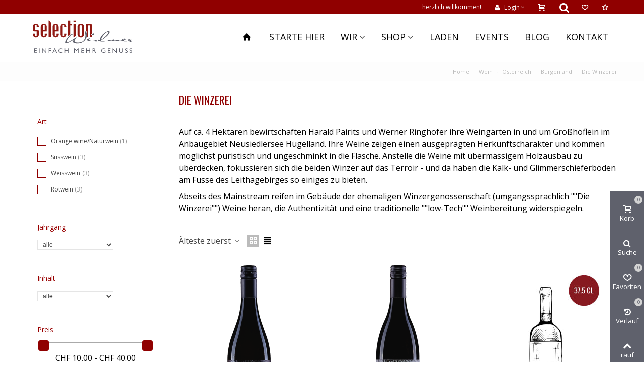

--- FILE ---
content_type: text/html; charset=utf-8
request_url: https://selection-widmer.ch/weine/oesterreich/burgenland/die-winzerei/
body_size: 25847
content:
<!doctype html>
<html lang="dh">

  <head>
	
	  
  <meta charset="utf-8">


  <meta http-equiv="x-ua-compatible" content="ie=edge">



  <title>Die Winzerei</title>
  <meta name="description" content="Auf ca. 4 Hektaren bewirtschaften Harald Pairits und Werner Ringhofer ihre Weingärten in und um Großhöflein im Anbaugebiet Neusiedlersee Hügelland. Ihre Weine zeigen einen ausgeprägten Herkunftscharakter und kommen möglichst puristisch und ungeschminkt in die Flasche. Anstelle die Weine mit übermässigem Holzausbau zu überdecken, fokussieren sich die beiden Winzer auf das Terroir - und da haben die Kalk- und Glimmerschieferböden am Fusse des Leithagebirges so einiges zu bieten.
Abseits des Mainstream reifen im Gebäude der ehemaligen Winzergenossenschaft (umgangssprachlich &quot;&quot;Die Winzerei&quot;&quot;) Weine heran, die Authentizität und eine traditionelle &quot;&quot;low-Tech&quot;&quot; Weinbereitung widerspiegeln.">
  <meta name="keywords" content="">
        <link rel="canonical" href="https://selection-widmer.ch/weine/oesterreich/burgenland/die-winzerei/">
    
                
                  

<!--st begin -->

    <meta name="viewport" content="width=device-width, maximum-scale=1, initial-scale=1.0" />

<!--st end -->

  <link rel="icon" type="image/vnd.microsoft.icon" href="https://selection-widmer.ch/img/favicon.ico?1565093399">
  <link rel="shortcut icon" type="image/x-icon" href="https://selection-widmer.ch/img/favicon.ico?1565093399">
  <!--st begin -->
    <link rel="apple-touch-icon" sizes="180x180" href="/upload/stthemeeditor/80f41d5b1221e993d77b4cf5e5437bd7.png?1565256220" />
      <link rel="icon" type="image/png" sizes="16x16" href="/upload/stthemeeditor/05139308bae94a2edec4bff4e6549194.png?1565256220" />
      <link rel="icon" type="image/png" sizes="32x32" href="/upload/stthemeeditor/c94253a64a102d0a9b21cc2b07bf3169.png?1565256220" />
      <link rel="manifest" href="/upload/stthemeeditor/1/site.webmanifest?1565256220" crossorigin="use-credentials">
      <link rel="mask-icon" href="/upload/stthemeeditor/e67522c847cd51ee7622cb2238d8d357.svg?1565256220" color="#222222">
      <meta name="msapplication-config" content="https://selection-widmer.ch/upload/stthemeeditor/1/browserconfig.xml?1565256220">
    
<!--st end -->

    <link rel="stylesheet" href="https://selection-widmer.ch/themes/transformer/assets/css/theme.css" media="all">
  <link rel="stylesheet" href="https://selection-widmer.ch/modules/paypal/views/css/paypal_fo.css" media="all">
  <link rel="stylesheet" href="https://selection-widmer.ch/modules/steasybuilder/elementor/assets/lib/eicons/css/elementor-icons.css" media="all">
  <link rel="stylesheet" href="https://selection-widmer.ch/modules/steasybuilder/elementor/assets/lib/animations/animations.min.css" media="all">
  <link rel="stylesheet" href="https://selection-widmer.ch/modules/steasybuilder/elementor/assets/lib/e-select2/css/e-select2.css" media="all">
  <link rel="stylesheet" href="https://selection-widmer.ch/modules/steasybuilder/elementor/assets/css/editor-preview.css" media="all">
  <link rel="stylesheet" href="https://selection-widmer.ch/modules/steasybuilder/elementor/assets/css/frontend-legacy.css" media="all">
  <link rel="stylesheet" href="https://selection-widmer.ch/modules/steasybuilder/elementor/assets/css/frontend.css" media="all">
  <link rel="stylesheet" href="https://fonts.googleapis.com/css?family=Vollkorn:100,100italic,200,200italic,300,300italic,400,400italic,500,500italic,600,600italic,700,700italic,800,800italic,900,900italic%7COver+the+Rainbow:100,100italic,200,200italic,300,300italic,400,400italic,500,500italic,600,600italic,700,700italic,800,800italic,900,900italic%7COpen+Sans:100,100italic,200,200italic,300,300italic,400,400italic,500,500italic,600,600italic,700,700italic,800,800italic,900,900italic%7COswald:100,100italic,200,200italic,300,300italic,400,400italic,500,500italic,600,600italic,700,700italic,800,800italic,900,900italic&amp;ver=0.1" media="all">
  <link rel="stylesheet" href="https://selection-widmer.ch/modules/steasy_trans_panda/elementor/assets/css/frontend.css" media="all">
  <link rel="stylesheet" href="https://selection-widmer.ch/themes/transformer/assets/css/responsive.css" media="all">
  <link rel="stylesheet" href="https://selection-widmer.ch/themes/transformer/assets/css/responsive-lg.css" media="all">
  <link rel="stylesheet" href="https://selection-widmer.ch/themes/transformer/assets/css/responsive-xl.css" media="all">
  <link rel="stylesheet" href="https://selection-widmer.ch/themes/transformer/assets/css/responsive-xl-max.css" media="all">
  <link rel="stylesheet" href="https://selection-widmer.ch/modules/stthemeeditor/views/css/animate.min.css" media="all">
  <link rel="stylesheet" href="https://selection-widmer.ch/modules/sthoverimage/views/css/style.css" media="all">
  <link rel="stylesheet" href="https://selection-widmer.ch/modules/stinstagram/views/css/stinstagram.css" media="all">
  <link rel="stylesheet" href="https://selection-widmer.ch/modules/powerfulformgenerator/views/css/contact-form-enhanced.css" media="all">
  <link rel="stylesheet" href="https://selection-widmer.ch/modules/powerfulformgenerator/views/css/contact-form-1.7.css" media="all">
  <link rel="stylesheet" href="https://selection-widmer.ch/modules/m4pdf/views/css/m4pdf.css" media="all">
  <link rel="stylesheet" href="https://selection-widmer.ch/modules/depositmanager//views/css/front.css" media="all">
  <link rel="stylesheet" href="https://selection-widmer.ch/modules/twintcw/css/style.css" media="all">
  <link rel="stylesheet" href="https://selection-widmer.ch/modules/hioutofstocknotification/views/css/front.css" media="all">
  <link rel="stylesheet" href="https://selection-widmer.ch/modules/hioutofstocknotification/views/css/custom.css" media="all">
  <link rel="stylesheet" href="https://selection-widmer.ch/js/jquery/ui/themes/base/minified/jquery-ui.min.css" media="all">
  <link rel="stylesheet" href="https://selection-widmer.ch/js/jquery/ui/themes/base/minified/jquery.ui.theme.min.css" media="all">
  <link rel="stylesheet" href="https://selection-widmer.ch/js/jquery/plugins/fancybox/jquery.fancybox.css" media="all">
  <link rel="stylesheet" href="https://selection-widmer.ch/modules/steasybuilder/elementor/js/elementor/css/elementor/css/post-global-setting-css-1.css" media="all">
  <link rel="stylesheet" href="https://selection-widmer.ch/js/jquery/ui/themes/base/jquery.ui.core.css" media="all">
  <link rel="stylesheet" href="https://selection-widmer.ch/modules/pm_advancedsearch4/views/css/pm_advancedsearch4-17.css" media="all">
  <link rel="stylesheet" href="https://selection-widmer.ch/modules/pm_advancedsearch4/views/css/pm_advancedsearch4_dynamic.css" media="all">
  <link rel="stylesheet" href="https://selection-widmer.ch/modules/pm_advancedsearch4/views/css/selectize/selectize.css" media="all">
  <link rel="stylesheet" href="https://selection-widmer.ch/themes/transformer/assets/css/custom.css" media="all">






  

  <script type="text/javascript">
        var ASSearchUrl = "https:\/\/selection-widmer.ch\/module\/pm_advancedsearch4\/advancedsearch4";
        var addtocart_animation = 0;
        var as4_orderBySalesAsc = "Sales: Lower first";
        var as4_orderBySalesDesc = "Sales: Highest first";
        var cart_ajax = true;
        var click_on_header_cart = 1;
        var elementorFrontendConfig = {"environmentMode":{"edit":false,"wpPreview":false},"i18n":{"shareOnFacebook":"Share on Facebook","shareOnTwitter":"Share on Twitter","pinIt":"Pin it","download":"Download","downloadImage":"Download image","fullscreen":"Fullscreen","zoom":"Zoom","share":"Share","playVideo":"Play Video","previous":"Previous","next":"Next","close":"Close"},"is_rtl":false,"breakpoints":{"xs":0,"sm":480,"md":768,"lg":992,"xl":1200,"xxl":1440,"fw":1600},"version":"3.0.11","is_static":false,"legacyMode":{"elementWrappers":false},"urls":{"assets":"\/modules\/steasybuilder\/elementor\/assets\/"},"settings":{"styleGlobals":[],"page":[],"editorPreferences":[]}};
        var go_to_shopping_cart = 0;
        var hover_display_cp = 1;
        var m4_base_uri = "https:\/\/selection-widmer.ch\/";
        var m4_pdf_controller = "https:\/\/selection-widmer.ch\/module\/m4pdf\/pdf?ajax=1";
        var oosn_id_module = "161";
        var prestashop = {"cart":{"products":[],"totals":{"total":{"type":"total","label":"Total","amount":0,"value":"CHF\u00a00.00"},"total_including_tax":{"type":"total","label":"inkl. MwSt.","amount":0,"value":"CHF\u00a00.00"},"total_excluding_tax":{"type":"total","label":" exkl. MwSt und zzgl. Versand","amount":0,"value":"CHF\u00a00.00"}},"subtotals":{"products":{"type":"products","label":"Zwischensumme","amount":0,"value":"CHF\u00a00.00"},"discounts":null,"shipping":{"type":"shipping","label":"Versand\/Lieferung","amount":0,"value":""},"tax":{"type":"tax","label":"enthaltene MwSt.","amount":0,"value":"CHF\u00a00.00"}},"products_count":0,"summary_string":"0 Artikel","vouchers":{"allowed":0,"added":[]},"discounts":[],"minimalPurchase":0,"minimalPurchaseRequired":""},"currency":{"id":1,"name":"Schweizer Franken","iso_code":"CHF","iso_code_num":"756","sign":"CHF"},"customer":{"lastname":null,"firstname":null,"email":null,"birthday":null,"newsletter":null,"newsletter_date_add":null,"optin":null,"website":null,"company":null,"siret":null,"ape":null,"is_logged":false,"gender":{"type":null,"name":null},"addresses":[]},"language":{"name":"Deutsch CH (German)","iso_code":"dh","locale":"de-CH","language_code":"de-CH","is_rtl":"0","date_format_lite":"d.m.Y","date_format_full":"d.m.Y H:i:s","id":2},"page":{"title":"","canonical":"https:\/\/selection-widmer.ch\/weine\/oesterreich\/burgenland\/die-winzerei\/","meta":{"title":"Die Winzerei","description":"Auf ca. 4 Hektaren bewirtschaften Harald Pairits und Werner Ringhofer ihre Weing\u00e4rten in und um Gro\u00dfh\u00f6flein im Anbaugebiet Neusiedlersee H\u00fcgelland. Ihre Weine zeigen einen ausgepr\u00e4gten Herkunftscharakter und kommen m\u00f6glichst puristisch und ungeschminkt in die Flasche. Anstelle die Weine mit \u00fcberm\u00e4ssigem Holzausbau zu \u00fcberdecken, fokussieren sich die beiden Winzer auf das Terroir - und da haben die Kalk- und Glimmerschieferb\u00f6den am Fusse des Leithagebirges so einiges zu bieten.\nAbseits des Mainstream reifen im Geb\u00e4ude der ehemaligen Winzergenossenschaft (umgangssprachlich \"\"Die Winzerei\"\") Weine heran, die Authentizit\u00e4t und eine traditionelle \"\"low-Tech\"\" Weinbereitung widerspiegeln.","keywords":"","robots":"index"},"page_name":"category","body_classes":{"lang-dh":true,"lang-rtl":false,"country-CH":true,"currency-CHF":true,"layout-left-column":true,"page-category":true,"tax-display-enabled":true,"category-id-264":true,"category-Die Winzerei":true,"category-id-parent-45":true,"category-depth-level-5":true},"admin_notifications":[]},"shop":{"name":"Selection Widmer","logo":"https:\/\/selection-widmer.ch\/img\/selection-widmer-logo-1521560947.jpg","stores_icon":"https:\/\/selection-widmer.ch\/img\/logo_stores.png","favicon":"https:\/\/selection-widmer.ch\/img\/favicon.ico"},"urls":{"base_url":"https:\/\/selection-widmer.ch\/","current_url":"https:\/\/selection-widmer.ch\/weine\/oesterreich\/burgenland\/die-winzerei\/","shop_domain_url":"https:\/\/selection-widmer.ch","img_ps_url":"https:\/\/selection-widmer.ch\/img\/","img_cat_url":"https:\/\/selection-widmer.ch\/img\/c\/","img_lang_url":"https:\/\/selection-widmer.ch\/img\/l\/","img_prod_url":"https:\/\/selection-widmer.ch\/img\/p\/","img_manu_url":"https:\/\/selection-widmer.ch\/img\/m\/","img_sup_url":"https:\/\/selection-widmer.ch\/img\/su\/","img_ship_url":"https:\/\/selection-widmer.ch\/img\/s\/","img_store_url":"https:\/\/selection-widmer.ch\/img\/st\/","img_col_url":"https:\/\/selection-widmer.ch\/img\/co\/","img_url":"https:\/\/selection-widmer.ch\/themes\/transformer\/assets\/img\/","css_url":"https:\/\/selection-widmer.ch\/themes\/transformer\/assets\/css\/","js_url":"https:\/\/selection-widmer.ch\/themes\/transformer\/assets\/js\/","pic_url":"https:\/\/selection-widmer.ch\/upload\/","pages":{"address":"https:\/\/selection-widmer.ch\/adresse","addresses":"https:\/\/selection-widmer.ch\/adressen","authentication":"https:\/\/selection-widmer.ch\/anmeldung","cart":"https:\/\/selection-widmer.ch\/warenkorb","category":"https:\/\/selection-widmer.ch\/index.php?controller=category","cms":"https:\/\/selection-widmer.ch\/index.php?controller=cms","contact":"https:\/\/selection-widmer.ch\/kontakt","discount":"https:\/\/selection-widmer.ch\/Rabatt","guest_tracking":"https:\/\/selection-widmer.ch\/auftragsverfolgung-gast","history":"https:\/\/selection-widmer.ch\/bestellungsverlauf","identity":"https:\/\/selection-widmer.ch\/profil","index":"https:\/\/selection-widmer.ch\/","my_account":"https:\/\/selection-widmer.ch\/mein-Konto","order_confirmation":"https:\/\/selection-widmer.ch\/bestellbestatigung","order_detail":"https:\/\/selection-widmer.ch\/index.php?controller=order-detail","order_follow":"https:\/\/selection-widmer.ch\/bestellverfolgung","order":"https:\/\/selection-widmer.ch\/Bestellung","order_return":"https:\/\/selection-widmer.ch\/index.php?controller=order-return","order_slip":"https:\/\/selection-widmer.ch\/bestellschein","pagenotfound":"https:\/\/selection-widmer.ch\/seite-nicht-gefunden","password":"https:\/\/selection-widmer.ch\/passwort-zuruecksetzen","pdf_invoice":"https:\/\/selection-widmer.ch\/index.php?controller=pdf-invoice","pdf_order_return":"https:\/\/selection-widmer.ch\/index.php?controller=pdf-order-return","pdf_order_slip":"https:\/\/selection-widmer.ch\/index.php?controller=pdf-order-slip","prices_drop":"https:\/\/selection-widmer.ch\/angebote","product":"https:\/\/selection-widmer.ch\/index.php?controller=product","search":"https:\/\/selection-widmer.ch\/suche","sitemap":"https:\/\/selection-widmer.ch\/Sitemap","stores":"https:\/\/selection-widmer.ch\/shops","supplier":"https:\/\/selection-widmer.ch\/lieferant","register":"https:\/\/selection-widmer.ch\/anmeldung?create_account=1","order_login":"https:\/\/selection-widmer.ch\/Bestellung?login=1"},"alternative_langs":[],"theme_assets":"\/themes\/transformer\/assets\/","actions":{"logout":"https:\/\/selection-widmer.ch\/?mylogout="},"no_picture_image":{"bySize":{"cart_default":{"url":"https:\/\/selection-widmer.ch\/img\/p\/dh-default-cart_default.jpg","width":70,"height":80},"small_default":{"url":"https:\/\/selection-widmer.ch\/img\/p\/dh-default-small_default.jpg","width":105,"height":120},"cart_default_2x":{"url":"https:\/\/selection-widmer.ch\/img\/p\/dh-default-cart_default_2x.jpg","width":140,"height":160},"small_default_2x":{"url":"https:\/\/selection-widmer.ch\/img\/p\/dh-default-small_default_2x.jpg","width":210,"height":240},"home_default":{"url":"https:\/\/selection-widmer.ch\/img\/p\/dh-default-home_default.jpg","width":280,"height":320},"medium_default":{"url":"https:\/\/selection-widmer.ch\/img\/p\/dh-default-medium_default.jpg","width":370,"height":423},"home_default_2x":{"url":"https:\/\/selection-widmer.ch\/img\/p\/dh-default-home_default_2x.jpg","width":560,"height":640},"large_default":{"url":"https:\/\/selection-widmer.ch\/img\/p\/dh-default-large_default.jpg","width":700,"height":800},"medium_default_2x":{"url":"https:\/\/selection-widmer.ch\/img\/p\/dh-default-medium_default_2x.jpg","width":740,"height":846},"large_default_2x":{"url":"https:\/\/selection-widmer.ch\/img\/p\/dh-default-large_default_2x.jpg","width":1200,"height":1372},"superlarge_default":{"url":"https:\/\/selection-widmer.ch\/img\/p\/dh-default-superlarge_default.jpg","width":1200,"height":1372},"superlarge_default_2x":{"url":"https:\/\/selection-widmer.ch\/img\/p\/dh-default-superlarge_default_2x.jpg","width":1200,"height":1372}},"small":{"url":"https:\/\/selection-widmer.ch\/img\/p\/dh-default-cart_default.jpg","width":70,"height":80},"medium":{"url":"https:\/\/selection-widmer.ch\/img\/p\/dh-default-home_default_2x.jpg","width":560,"height":640},"large":{"url":"https:\/\/selection-widmer.ch\/img\/p\/dh-default-superlarge_default_2x.jpg","width":1200,"height":1372},"legend":""}},"configuration":{"display_taxes_label":true,"display_prices_tax_incl":true,"is_catalog":false,"show_prices":true,"opt_in":{"partner":false},"quantity_discount":{"type":"discount","label":"Unit discount"},"voucher_enabled":0,"return_enabled":0},"field_required":[],"breadcrumb":{"links":[{"title":"Home","url":"https:\/\/selection-widmer.ch\/"},{"title":"Wein","url":"https:\/\/selection-widmer.ch\/weine\/"},{"title":"\u00d6sterreich","url":"https:\/\/selection-widmer.ch\/weine\/oesterreich\/"},{"title":"Burgenland","url":"https:\/\/selection-widmer.ch\/weine\/oesterreich\/burgenland\/"},{"title":"Die Winzerei","url":"https:\/\/selection-widmer.ch\/weine\/oesterreich\/burgenland\/die-winzerei\/"}],"count":5},"link":{"protocol_link":"https:\/\/","protocol_content":"https:\/\/"},"time":1768953743,"static_token":"30db1631fc71858edc716367faf068b4","token":"1afa0c6b7ae71976ccea7c9f6f2c15ef","debug":false};
        var quick_search_as = true;
        var quick_search_as_min = 1;
        var quick_search_as_size = 12;
        var st_cart_page_url = "\/\/selection-widmer.ch\/warenkorb?action=show";
        var st_ins_getimgurl = "https:\/\/selection-widmer.ch\/module\/stinstagram\/list";
        var st_maximum_already_message = "Sie haben bereits die maximale verf\u00fcgbare Menge f\u00fcr diesen Artikel.";
        var st_myloved_url = "https:\/\/selection-widmer.ch\/meinefavoriten";
        var st_refresh_url = "\/\/selection-widmer.ch\/module\/stshoppingcart\/ajax";
        var stlove_bos = [];
        var stlove_login = 0;
        var stlove_pros = [];
        var stmywishlist_url = "https:\/\/selection-widmer.ch\/meinewunschlisten";
        var sttheme = {"cookie_domain":"selection-widmer.ch","cookie_path":"\/","drop_down":0,"magnificpopup_tprev":"vorher","magnificpopup_tnext":"vor","magnificpopup_tcounter":"%curr% of %total%","theme_version":"4.7.1","ps_version":"1.7.8.8","is_rtl":0,"is_mobile_device":false,"gallery_image_type":"medium_default","thumb_image_type":"cart_default","responsive_max":1,"fullwidth":0,"responsive":"1","product_view_swither":"1","infinite_scroll":"0","cate_pro_lazy":"1","sticky_column":"1","filter_position":"","sticky_option":2,"product_thumbnails":"5","pro_thumnbs_per_fw":2,"pro_thumnbs_per_xxl":1,"pro_thumnbs_per_xl":1,"pro_thumnbs_per_lg":1,"pro_thumnbs_per_md":3,"pro_thumnbs_per_sm":2,"pro_thumnbs_per_xs":1,"pro_thumnbs_per_odd_fw":0,"pro_thumnbs_per_odd_xxl":0,"pro_thumnbs_per_odd_xl":0,"pro_thumnbs_per_odd_lg":0,"pro_thumnbs_per_odd_md":0,"pro_thumnbs_per_odd_sm":0,"pro_thumnbs_per_odd_xs":0,"pro_kk_per_fw":"1","pro_kk_per_xxl":"1","pro_kk_per_xl":"1","pro_kk_per_lg":"1","pro_kk_per_md":"1","pro_kk_per_sm":"1","pro_kk_per_xs":"1","categories_per_fw":"1","categories_per_xxl":"6","categories_per_xl":"5","categories_per_lg":"5","categories_per_md":"4","categories_per_sm":"3","categories_per_xs":"2","enable_zoom":0,"enable_thickbox":1,"retina":"1","sticky_mobile_header":"3","sticky_mobile_header_height":"38","use_mobile_header":"1","pro_image_column_md":"3","submemus_animation":1,"submemus_action":0,"pro_quantity_input":"1","popup_vertical_fit":"0","pro_tm_slider":"0","pro_tm_slider_cate":"0","buy_now":"0","lazyload_main_gallery":"0","product_views":"0"};
        var stwish_pros = [];
      </script>

<!--st end -->

  
<style>.st_swiper_block_9 .st_image_layered_description_inner{background: #ffffff;background:rgba(255,255,255,0.8);}.st_swiper_block_12 .st_image_layered_description_inner{background: #ffffff;background:rgba(255,255,255,0.8);}#st_swiper_7 {height:420px;min-height:420px;}#st_swiper_7 .swiper-pagination-bullet, #st_swiper_7 .swiper-pagination-progress{background-color:#bbbbbb;}#st_swiper_7 .swiper-pagination-st-round .swiper-pagination-bullet{background-color:transparent;border-color:#bbbbbb;}#st_swiper_7 .swiper-pagination-st-round .swiper-pagination-bullet span{background-color:#bbbbbb;}#st_swiper_7 .swiper-pagination-bullet-active, #st_swiper_7 .swiper-pagination-progress .swiper-pagination-progressbar{background-color:#900000;}#st_swiper_7 .swiper-pagination-st-round .swiper-pagination-bullet.swiper-pagination-bullet-active{background-color:#900000;border-color:#900000;}#st_swiper_7 .swiper-pagination-st-round .swiper-pagination-bullet.swiper-pagination-bullet-active span{background-color:#900000;}</style>
<style>.sthomenew_container .product_list.grid .product_list_item{padding-left:8px;padding-right:8px;}.sthomenew_container .product_list.grid{margin-left:-8px;margin-right:-8px;}.sthomenew_container.products_container{margin-top:0px;}</style>
<style>.block_blog .s_title_block{font-size: 18px;}</style>
<style>#category_blogs_container_1 .product_list.grid .product_list_item{padding-left:15px;padding-right:15px;}#category_blogs_container_1 .product_list.grid{margin-left:-15px;margin-right:-15px;}#category_blogs_container_1.products_container .title_block_inner{color:#900000;}#category_blogs_container_1 .block_blog .s_title_block a:hover{color:#000000;}#category_blogs_container_3 .product_list.grid .product_list_item{padding-left:8px;padding-right:8px;}#category_blogs_container_3 .product_list.grid{margin-left:-8px;margin-right:-8px;}</style>
<style>#category_blogs_container_2 .product_list.grid .product_list_item{padding-left:8px;padding-right:8px;}#category_blogs_container_2 .product_list.grid{margin-left:-8px;margin-right:-8px;}</style>
        <meta property="og:site_name" content="Selection Widmer" />
    <meta property="og:url" content="https://selection-widmer.ch/weine/oesterreich/burgenland/die-winzerei/" />
        <meta property="og:type" content="product" />
    <meta property="og:title" content="Die Winzerei" />
    <meta property="og:description" content="Auf ca. 4 Hektaren bewirtschaften Harald Pairits und Werner Ringhofer ihre Weingärten in und um Großhöflein im Anbaugebiet Neusiedlersee Hügelland. Ihre Weine zeigen einen ausgeprägten Herkunftscharakter und kommen möglichst puristisch und ungeschminkt in die Flasche. Anstelle die Weine mit übermässigem Holzausbau zu überdecken, fokussieren sich die beiden Winzer auf das Terroir - und da haben die Kalk- und Glimmerschieferböden am Fusse des Leithagebirges so einiges zu bieten.
Abseits des Mainstream reifen im Gebäude der ehemaligen Winzergenossenschaft (umgangssprachlich &quot;&quot;Die Winzerei&quot;&quot;) Weine heran, die Authentizität und eine traditionelle &quot;&quot;low-Tech&quot;&quot; Weinbereitung widerspiegeln." />
        <style>.social_share_5{color:#fff!important;}.social_share_5{background-color:#1EBEA5!important;}.social_share_5:hover{color:#fff!important;}.social_share_5:hover{background-color:#1A9D89!important;}.social_share_2{color:#ffffff!important;}.social_share_2{background-color:#3b5998!important;}.social_share_2:hover{color:#ffffff!important;}.social_share_2:hover{background-color:#2E4674!important;}.social_share_1{color:#ffffff!important;}.social_share_1{background-color:#55ACEE!important;}.social_share_1:hover{color:#ffffff!important;}.social_share_1:hover{background-color:#407EAF!important;}.social_share_4{color:#ffffff!important;}.social_share_4{background-color:#BD081C!important;}.social_share_4:hover{color:#ffffff!important;}.social_share_4:hover{background-color:#8B0815!important;}.social_share_6{color:#fff!important;}.social_share_6{background-color:#2867B2!important;}.social_share_6:hover{color:#fff!important;}.social_share_6:hover{background-color:#005093!important;}.social_share_7{color:#ffffff!important;}.social_share_7{background-color:#000000!important;}.social_share_7:hover{color:#ffffff!important;}.social_share_7:hover{background-color:#3b3b3b!important;}</style>
<style>.countdown_timer.countdown_style_0 div{padding-top:11px;padding-bottom:11px;}.countdown_timer.countdown_style_0 div span{height:22px;line-height:22px;}.countdown_timer.countdown_style_0 div{border-right:none;}.countdown_name{display:none;}</style>
<script>
//<![CDATA[

var s_countdown_all = 0;
var s_countdown_id_products = []; 
var s_countdown_style = 0; 
var s_countdown_lang = new Array();
s_countdown_lang['day'] = "day";
s_countdown_lang['days'] = "days";
s_countdown_lang['hrs'] = "Std.";
s_countdown_lang['min'] = "Min.";
s_countdown_lang['sec'] = "Sek.";

//]]>
</script>
	<style>
							#instagram_block_container_2 .instagram_list li, #footer #instagram_block_container_2 .instagram_list li{padding:3px;} #instagram_block_container_2 .instagram_list img{width:80px;} #instagram_block_container_2 .title_block, #instagram_block_container_2 .title_block_inner{border-bottom-width: 0px;}				</style>
	<script>
//<![CDATA[
var ins_follow = "Folge Selection Widmer";
var ins_posts = "Einträge";
var ins_followers = "Fans";
var ins_following = "Following";
var stinstagram_view_in_ins = "In Instagram anschauen";
var stinstagram_view_larger = "Click to view larger";
var st_timeago_suffixAgo= "vor";
var st_timeago_suffixFromNow= "ab jetzt";
var st_timeago_inPast= "fast geschafft";
var st_timeago_seconds= "unter 1 Minute";
var st_timeago_minute= "rund 1 Minute";
var st_timeago_minutes= "#d minutes";
var st_timeago_hour= "rund 1 Stunde";
var st_timeago_hours= "rund #d Stunden";
var st_timeago_day= "einen Tag";
var st_timeago_days= "#d days";
var st_timeago_month= "about a month";
var st_timeago_months= "#d months";
var st_timeago_year= "rund ein Jahr";
var st_timeago_years= "#d years";
var st_timeago_years= "#d years";
var ins_previous= "vorher";
var ins_next= "vor";

var instagram_block_array={'profile':[],'feed':[]};

//]]>
</script><style>.love_product .btn_text{display:none;}</style>
<style>#st_notification_1 {padding-top:50px;padding-bottom:50px;}#st_notification_1 {padding-left:50px;padding-right:50px;}#st_notification_1 .style_content, #st_notification_1 .style_content a{color:#ffffff;}#st_notification_1 .st_notification_close_inline{color:#ffffff;}#st_notification_1 {background:rgba(0,0,0,1);}#st_notification_1 .style_content .notification_buttons .btn{color:#ffffff;}#st_notification_1 .style_content .notification_buttons .btn{background-color:#900000;border-color:#900000;}#st_notification_1 .style_content .notification_buttons .btn:hover{color:#900000;}#st_notification_1 .style_content .notification_buttons .btn:hover{border-color:#ffffff;}#st_notification_1 .style_content .notification_buttons .btn:hover{-webkit-box-shadow: none; box-shadow: none;background-color: #ffffff;}#st_notification_1{-webkit-box-shadow: 0px 0px 0px rgba(0,0,0,0.00); -moz-box-shadow: 0px 0px 0px rgba(0,0,0,0.00); box-shadow: 0px 0px 0px rgba(0,0,0,0.00); }</style>
<style> .breadcrumb_spacing{height:20px;} #page_banner_container_1 .breadcrumb_nav{font-size: 11px;} #page_banner_container_1 .style_content{font-size: 11px;} #page_banner_container_1 .breadcrumb_nav, #page_banner_container_1 .breadcrumb_nav a{color: #bbbbbb;} #page_banner_container_1 .style_content, #page_banner_container_1 .style_content a{color: #bbbbbb;} #page_banner_container_1 .breadcrumb_nav a{color: #bbbbbb;} #page_banner_container_1 .style_content a{color: #bbbbbb;} #page_banner_container_1 .breadcrumb_nav a:hover{color: #900000;} #page_banner_container_1 .style_content a:hover{color: #900000;} #page_banner_container_1 {background-color: #fdfdfd;} #page_banner_container_1 {border-top-width: 0px;} #page_banner_container_1 {border-bottom-width: 0px;} #page_banner_container_1 {padding-top: 11px;} #page_banner_container_1 {padding-bottom: 11px;} #page_banner_container_1 {margin-top:5px;}</style>
<style>#side_products_cart{right: 0; left: auto; border-left-width: 4px;border-right-width: 0;}.is_rtl #side_products_cart{left: 0; right: auto;border-left-width:0;border-right-width: 4px;}#side_stmobilemenu{right: 0; left: auto; border-left-width: 4px;border-right-width: 0;}.is_rtl #side_stmobilemenu{left: 0; right: auto;border-left-width:0;border-right-width: 4px;}#side_custom_sidebar_13{right: 0; left: auto; border-left-width: 4px;border-right-width: 0;}.is_rtl #side_custom_sidebar_13{left: 0; right: auto;border-left-width:0;border-right-width: 4px;}#side_search{right: 0; left: auto; border-left-width: 4px;border-right-width: 0;}.is_rtl #side_search{left: 0; right: auto;border-left-width:0;border-right-width: 4px;}#side_loved{right: 0; left: auto; border-left-width: 4px;border-right-width: 0;}.is_rtl #side_loved{left: 0; right: auto;border-left-width:0;border-right-width: 4px;}#side_viewed{right: 0; left: auto; border-left-width: 4px;border-right-width: 0;}.is_rtl #side_viewed{left: 0; right: auto;border-left-width:0;border-right-width: 4px;}#side_stmobilemenu{right: 0; left: auto; border-left-width: 4px;border-right-width: 0;}.is_rtl #side_stmobilemenu{left: 0; right: auto;border-left-width:0;border-right-width: 4px;}#side_search{right: 0; left: auto; border-left-width: 4px;border-right-width: 0;}.is_rtl #side_search{left: 0; right: auto;border-left-width:0;border-right-width: 4px;}#side_products_cart{right: 0; left: auto; border-left-width: 4px;border-right-width: 0;}.is_rtl #side_products_cart{left: 0; right: auto;border-left-width:0;border-right-width: 4px;}#rightbar{-webkit-flex-grow: 6; -moz-flex-grow: 6; flex-grow: 6; -ms-flex-positive: 6;}#leftbar{-webkit-flex-grow: 0; -moz-flex-grow: 0; flex-grow: 0; -ms-flex-positive: 0;}#rightbar{top:auto; bottom:0%;}#leftbar{top:auto; bottom:0%;}</style>
<style>.st_sticker_1{color:#ffffff;}.st_sticker_1{border-width:0px;}.st_sticker_1{height:20px;line-height:20px;}.pro_first_box .st_sticker_1.flag_1:before, .pro_first_box .st_sticker_1.flag_2:before{height:20px;width:10px;border-width:10px;}.pro_first_box .st_sticker_1.flag_1:before, .pro_first_box .st_sticker_1.flag_2:before{top:-0px;}.pro_first_box .st_sticker_1.flag_1:before{right:-10px;}.pro_first_box .st_sticker_1.flag_2:before{left:-10px;}.st_sticker_1{font-weight:normal;}.st_sticker_1{left:0px;}.st_sticker_1{top:0px;}.st_sticker_5{color:#ffffff;}.st_sticker_5{background:rgba(144,0,0,1);}.st_sticker_5{background:rgba(144,0,0,1);}.pro_first_box .st_sticker_5.flag_1:before, .pro_first_box .st_sticker_5.flag_2:before{border-top-color:#900000;border-bottom-color:#900000;}.st_sticker_5{border-color:#900000;}.st_sticker_5{border-width:2px;}.pro_first_box .st_sticker_5.flag_1:before, .pro_first_box .st_sticker_5.flag_2:before{top:-2px;}.pro_first_box .st_sticker_5.flag_1:before{right:-13px;}.pro_first_box .st_sticker_5.flag_2:before{left:-13px;}.st_sticker_5{font-size:12px;}.st_sticker_5{font-weight:normal;}.st_sticker_5{right:0px;}.st_sticker_5{top:0px;}</style>
<style>.add_to_wishlist.layer_btn{font-size:30px;}.add_to_wishlist, .add_to_wishlist:hover{color:#ffffff;}.add_to_wishlist.st_added, .add_to_wishlist.st_added:hover{color:#f9f9f9;}.add_to_wishlist.layer_btn{background:#900000;}.wishlist_product .btn_text{display:none;}</style>
<script type="text/javascript">
    
        var oosn_front_controller_url = 'https://selection-widmer.ch/module/hioutofstocknotification/subscribe';
        var psv = 1.7;
        var oosn_secure_key = '5579e003de69eed7a6b2b862191fe4e6';
        var oosn_position = 'page';
        var quantity = 0;
        var id_product = 0;
        var id_combination = 0;
        var oosn_stock_managment = 0;
    
</script>


<link href="https://fonts.googleapis.com/css?family=Oswald:300,400,500,700" rel="stylesheet">
<link href="https://fonts.googleapis.com/css?family=Open+Sans:300i,400,700,800" rel="stylesheet">
	
  </head>
  <body id="category" class="category lang-dh country-ch currency-chf layout-left-column page-category tax-display-enabled category-id-264 category-die-winzerei category-id-parent-45 category-depth-level-5   lang_dh  dropdown_menu_event_0 
   desktop_device  slide_lr_column        is_logged_0 	 show-left-column hide-right-column 
  ">	
      
    
	<div id="st-container" class="st-container st-effect-0">
	  <div class="st-pusher">
		<div class="st-content"><!-- this is the wrapper for the content -->
		  <div class="st-content-inner">
	<!-- off-canvas-end -->

	<main id="body_wrapper">
	  <div id="page_wrapper" class="" >
	  
			  
	  <div class="header-container  transparent-header   header_sticky_option_2">
	  <header id="st_header" class="animated fast">
		
		  
    

            <div id="top_bar" class="nav_bar space-s " >
      <div class="wide_container_box wide_container">
        <div id="top_bar_container" class="container">
          <div id="top_bar_row" class="flex_container">
            <nav id="nav_left" class="flex_float_left"><div class="flex_box"></div></nav>
            <nav id="nav_center" class="flex_float_center"><div class="flex_box"></div></nav>
            <nav id="nav_right" class="flex_float_right"><div class="flex_box"><!-- MODULE st stcustomersignin -->
		<span class="welcome top_bar_item "><span class="header_item">herzlich willkommen!</span></span>					<div class="quick_login dropdown_wrap top_bar_item header_icon_btn_2"><a href="https://selection-widmer.ch/anmeldung?back=my-account" class="dropdown_tri dropdown_tri_in header_item" aria-haspopup="true" aria-expanded="false" rel="nofollow" title="Melde dich bitte an."><span class="header_icon_btn_icon header_v_align_m  mar_r4 "><i class="fto-user icon_btn fs_lg mar_r4"></i></span><span class="header_icon_btn_text header_v_align_m">Login</span><i class="fto-angle-down arrow_down arrow"></i><i class="fto-angle-up arrow_up arrow"></i></a>
		        <div class="dropdown_list">
		            <div class="dropdown_box login_from_block">
		    			<form action="https://selection-widmer.ch/anmeldung" method="post">
						  <div class="form_content">
					        					              
  <input type="hidden" name="back" value="my-account">
  

					        					            
  <div class="form-group form-group-small  st_form_item_email">
        <label class=" required">
        E-Mail
        
                  
    </label>
        <div class="">

          
        
          <input
            class="form-control"
            name="email"
            type="email"
            value=""
                                    required          >
                  

      
      
              <div class="help-block help-block-for-js alert alert-danger">
    <ul class="m-b-0">
        <li>
        	Wrong email address.        </li>
    </ul>
</div>
            
    </div>
    
    
  </div>
  

					        					            
  <div class="form-group form-group-small  st_form_item_password">
        <label class=" required">
        Passwort
        
                  
    </label>
        <div class="">

          
        
          <div class="input-group js-parent-focus input-group-with-border">
            <input
              class="form-control js-child-focus js-visible-password"
              name="password"
              title="At least 5 characters long"
              type="password"
              value=""
              pattern=".{5,}"
              required            >
            <span class="input-group-btn">
              <button
                class="btn show_password"
                type="button"
                data-action="show-password"
                data-text-show="Anzeigen"
                data-text-hide="Verbergen"
              >
                <i class="fto-eye-off"></i>
              </button>
            </span>
          </div>
        
      
      
                          
    </div>
    
    
  </div>
  

					        						      <div class="form-group forgot-password">
						          <a href="https://selection-widmer.ch/passwort-zuruecksetzen" rel="nofollow" title="Passwort vergessen?">
						            Passwort vergessen?
						          </a>
						      </div>
						  </div>
						  <div class="form-footer">
						    <input type="hidden" name="submitLogin" value="1">
						    <button class="btn btn-default btn-spin btn-full-width" data-link-action="sign-in" type="submit">
						      <i class="fto-lock fto_small"></i>
						      Login
						    </button>
						    <a class="btn btn-link btn-full-width btn-spin js-submit-active" href="https://selection-widmer.ch/anmeldung?create_account=1" rel="nofollow" title="Konto eröffnen">
								Konto eröffnen
							</a>
						  </div>

						</form>

		    		</div>
		        </div>
		    </div>
		<!-- /MODULE st stcustomersignin --><!-- MODULE st stshoppingcart -->
<div class="blockcart dropdown_wrap top_bar_item shopping_cart_style_2  clearfix" data-refresh-url="//selection-widmer.ch/module/stshoppingcart/ajax"><a href="//selection-widmer.ch/warenkorb?action=show" title="Korb anzeigen" rel="nofollow" class="st_shopping_cart dropdown_tri header_item  rightbar_tri " data-name="side_products_cart" data-direction="open_bar_right"><span class="header_icon_btn_icon header_v_align_m  mar_r4 "><i class="fto-glyph icon_btn"></i></span><span class="header_icon_btn_text header_v_align_m"></span></a><div class="dropdown_list cart_body  no_show_empty "><div class="dropdown_box">      <div class="shoppingcart-list">
              <div class="cart_empty">Dein Warenkorb ist noch leer.</div>
            </div></div></div></div><!-- /MODULE st stshoppingcart --><!-- MODULE st stsearchbar -->
<div class="search_widget_simple stsearchbar_link top_bar_item dropdown_wrap stdontremoveopen stsearchbar_builder header_icon_btn_2">
	<div class="dropdown_tri header_item link_color" aria-haspopup="true" aria-expanded="false">
			<span class="header_icon_btn_icon header_v_align_m "><i class="fto-search-1 icon_btn fs_big"></i></span>    
	</div>
	<div class="dropdown_list" aria-labelledby="">
		<div class="search_widget_block search_widget_2 ">
<div class="search_widget" data-search-controller-url="//selection-widmer.ch/suche">
	<form method="get" action="//selection-widmer.ch/suche" class="search_widget_form">
		<input type="hidden" name="controller" value="search">
		<div class="search_widget_form_inner input-group round_item js-parent-focus input-group-with-border">
	      <input type="text" class="form-control search_widget_text js-child-focus" name="s" value="" placeholder="Shop durchsuchen">
	      <span class="input-group-btn">
	        <button class="btn btn-search btn-no-padding btn-spin search_widget_btn link_color icon_btn" type="submit"><i class="fto-search-1"></i><span class="icon_text">Suche</span></button>
	      </span>
	    </div>

	</form>
	<div class="search_results  search_show_img  search_show_name "></div>
	<a href="javascript:;" title="Weitere Artikel." rel="nofollow" class="display_none search_more_products go">Klicke hier für weitere Artikel.</a>
	<div class="display_none search_no_products">Keine Artikel gefunden.</div>
</div>
</div>
	</div>
</div>
<!-- /MODULE st stsearchbar --><!-- MODULE st stlovedproduct -->
<a href="https://selection-widmer.ch/meinefavoriten" title="Favoriten anzeigen" class="loved_link top_bar_item header_icon_btn_2" rel="nofollow"><span class="header_item"><span class="header_icon_btn_icon header_v_align_m "><i class="fto-heart-4 icon_btn fs_big"></i></span><span class="products_loved_nbr amount_inline mar_l4"></span></span></a>
<!-- /MODULE st stlovedproduct --><!-- MODULE st stwishlist -->
<a href="https://selection-widmer.ch/meinewunschlisten" title="Wunschlisten anzeigen" class="wishlist_link top_bar_item header_icon_btn_2" rel="nofollow"><span class="header_item"><span class="header_icon_btn_icon header_v_align_m "><i class="header_icon_btn_icon fto-star icon_btn fs_big"></i></span><span class="wishlist_customer_count amount_inline mar_l4"></span></span></a>
<!-- /MODULE st stwishlist --></div></nav>
          </div>
        </div>          
      </div>
    </div>
  

  <section id="mobile_bar" class="animated fast">
    <div class="container">
      <div id="mobile_bar_top" class="flex_container">
                  <div id="mobile_bar_left">
            <div class="flex_container">
              
            	                            <a class="mobile_logo" href="https://selection-widmer.ch/" title="Selection Widmer">
              <img class="logo" src="https://selection-widmer.ch/img/selection-widmer-logo-1521560947.jpg"  alt="Selection Widmer" width="250" height="82"/>
            </a>
        
              	                <!-- MODULE st stsidebar -->
<!-- /MODULE st stsidebar -->
              
            </div>
          </div>
          <div id="mobile_bar_center" class="flex_child">
            <div class="flex_container ">              
            	              <!-- MODULE st stsidebar -->
<!-- /MODULE st stsidebar -->
              
            </div>
          </div>
          <div id="mobile_bar_right">
            <div class="flex_container"><!-- MODULE st stsidebar -->
	<a id="rightbar_4"  href="javascript:;" class="mobile_bar_tri  menu_mobile_bar_tri mobile_bar_item  " data-name="side_stmobilemenu" data-direction="open_bar_right" rel="nofollow" title="test-Titel">
	    <i class="fto-menu fs_xl"></i>
	    <span class="mobile_bar_tri_text">test-Titel</span>
	</a>
		<a id="rightbar_10" data-name="side_search" data-direction="open_bar_right"  href="javascript:;" class="mobile_bar_tri  search_mobile_bar_tri mobile_bar_item" rel="nofollow" title="Suche">
	    <i class="fto-search-1 fs_xl"></i>
	    <span class="mobile_bar_tri_text">Suche</span>
	</a>
		<a id="rightbar_12" rel="nofollow" title="Korb anzeigen"  href="javascript:;" class="mobile_bar_tri  cart_mobile_bar_tri mobile_bar_item shopping_cart_style_2" data-name="side_products_cart" data-direction="open_bar_right">
		<div class="ajax_cart_bag">
									<span class="ajax_cart_bg_handle"></span>
			<i class="fto-glyph icon_btn  fs_xl"></i>
		</div>
		<span class="mobile_bar_tri_text">Korb</span>
	</a>
<!-- /MODULE st stsidebar --></div>
          </div>
      </div>
      <div id="mobile_bar_bottom" class="flex_container">
        <!-- MODULE st stsidebar -->
<!-- /MODULE st stsidebar -->
      </div>
    </div>
  </section>


    <div id="header_primary" class="">
    <div class="wide_container_box wide_container">
      <div id="header_primary_container" class="container">
        <div id="header_primary_row" class="flex_container  logo_left ">
                                  <div id="header_left" class="">
            <div class="flex_container header_box  flex_left ">
                                        <div class="logo_box">
          <div class="slogan_horizon">
            <a class="shop_logo" href="https://selection-widmer.ch/" title="Selection Widmer">
                <img class="logo" src="https://selection-widmer.ch/img/selection-widmer-logo-1521560947.jpg"  alt="Selection Widmer" width="250" height="82"/>
            </a>
                      </div>
                  </div>
        
                                        </div>
          </div>
            <div id="header_center" class="">
              <div class="flex_container header_box  flex_center ">
                                          </div>
            </div>
          <div id="header_right" class="">
            <div id="header_right_top" class="flex_container header_box  flex_right ">
                <!-- MODULE st stmegamenu -->
<div class="st_mega_menu_container animated fast">
	<div id="st_mega_menu_header_container">
	<nav id="st_mega_menu_wrap" class="">
		<ul class="st_mega_menu clearfix mu_level_0">
								<li id="st_menu_1" class="ml_level_0 m_alignment_0">
			<a id="st_ma_1" href="https://selection-widmer.ch/" class="ma_level_0"><i class="fto-home-1"></i> </a>
					</li>
									<li id="st_menu_7" class="ml_level_0 m_alignment_0">
			<a id="st_ma_7" href="https://selection-widmer.ch/genuss/starte-hier" class="ma_level_0">Starte hier</a>
					</li>
									<li id="st_menu_39" class="ml_level_0 m_alignment_2">
			<a id="st_ma_39" href="https://selection-widmer.ch/genuss/wir" class="ma_level_0 is_parent">Wir</a>
								<div class="stmenu_sub style_wide col-md-8">
		<div class="row m_column_row">
																			<div id="st_menu_column_13" class="col-md-3">
																				<div id="st_menu_block_40" class="style_content">
							<p style="text-align: center;"><a href="/genuss/thomas-widmer"><img src="/img/cms/team/selection_widmer_thomas_widmer.jpg" alt="" width="250" height="162" /></a></p>
<p style="text-align: center;"><a href="/genuss/thomas-widmer">Thomas Widmer</a></p>
						</div>
												</div>
																				<div id="st_menu_column_14" class="col-md-3">
																				<div id="st_menu_block_41" class="style_content">
							<p style="text-align: center;"><a href="/genuss/romy-widmer"><img src="/img/cms/team/selection_widmer_romy_widmer.jpg" alt="" width="250" height="162" /></a></p>
<p style="text-align: center;"><a href="/genuss/romy-widmer">Romy Widmer</a></p>
						</div>
												</div>
																				<div id="st_menu_column_15" class="col-md-3">
																				<div id="st_menu_block_42" class="style_content">
							<p style="text-align: center;"><a href="/genuss/matthias-brugger"><img src="/img/cms/team/selection_widmer_team_placeholder.jpg" alt="" width="250" height="162" /></a></p>
<p style="text-align: center;"><a href="/genuss/matthias-brugger">Matthias Brugger</a></p>
						</div>
												</div>
																				<div id="st_menu_column_24" class="col-md-3">
																				<div id="st_menu_block_67" class="style_content">
							<p style="text-align: center;"><a href="/genuss/robert-leirer"><img src="/img/cms/team/selection_widmer_team_placeholder.jpg" width=" 250=" height="162" alt="Robert Leirer" /></a></p>
<p style="text-align: center;"><a href="/genuss/robert-leirer">Robert<br />Leirer</a></p>
						</div>
												</div>
							</div>
	</div>
						</li>
									<li id="st_menu_2" class="ml_level_0 m_alignment_2">
			<a id="st_ma_2" href="https://selection-widmer.ch/genuss/shop" class="ma_level_0 is_parent">Shop</a>
								<div class="stmenu_sub style_wide col-md-10">
		<div class="row m_column_row">
																			<div id="st_menu_column_1" class="col-md-3">
																											<div id="st_menu_block_11">
																<ul class="mu_level_1">
									<li class="ml_level_1">
										<a id="st_ma_11" href="https://selection-widmer.ch/weine/"  class="ma_level_1 ma_item">Wein</a>
																																													<ul class="mu_level_2 p_granditem_1">
					<li class="ml_level_2 granditem_0 p_granditem_1">
			<div class="menu_a_wrap">
			<a href="https://selection-widmer.ch/weine/schweiz/" class="ma_level_2 ma_item  has_children "><i class="fto-angle-right list_arrow"></i>Schweiz<span class="is_parent_icon"><b class="is_parent_icon_h"></b><b class="is_parent_icon_v"></b></span></a>
						</div>
							<ul class="mu_level_3 p_granditem_0">
					<li class="ml_level_3 granditem_0 p_granditem_0">
			<div class="menu_a_wrap">
			<a href="https://selection-widmer.ch/weine/schweiz/aargau/" class="ma_level_3 ma_item "><i class="fto-angle-right list_arrow"></i>Aargau</a>
						</div>
				</li>
					<li class="ml_level_3 granditem_0 p_granditem_0">
			<div class="menu_a_wrap">
			<a href="https://selection-widmer.ch/weine/schweiz/basel-landschaft/" class="ma_level_3 ma_item "><i class="fto-angle-right list_arrow"></i>Basel-Landschaft</a>
						</div>
				</li>
					<li class="ml_level_3 granditem_0 p_granditem_0">
			<div class="menu_a_wrap">
			<a href="https://selection-widmer.ch/weine/schweiz/bielersee/" class="ma_level_3 ma_item "><i class="fto-angle-right list_arrow"></i>Bielersee</a>
						</div>
				</li>
					<li class="ml_level_3 granditem_0 p_granditem_0">
			<div class="menu_a_wrap">
			<a href="https://selection-widmer.ch/weine/schweiz/graubuenden/" class="ma_level_3 ma_item "><i class="fto-angle-right list_arrow"></i>Graubünden</a>
						</div>
				</li>
					<li class="ml_level_3 granditem_0 p_granditem_0">
			<div class="menu_a_wrap">
			<a href="https://selection-widmer.ch/weine/schweiz/luzern/" class="ma_level_3 ma_item "><i class="fto-angle-right list_arrow"></i>Luzern</a>
						</div>
				</li>
					<li class="ml_level_3 granditem_0 p_granditem_0">
			<div class="menu_a_wrap">
			<a href="https://selection-widmer.ch/weine/schweiz/uri/" class="ma_level_3 ma_item "><i class="fto-angle-right list_arrow"></i>Uri</a>
						</div>
				</li>
					<li class="ml_level_3 granditem_0 p_granditem_0">
			<div class="menu_a_wrap">
			<a href="https://selection-widmer.ch/weine/schweiz/neuenburg/" class="ma_level_3 ma_item "><i class="fto-angle-right list_arrow"></i>Neuenburg</a>
						</div>
				</li>
					<li class="ml_level_3 granditem_0 p_granditem_0">
			<div class="menu_a_wrap">
			<a href="https://selection-widmer.ch/weine/schweiz/schaffhausen/" class="ma_level_3 ma_item "><i class="fto-angle-right list_arrow"></i>Schaffhausen</a>
						</div>
				</li>
					<li class="ml_level_3 granditem_0 p_granditem_0">
			<div class="menu_a_wrap">
			<a href="https://selection-widmer.ch/weine/schweiz/tessin/" class="ma_level_3 ma_item "><i class="fto-angle-right list_arrow"></i>Tessin</a>
						</div>
				</li>
					<li class="ml_level_3 granditem_0 p_granditem_0">
			<div class="menu_a_wrap">
			<a href="https://selection-widmer.ch/weine/schweiz/waadt/" class="ma_level_3 ma_item "><i class="fto-angle-right list_arrow"></i>Waadt</a>
						</div>
				</li>
					<li class="ml_level_3 granditem_0 p_granditem_0">
			<div class="menu_a_wrap">
			<a href="https://selection-widmer.ch/weine/schweiz/wallis/" class="ma_level_3 ma_item "><i class="fto-angle-right list_arrow"></i>Wallis</a>
						</div>
				</li>
					<li class="ml_level_3 granditem_0 p_granditem_0">
			<div class="menu_a_wrap">
			<a href="https://selection-widmer.ch/weine/schweiz/genf/" class="ma_level_3 ma_item "><i class="fto-angle-right list_arrow"></i>Genf</a>
						</div>
				</li>
		</ul>
				</li>
					<li class="ml_level_2 granditem_0 p_granditem_1">
			<div class="menu_a_wrap">
			<a href="https://selection-widmer.ch/weine/deutschland/" class="ma_level_2 ma_item  has_children "><i class="fto-angle-right list_arrow"></i>Deutschland<span class="is_parent_icon"><b class="is_parent_icon_h"></b><b class="is_parent_icon_v"></b></span></a>
						</div>
							<ul class="mu_level_3 p_granditem_0">
					<li class="ml_level_3 granditem_0 p_granditem_0">
			<div class="menu_a_wrap">
			<a href="https://selection-widmer.ch/weine/deutschland/ahr/" class="ma_level_3 ma_item "><i class="fto-angle-right list_arrow"></i>Ahr</a>
						</div>
				</li>
					<li class="ml_level_3 granditem_0 p_granditem_0">
			<div class="menu_a_wrap">
			<a href="https://selection-widmer.ch/weine/deutschland/baden/" class="ma_level_3 ma_item "><i class="fto-angle-right list_arrow"></i>Baden</a>
						</div>
				</li>
					<li class="ml_level_3 granditem_0 p_granditem_0">
			<div class="menu_a_wrap">
			<a href="https://selection-widmer.ch/weine/deutschland/mittelrhein/" class="ma_level_3 ma_item "><i class="fto-angle-right list_arrow"></i>Mittelrhein</a>
						</div>
				</li>
					<li class="ml_level_3 granditem_0 p_granditem_0">
			<div class="menu_a_wrap">
			<a href="https://selection-widmer.ch/weine/deutschland/mosel/" class="ma_level_3 ma_item "><i class="fto-angle-right list_arrow"></i>Mosel</a>
						</div>
				</li>
					<li class="ml_level_3 granditem_0 p_granditem_0">
			<div class="menu_a_wrap">
			<a href="https://selection-widmer.ch/weine/deutschland/pfalz/" class="ma_level_3 ma_item "><i class="fto-angle-right list_arrow"></i>Pfalz</a>
						</div>
				</li>
					<li class="ml_level_3 granditem_0 p_granditem_0">
			<div class="menu_a_wrap">
			<a href="https://selection-widmer.ch/weine/deutschland/rheinhessen/" class="ma_level_3 ma_item "><i class="fto-angle-right list_arrow"></i>Rheinhessen</a>
						</div>
				</li>
		</ul>
				</li>
					<li class="ml_level_2 granditem_0 p_granditem_1">
			<div class="menu_a_wrap">
			<a href="https://selection-widmer.ch/weine/frankreich/" class="ma_level_2 ma_item  has_children "><i class="fto-angle-right list_arrow"></i>Frankreich<span class="is_parent_icon"><b class="is_parent_icon_h"></b><b class="is_parent_icon_v"></b></span></a>
						</div>
							<ul class="mu_level_3 p_granditem_0">
					<li class="ml_level_3 granditem_0 p_granditem_0">
			<div class="menu_a_wrap">
			<a href="https://selection-widmer.ch/weine/frankreich/bordeaux/" class="ma_level_3 ma_item "><i class="fto-angle-right list_arrow"></i>Bordeaux</a>
						</div>
				</li>
					<li class="ml_level_3 granditem_0 p_granditem_0">
			<div class="menu_a_wrap">
			<a href="https://selection-widmer.ch/weine/frankreich/burgund/" class="ma_level_3 ma_item "><i class="fto-angle-right list_arrow"></i>Burgund</a>
						</div>
				</li>
					<li class="ml_level_3 granditem_0 p_granditem_0">
			<div class="menu_a_wrap">
			<a href="https://selection-widmer.ch/weine/frankreich/champagne/" class="ma_level_3 ma_item "><i class="fto-angle-right list_arrow"></i>Champagne</a>
						</div>
				</li>
					<li class="ml_level_3 granditem_0 p_granditem_0">
			<div class="menu_a_wrap">
			<a href="https://selection-widmer.ch/weine/frankreich/elsass/" class="ma_level_3 ma_item "><i class="fto-angle-right list_arrow"></i>Elsass</a>
						</div>
				</li>
					<li class="ml_level_3 granditem_0 p_granditem_0">
			<div class="menu_a_wrap">
			<a href="https://selection-widmer.ch/weine/frankreich/jura/" class="ma_level_3 ma_item "><i class="fto-angle-right list_arrow"></i>Jura</a>
						</div>
				</li>
					<li class="ml_level_3 granditem_0 p_granditem_0">
			<div class="menu_a_wrap">
			<a href="https://selection-widmer.ch/weine/frankreich/loire/" class="ma_level_3 ma_item "><i class="fto-angle-right list_arrow"></i>Loire</a>
						</div>
				</li>
					<li class="ml_level_3 granditem_0 p_granditem_0">
			<div class="menu_a_wrap">
			<a href="https://selection-widmer.ch/weine/frankreich/languedoc/" class="ma_level_3 ma_item "><i class="fto-angle-right list_arrow"></i>Languedoc</a>
						</div>
				</li>
					<li class="ml_level_3 granditem_0 p_granditem_0">
			<div class="menu_a_wrap">
			<a href="https://selection-widmer.ch/weine/frankreich/rhone/" class="ma_level_3 ma_item "><i class="fto-angle-right list_arrow"></i>Rhône</a>
						</div>
				</li>
		</ul>
				</li>
					<li class="ml_level_2 granditem_0 p_granditem_1">
			<div class="menu_a_wrap">
			<a href="https://selection-widmer.ch/weine/italien/" class="ma_level_2 ma_item  has_children "><i class="fto-angle-right list_arrow"></i>Italien<span class="is_parent_icon"><b class="is_parent_icon_h"></b><b class="is_parent_icon_v"></b></span></a>
						</div>
							<ul class="mu_level_3 p_granditem_0">
					<li class="ml_level_3 granditem_0 p_granditem_0">
			<div class="menu_a_wrap">
			<a href="https://selection-widmer.ch/weine/italien/apulien/" class="ma_level_3 ma_item "><i class="fto-angle-right list_arrow"></i>Apulien</a>
						</div>
				</li>
					<li class="ml_level_3 granditem_0 p_granditem_0">
			<div class="menu_a_wrap">
			<a href="https://selection-widmer.ch/weine/italien/kampanien/" class="ma_level_3 ma_item "><i class="fto-angle-right list_arrow"></i>Kampanien</a>
						</div>
				</li>
					<li class="ml_level_3 granditem_0 p_granditem_0">
			<div class="menu_a_wrap">
			<a href="https://selection-widmer.ch/weine/italien/piemont/" class="ma_level_3 ma_item "><i class="fto-angle-right list_arrow"></i>Piemont</a>
						</div>
				</li>
					<li class="ml_level_3 granditem_0 p_granditem_0">
			<div class="menu_a_wrap">
			<a href="https://selection-widmer.ch/weine/italien/sudtirol/" class="ma_level_3 ma_item "><i class="fto-angle-right list_arrow"></i>Südtirol</a>
						</div>
				</li>
					<li class="ml_level_3 granditem_0 p_granditem_0">
			<div class="menu_a_wrap">
			<a href="https://selection-widmer.ch/weine/italien/toskana/" class="ma_level_3 ma_item "><i class="fto-angle-right list_arrow"></i>Toskana</a>
						</div>
				</li>
					<li class="ml_level_3 granditem_0 p_granditem_0">
			<div class="menu_a_wrap">
			<a href="https://selection-widmer.ch/weine/italien/veneto/" class="ma_level_3 ma_item "><i class="fto-angle-right list_arrow"></i>Veneto</a>
						</div>
				</li>
		</ul>
				</li>
					<li class="ml_level_2 granditem_0 p_granditem_1">
			<div class="menu_a_wrap">
			<a href="https://selection-widmer.ch/weine/oesterreich/" class="ma_level_2 ma_item  has_children "><i class="fto-angle-right list_arrow"></i>Österreich<span class="is_parent_icon"><b class="is_parent_icon_h"></b><b class="is_parent_icon_v"></b></span></a>
						</div>
							<ul class="mu_level_3 p_granditem_0">
					<li class="ml_level_3 granditem_0 p_granditem_0">
			<div class="menu_a_wrap">
			<a href="https://selection-widmer.ch/weine/oesterreich/burgenland/" class="ma_level_3 ma_item "><i class="fto-angle-right list_arrow"></i>Burgenland</a>
						</div>
				</li>
					<li class="ml_level_3 granditem_0 p_granditem_0">
			<div class="menu_a_wrap">
			<a href="https://selection-widmer.ch/weine/oesterreich/carnuntum/" class="ma_level_3 ma_item "><i class="fto-angle-right list_arrow"></i>Carnuntum</a>
						</div>
				</li>
					<li class="ml_level_3 granditem_0 p_granditem_0">
			<div class="menu_a_wrap">
			<a href="https://selection-widmer.ch/weine/oesterreich/kremstal/" class="ma_level_3 ma_item "><i class="fto-angle-right list_arrow"></i>Kremstal</a>
						</div>
				</li>
					<li class="ml_level_3 granditem_0 p_granditem_0">
			<div class="menu_a_wrap">
			<a href="https://selection-widmer.ch/weine/oesterreich/steiermark/" class="ma_level_3 ma_item "><i class="fto-angle-right list_arrow"></i>Steiermark</a>
						</div>
				</li>
					<li class="ml_level_3 granditem_0 p_granditem_0">
			<div class="menu_a_wrap">
			<a href="https://selection-widmer.ch/weine/oesterreich/wachau/" class="ma_level_3 ma_item "><i class="fto-angle-right list_arrow"></i>Wachau</a>
						</div>
				</li>
		</ul>
				</li>
					<li class="ml_level_2 granditem_0 p_granditem_1">
			<div class="menu_a_wrap">
			<a href="https://selection-widmer.ch/weine/portugal/" class="ma_level_2 ma_item  has_children "><i class="fto-angle-right list_arrow"></i>Portugal<span class="is_parent_icon"><b class="is_parent_icon_h"></b><b class="is_parent_icon_v"></b></span></a>
						</div>
							<ul class="mu_level_3 p_granditem_0">
					<li class="ml_level_3 granditem_0 p_granditem_0">
			<div class="menu_a_wrap">
			<a href="https://selection-widmer.ch/weine/portugal/dao/" class="ma_level_3 ma_item "><i class="fto-angle-right list_arrow"></i>Dão</a>
						</div>
				</li>
					<li class="ml_level_3 granditem_0 p_granditem_0">
			<div class="menu_a_wrap">
			<a href="https://selection-widmer.ch/weine/portugal/douro/" class="ma_level_3 ma_item "><i class="fto-angle-right list_arrow"></i>Douro</a>
						</div>
				</li>
					<li class="ml_level_3 granditem_0 p_granditem_0">
			<div class="menu_a_wrap">
			<a href="https://selection-widmer.ch/weine/portugal/peninsula-de-setubal/" class="ma_level_3 ma_item "><i class="fto-angle-right list_arrow"></i>Península de Setúbal</a>
						</div>
				</li>
		</ul>
				</li>
					<li class="ml_level_2 granditem_0 p_granditem_1">
			<div class="menu_a_wrap">
			<a href="https://selection-widmer.ch/weine/spanien/" class="ma_level_2 ma_item  has_children "><i class="fto-angle-right list_arrow"></i>Spanien<span class="is_parent_icon"><b class="is_parent_icon_h"></b><b class="is_parent_icon_v"></b></span></a>
						</div>
							<ul class="mu_level_3 p_granditem_0">
					<li class="ml_level_3 granditem_0 p_granditem_0">
			<div class="menu_a_wrap">
			<a href="https://selection-widmer.ch/weine/spanien/emporda/" class="ma_level_3 ma_item "><i class="fto-angle-right list_arrow"></i>Empordà</a>
						</div>
				</li>
					<li class="ml_level_3 granditem_0 p_granditem_0">
			<div class="menu_a_wrap">
			<a href="https://selection-widmer.ch/weine/spanien/jumilla/" class="ma_level_3 ma_item "><i class="fto-angle-right list_arrow"></i>Jumilla</a>
						</div>
				</li>
					<li class="ml_level_3 granditem_0 p_granditem_0">
			<div class="menu_a_wrap">
			<a href="https://selection-widmer.ch/weine/spanien/navarra/" class="ma_level_3 ma_item "><i class="fto-angle-right list_arrow"></i>Navarra</a>
						</div>
				</li>
					<li class="ml_level_3 granditem_0 p_granditem_0">
			<div class="menu_a_wrap">
			<a href="https://selection-widmer.ch/weine/spanien/priorat/" class="ma_level_3 ma_item "><i class="fto-angle-right list_arrow"></i>Priorat</a>
						</div>
				</li>
					<li class="ml_level_3 granditem_0 p_granditem_0">
			<div class="menu_a_wrap">
			<a href="https://selection-widmer.ch/weine/spanien/rias-baixas/" class="ma_level_3 ma_item "><i class="fto-angle-right list_arrow"></i>Rias Baixas</a>
						</div>
				</li>
					<li class="ml_level_3 granditem_0 p_granditem_0">
			<div class="menu_a_wrap">
			<a href="https://selection-widmer.ch/weine/spanien/ribera-del-duero/" class="ma_level_3 ma_item "><i class="fto-angle-right list_arrow"></i>Ribera del Duero</a>
						</div>
				</li>
		</ul>
				</li>
					<li class="ml_level_2 granditem_0 p_granditem_1">
			<div class="menu_a_wrap">
			<a href="https://selection-widmer.ch/weine/uebersee/" class="ma_level_2 ma_item  has_children "><i class="fto-angle-right list_arrow"></i>Übersee<span class="is_parent_icon"><b class="is_parent_icon_h"></b><b class="is_parent_icon_v"></b></span></a>
						</div>
							<ul class="mu_level_3 p_granditem_0">
					<li class="ml_level_3 granditem_0 p_granditem_0">
			<div class="menu_a_wrap">
			<a href="https://selection-widmer.ch/weine/uebersee/amerika/" class="ma_level_3 ma_item "><i class="fto-angle-right list_arrow"></i>Amerika</a>
						</div>
				</li>
					<li class="ml_level_3 granditem_0 p_granditem_0">
			<div class="menu_a_wrap">
			<a href="https://selection-widmer.ch/weine/uebersee/argentinien/" class="ma_level_3 ma_item "><i class="fto-angle-right list_arrow"></i>Argentinien</a>
						</div>
				</li>
		</ul>
				</li>
		</ul>
																			</li>
								</ul>	
							</div>
																		</div>
																				<div id="st_menu_column_18" class="col-md-3">
																											<div id="st_menu_block_53">
																<ul class="mu_level_1">
									<li class="ml_level_1">
										<a id="st_ma_53" href="https://selection-widmer.ch/whisky/"  class="ma_level_1 ma_item">Whisky</a>
																																													<ul class="mu_level_2 p_granditem_1">
					<li class="ml_level_2 granditem_0 p_granditem_1">
			<div class="menu_a_wrap">
			<a href="https://selection-widmer.ch/whisky/schottland/" class="ma_level_2 ma_item  has_children "><i class="fto-angle-right list_arrow"></i>Schottland<span class="is_parent_icon"><b class="is_parent_icon_h"></b><b class="is_parent_icon_v"></b></span></a>
						</div>
							<ul class="mu_level_3 p_granditem_0">
					<li class="ml_level_3 granditem_0 p_granditem_0">
			<div class="menu_a_wrap">
			<a href="https://selection-widmer.ch/whisky/schottland/campbeltown/" class="ma_level_3 ma_item "><i class="fto-angle-right list_arrow"></i>Campbeltown</a>
						</div>
				</li>
					<li class="ml_level_3 granditem_0 p_granditem_0">
			<div class="menu_a_wrap">
			<a href="https://selection-widmer.ch/whisky/schottland/highlands/" class="ma_level_3 ma_item "><i class="fto-angle-right list_arrow"></i>Highlands</a>
						</div>
				</li>
					<li class="ml_level_3 granditem_0 p_granditem_0">
			<div class="menu_a_wrap">
			<a href="https://selection-widmer.ch/whisky/schottland/isle-of-islay/" class="ma_level_3 ma_item "><i class="fto-angle-right list_arrow"></i>Isle of Islay</a>
						</div>
				</li>
					<li class="ml_level_3 granditem_0 p_granditem_0">
			<div class="menu_a_wrap">
			<a href="https://selection-widmer.ch/whisky/schottland/isle-of-jura/" class="ma_level_3 ma_item "><i class="fto-angle-right list_arrow"></i>Isle of Jura</a>
						</div>
				</li>
					<li class="ml_level_3 granditem_0 p_granditem_0">
			<div class="menu_a_wrap">
			<a href="https://selection-widmer.ch/whisky/schottland/isle-of-mull/" class="ma_level_3 ma_item "><i class="fto-angle-right list_arrow"></i>Isle of Mull</a>
						</div>
				</li>
					<li class="ml_level_3 granditem_0 p_granditem_0">
			<div class="menu_a_wrap">
			<a href="https://selection-widmer.ch/whisky/schottland/lowlands/" class="ma_level_3 ma_item "><i class="fto-angle-right list_arrow"></i>Lowlands</a>
						</div>
				</li>
					<li class="ml_level_3 granditem_0 p_granditem_0">
			<div class="menu_a_wrap">
			<a href="https://selection-widmer.ch/whisky/schottland/speyside/" class="ma_level_3 ma_item "><i class="fto-angle-right list_arrow"></i>Speyside</a>
						</div>
				</li>
		</ul>
				</li>
					<li class="ml_level_2 granditem_0 p_granditem_1">
			<div class="menu_a_wrap">
			<a href="https://selection-widmer.ch/whisky/spezial-degustationsset-geschenkset/" class="ma_level_2 ma_item "><i class="fto-angle-right list_arrow"></i>Spezial, Deguset, Geschenksets</a>
						</div>
				</li>
		</ul>
																			</li>
								</ul>	
							</div>
																																						<div id="st_menu_block_57">
																<ul class="mu_level_1">
									<li class="ml_level_1">
										<a id="st_ma_57" href="https://selection-widmer.ch/grappa/"  class="ma_level_1 ma_item">Grappa</a>
																																													<ul class="mu_level_2 p_granditem_1">
					<li class="ml_level_2 granditem_0 p_granditem_1">
			<div class="menu_a_wrap">
			<a href="https://selection-widmer.ch/grappa/sudhang/" class="ma_level_2 ma_item "><i class="fto-angle-right list_arrow"></i>Südhang</a>
						</div>
				</li>
					<li class="ml_level_2 granditem_0 p_granditem_1">
			<div class="menu_a_wrap">
			<a href="https://selection-widmer.ch/grappa/cave-juerg-biber/" class="ma_level_2 ma_item "><i class="fto-angle-right list_arrow"></i>Cave Biber</a>
						</div>
				</li>
					<li class="ml_level_2 granditem_0 p_granditem_1">
			<div class="menu_a_wrap">
			<a href="https://selection-widmer.ch/grappa/marolo/" class="ma_level_2 ma_item "><i class="fto-angle-right list_arrow"></i>Marolo</a>
						</div>
				</li>
					<li class="ml_level_2 granditem_0 p_granditem_1">
			<div class="menu_a_wrap">
			<a href="https://selection-widmer.ch/grappa/keller-am-see/" class="ma_level_2 ma_item "><i class="fto-angle-right list_arrow"></i>Keller am See</a>
						</div>
				</li>
		</ul>
																			</li>
								</ul>	
							</div>
																																						<div id="st_menu_block_55">
																<ul class="mu_level_1">
									<li class="ml_level_1">
										<a id="st_ma_55" href="https://selection-widmer.ch/gin/"  class="ma_level_1 ma_item">Gin</a>
																																													<ul class="mu_level_2 p_granditem_1">
					<li class="ml_level_2 granditem_0 p_granditem_1">
			<div class="menu_a_wrap">
			<a href="https://selection-widmer.ch/gin/edelwhite/" class="ma_level_2 ma_item "><i class="fto-angle-right list_arrow"></i>Edelwhite Gin</a>
						</div>
				</li>
					<li class="ml_level_2 granditem_0 p_granditem_1">
			<div class="menu_a_wrap">
			<a href="https://selection-widmer.ch/gin/walden-gin/" class="ma_level_2 ma_item "><i class="fto-angle-right list_arrow"></i>Walden Gin</a>
						</div>
				</li>
					<li class="ml_level_2 granditem_0 p_granditem_1">
			<div class="menu_a_wrap">
			<a href="https://selection-widmer.ch/gin/aarver-swiss-pin-gin/" class="ma_level_2 ma_item "><i class="fto-angle-right list_arrow"></i>Aarver Gin</a>
						</div>
				</li>
					<li class="ml_level_2 granditem_0 p_granditem_1">
			<div class="menu_a_wrap">
			<a href="https://selection-widmer.ch/gin/breil-pur-danis-brigels/" class="ma_level_2 ma_item "><i class="fto-angle-right list_arrow"></i>Breil Pur</a>
						</div>
				</li>
					<li class="ml_level_2 granditem_0 p_granditem_1">
			<div class="menu_a_wrap">
			<a href="https://selection-widmer.ch/gin/waldstaetter-gin/" class="ma_level_2 ma_item "><i class="fto-angle-right list_arrow"></i>Waldstätter Gin</a>
						</div>
				</li>
					<li class="ml_level_2 granditem_0 p_granditem_1">
			<div class="menu_a_wrap">
			<a href="https://selection-widmer.ch/gin/berliner-brandstifter/" class="ma_level_2 ma_item "><i class="fto-angle-right list_arrow"></i>Berliner Brandstifter</a>
						</div>
				</li>
					<li class="ml_level_2 granditem_0 p_granditem_1">
			<div class="menu_a_wrap">
			<a href="https://selection-widmer.ch/gin/lebensstern-berlin/" class="ma_level_2 ma_item "><i class="fto-angle-right list_arrow"></i>Lebensstern Berlin</a>
						</div>
				</li>
					<li class="ml_level_2 granditem_0 p_granditem_1">
			<div class="menu_a_wrap">
			<a href="https://selection-widmer.ch/gin/grete-wiederstein/" class="ma_level_2 ma_item "><i class="fto-angle-right list_arrow"></i>Grete Wiederstein</a>
						</div>
				</li>
					<li class="ml_level_2 granditem_0 p_granditem_1">
			<div class="menu_a_wrap">
			<a href="https://selection-widmer.ch/gin/brewdog-distilling-company/" class="ma_level_2 ma_item "><i class="fto-angle-right list_arrow"></i>BrewDog Distilling Company</a>
						</div>
				</li>
					<li class="ml_level_2 granditem_0 p_granditem_1">
			<div class="menu_a_wrap">
			<a href="https://selection-widmer.ch/gin/albert-michler-distillery/" class="ma_level_2 ma_item "><i class="fto-angle-right list_arrow"></i>Albert Michler Distillery</a>
						</div>
				</li>
					<li class="ml_level_2 granditem_0 p_granditem_1">
			<div class="menu_a_wrap">
			<a href="https://selection-widmer.ch/gin/southwestern-distillery/" class="ma_level_2 ma_item "><i class="fto-angle-right list_arrow"></i>Southwestern Distillery</a>
						</div>
				</li>
					<li class="ml_level_2 granditem_0 p_granditem_1">
			<div class="menu_a_wrap">
			<a href="https://selection-widmer.ch/gin/kongsgaard-gin/" class="ma_level_2 ma_item "><i class="fto-angle-right list_arrow"></i>Kongsgaard</a>
						</div>
				</li>
					<li class="ml_level_2 granditem_0 p_granditem_1">
			<div class="menu_a_wrap">
			<a href="https://selection-widmer.ch/gin/ginraw-mediterranean-premium-spirits/" class="ma_level_2 ma_item "><i class="fto-angle-right list_arrow"></i>GinRaw - Mediterranean Premium Spirits</a>
						</div>
				</li>
					<li class="ml_level_2 granditem_0 p_granditem_1">
			<div class="menu_a_wrap">
			<a href="https://selection-widmer.ch/gin/luftbremzer-distillery/" class="ma_level_2 ma_item "><i class="fto-angle-right list_arrow"></i>Luftbremzer Distillery</a>
						</div>
				</li>
					<li class="ml_level_2 granditem_0 p_granditem_1">
			<div class="menu_a_wrap">
			<a href="https://selection-widmer.ch/gin/bfm-brasserie-franches-montagnes/" class="ma_level_2 ma_item "><i class="fto-angle-right list_arrow"></i>BFM - Brasserie Franches-Montagnes</a>
						</div>
				</li>
					<li class="ml_level_2 granditem_0 p_granditem_1">
			<div class="menu_a_wrap">
			<a href="https://selection-widmer.ch/gin/nikka-distillery/" class="ma_level_2 ma_item "><i class="fto-angle-right list_arrow"></i>Nikka Distillery</a>
						</div>
				</li>
		</ul>
																			</li>
								</ul>	
							</div>
																																						<div id="st_menu_block_54">
																<ul class="mu_level_1">
									<li class="ml_level_1">
										<a id="st_ma_54" href="https://selection-widmer.ch/rum/"  class="ma_level_1 ma_item">Rum</a>
																																													<ul class="mu_level_2 p_granditem_1">
					<li class="ml_level_2 granditem_0 p_granditem_1">
			<div class="menu_a_wrap">
			<a href="https://selection-widmer.ch/rum/jamaika/" class="ma_level_2 ma_item  has_children "><i class="fto-angle-right list_arrow"></i>Jamaika<span class="is_parent_icon"><b class="is_parent_icon_h"></b><b class="is_parent_icon_v"></b></span></a>
						</div>
							<ul class="mu_level_3 p_granditem_0">
					<li class="ml_level_3 granditem_0 p_granditem_0">
			<div class="menu_a_wrap">
			<a href="https://selection-widmer.ch/rum/jamaika/jamaika-adelphi/" class="ma_level_3 ma_item "><i class="fto-angle-right list_arrow"></i>Adelphi</a>
						</div>
				</li>
					<li class="ml_level_3 granditem_0 p_granditem_0">
			<div class="menu_a_wrap">
			<a href="https://selection-widmer.ch/rum/jamaika/monymusk/" class="ma_level_3 ma_item "><i class="fto-angle-right list_arrow"></i>Monymusk</a>
						</div>
				</li>
		</ul>
				</li>
		</ul>
																			</li>
								</ul>	
							</div>
																																						<div id="st_menu_block_56">
																<ul class="mu_level_1">
									<li class="ml_level_1">
										<a id="st_ma_56" href="https://selection-widmer.ch/edelbrande/"  class="ma_level_1 ma_item">Edelbrände</a>
																																													<ul class="mu_level_2 p_granditem_1">
					<li class="ml_level_2 granditem_0 p_granditem_1">
			<div class="menu_a_wrap">
			<a href="https://selection-widmer.ch/edelbrande/sudhang/" class="ma_level_2 ma_item "><i class="fto-angle-right list_arrow"></i>Südhang</a>
						</div>
				</li>
					<li class="ml_level_2 granditem_0 p_granditem_1">
			<div class="menu_a_wrap">
			<a href="https://selection-widmer.ch/edelbrande/burri-s-hofgenuss/" class="ma_level_2 ma_item "><i class="fto-angle-right list_arrow"></i>Burri&#039;s Hofgenuss</a>
						</div>
				</li>
					<li class="ml_level_2 granditem_0 p_granditem_1">
			<div class="menu_a_wrap">
			<a href="https://selection-widmer.ch/edelbrande/keller-am-see/" class="ma_level_2 ma_item "><i class="fto-angle-right list_arrow"></i>Keller am See</a>
						</div>
				</li>
					<li class="ml_level_2 granditem_0 p_granditem_1">
			<div class="menu_a_wrap">
			<a href="https://selection-widmer.ch/edelbrande/cave-biber/" class="ma_level_2 ma_item "><i class="fto-angle-right list_arrow"></i>Cave Biber</a>
						</div>
				</li>
					<li class="ml_level_2 granditem_0 p_granditem_1">
			<div class="menu_a_wrap">
			<a href="https://selection-widmer.ch/edelbrande/domaine-chappaz/" class="ma_level_2 ma_item "><i class="fto-angle-right list_arrow"></i>Domaine Chappaz</a>
						</div>
				</li>
					<li class="ml_level_2 granditem_0 p_granditem_1">
			<div class="menu_a_wrap">
			<a href="https://selection-widmer.ch/edelbrande/marolo/" class="ma_level_2 ma_item "><i class="fto-angle-right list_arrow"></i>Marolo</a>
						</div>
				</li>
		</ul>
																			</li>
								</ul>	
							</div>
																		</div>
																				<div id="st_menu_column_19" class="col-md-2">
																											<div id="st_menu_block_52">
																<ul class="mu_level_1">
									<li class="ml_level_1">
										<a id="st_ma_52" href="https://selection-widmer.ch/bier/"  class="ma_level_1 ma_item">Bier</a>
																																													<ul class="mu_level_2 p_granditem_1">
					<li class="ml_level_2 granditem_0 p_granditem_1">
			<div class="menu_a_wrap">
			<a href="https://selection-widmer.ch/bier/bfm-brasserie-des-franches-montagnes/" class="ma_level_2 ma_item "><i class="fto-angle-right list_arrow"></i>BFM - Brasserie des Franches-Montagnes</a>
						</div>
				</li>
					<li class="ml_level_2 granditem_0 p_granditem_1">
			<div class="menu_a_wrap">
			<a href="https://selection-widmer.ch/bier/dr-brauwolf/" class="ma_level_2 ma_item "><i class="fto-angle-right list_arrow"></i>Dr. Brauwolf</a>
						</div>
				</li>
					<li class="ml_level_2 granditem_0 p_granditem_1">
			<div class="menu_a_wrap">
			<a href="https://selection-widmer.ch/bier/officina-della-birra/" class="ma_level_2 ma_item "><i class="fto-angle-right list_arrow"></i>Officina della Birra</a>
						</div>
				</li>
					<li class="ml_level_2 granditem_0 p_granditem_1">
			<div class="menu_a_wrap">
			<a href="https://selection-widmer.ch/bier/brauwerkstatt-kriens-mons/" class="ma_level_2 ma_item "><i class="fto-angle-right list_arrow"></i>Brauwerkstatt Kriens</a>
						</div>
				</li>
					<li class="ml_level_2 granditem_0 p_granditem_1">
			<div class="menu_a_wrap">
			<a href="https://selection-widmer.ch/bier/chen-van-loon/" class="ma_level_2 ma_item "><i class="fto-angle-right list_arrow"></i>Chen + Van Loon</a>
						</div>
				</li>
					<li class="ml_level_2 granditem_0 p_granditem_1">
			<div class="menu_a_wrap">
			<a href="https://selection-widmer.ch/bier/white-frontier-brewery/" class="ma_level_2 ma_item "><i class="fto-angle-right list_arrow"></i>White Frontier</a>
						</div>
				</li>
					<li class="ml_level_2 granditem_0 p_granditem_1">
			<div class="menu_a_wrap">
			<a href="https://selection-widmer.ch/bier/bier-factory-rapperswil/" class="ma_level_2 ma_item "><i class="fto-angle-right list_arrow"></i>Bier Factory Rapperswil</a>
						</div>
				</li>
		</ul>
																			</li>
								</ul>	
							</div>
																		</div>
																				<div id="st_menu_column_20" class="col-md-4">
																											<div id="st_menu_block_58">
																<ul class="mu_level_1">
									<li class="ml_level_1">
										<a id="st_ma_58" href="https://selection-widmer.ch/glaeser-accessoires/"  class="ma_level_1 ma_item">Gläser &amp; Accessoires</a>
																																													<ul class="mu_level_2 p_granditem_1">
					<li class="ml_level_2 granditem_0 p_granditem_1">
			<div class="menu_a_wrap">
			<a href="https://selection-widmer.ch/glaeser-accessoires/weinglaeser/" class="ma_level_2 ma_item "><i class="fto-angle-right list_arrow"></i>Gläser</a>
						</div>
				</li>
					<li class="ml_level_2 granditem_0 p_granditem_1">
			<div class="menu_a_wrap">
			<a href="https://selection-widmer.ch/glaeser-accessoires/accessoires-zubehoer/" class="ma_level_2 ma_item "><i class="fto-angle-right list_arrow"></i>Accessoires</a>
						</div>
				</li>
		</ul>
																			</li>
								</ul>	
							</div>
																																						<div id="st_menu_block_63">
																<ul class="mu_level_1">
									<li class="ml_level_1">
										<a id="st_ma_63" href="https://selection-widmer.ch/karten/"  class="ma_level_1 ma_item">Karten</a>
																																													<ul class="mu_level_2 p_granditem_1">
					<li class="ml_level_2 granditem_0 p_granditem_1">
			<div class="menu_a_wrap">
			<a href="https://selection-widmer.ch/karten/geburtstag/" class="ma_level_2 ma_item "><i class="fto-angle-right list_arrow"></i>Geburtstag &amp; Glückwünsche</a>
						</div>
				</li>
					<li class="ml_level_2 granditem_0 p_granditem_1">
			<div class="menu_a_wrap">
			<a href="https://selection-widmer.ch/karten/geburt/" class="ma_level_2 ma_item "><i class="fto-angle-right list_arrow"></i>Geburt &amp; Taufe</a>
						</div>
				</li>
					<li class="ml_level_2 granditem_0 p_granditem_1">
			<div class="menu_a_wrap">
			<a href="https://selection-widmer.ch/karten/hochzeit/" class="ma_level_2 ma_item "><i class="fto-angle-right list_arrow"></i>Hochzeit</a>
						</div>
				</li>
					<li class="ml_level_2 granditem_0 p_granditem_1">
			<div class="menu_a_wrap">
			<a href="https://selection-widmer.ch/karten/job-pension-jubilaeum/" class="ma_level_2 ma_item "><i class="fto-angle-right list_arrow"></i>Job, Pension &amp; Jubiläum</a>
						</div>
				</li>
					<li class="ml_level_2 granditem_0 p_granditem_1">
			<div class="menu_a_wrap">
			<a href="https://selection-widmer.ch/karten/gesundheit-genesung/" class="ma_level_2 ma_item "><i class="fto-angle-right list_arrow"></i>Gesundheit &amp; Genesung</a>
						</div>
				</li>
					<li class="ml_level_2 granditem_0 p_granditem_1">
			<div class="menu_a_wrap">
			<a href="https://selection-widmer.ch/karten/einfach-so-lieber-gruss/" class="ma_level_2 ma_item "><i class="fto-angle-right list_arrow"></i>Einfach so &amp; Lieber Gruss</a>
						</div>
				</li>
					<li class="ml_level_2 granditem_0 p_granditem_1">
			<div class="menu_a_wrap">
			<a href="https://selection-widmer.ch/karten/weihnachten-advent-neujahr/" class="ma_level_2 ma_item "><i class="fto-angle-right list_arrow"></i>Weihnachten, Advent &amp; Neujahr</a>
						</div>
				</li>
		</ul>
																			</li>
								</ul>	
							</div>
																															<div id="st_menu_block_62" class="style_content">
							<ul class="mu_level_1" style="list-style: none;">
<li class="ml_level_1"><a id="st_ma_57" href="/gutschein/genuss-gutschein.html" class="ma_level_1 ma_item">Gutschein</a></li>
</ul>
						</div>
																									<div id="st_menu_block_51">
							<ul class="mu_level_1">
								<li class="ml_level_1">
									<a id="st_ma_51" href="https://selection-widmer.ch/genuss/geschenke"  class="ma_level_1 ma_item ">Geschenke</a>
																	</li>
							</ul>	
						</div>
												</div>
							</div>
	</div>
						</li>
									<li id="st_menu_36" class="ml_level_0 m_alignment_0">
			<a id="st_ma_36" href="https://selection-widmer.ch/genuss/laden" class="ma_level_0">Laden</a>
					</li>
									<li id="st_menu_28" class="ml_level_0 m_alignment_0">
			<a id="st_ma_28" href="https://selection-widmer.ch/genuss/events" class="ma_level_0">Events</a>
					</li>
									<li id="st_menu_19" class="ml_level_0 m_alignment_0">
			<a id="st_ma_19" href="https://selection-widmer.ch/blog" class="ma_level_0">Blog</a>
					</li>
									<li id="st_menu_20" class="ml_level_0 m_alignment_0">
			<a id="st_ma_20" href="https://selection-widmer.ch/kontakt" class="ma_level_0">Kontakt</a>
					</li>
					</ul>	</nav>
	</div>
</div>
<!-- /MODULE st stmegamenu -->
            </div>
                <div id="header_right_bottom" class="flex_container header_box  flex_right ">
                                </div>
          </div>
        </div>
      </div>
    </div>
  </div>
    <div class="nav_full_container "></div>


  <div id="easymenu_container" class="easymenu_bar"></div>
          		
	  </header>
	  </div>
	  
		  <!-- MODULE st stpagebanner -->
<div id="page_banner_container_1" class="breadcrumb_wrapper  wide_container " >
  <div class="container"><div class="row">
        <div class="col-12  text-3 ">
                                                    <nav data-depth="5" class="breadcrumb_nav">
            <ul itemscope itemtype="https://schema.org/BreadcrumbList">
                              <li itemprop="itemListElement" itemscope itemtype="https://schema.org/ListItem">
                  <a itemprop="item" href="https://selection-widmer.ch/" class="text_color" title="Home">                    <span itemprop="name">Home</span>
                  </a>                  <meta itemprop="position" content="1">
                </li>
                <li class="navigation-pipe">·</li>                              <li itemprop="itemListElement" itemscope itemtype="https://schema.org/ListItem">
                  <a itemprop="item" href="https://selection-widmer.ch/weine/" class="text_color" title="Wein">                    <span itemprop="name">Wein</span>
                  </a>                  <meta itemprop="position" content="2">
                </li>
                <li class="navigation-pipe">·</li>                              <li itemprop="itemListElement" itemscope itemtype="https://schema.org/ListItem">
                  <a itemprop="item" href="https://selection-widmer.ch/weine/oesterreich/" class="text_color" title="Österreich">                    <span itemprop="name">Österreich</span>
                  </a>                  <meta itemprop="position" content="3">
                </li>
                <li class="navigation-pipe">·</li>                              <li itemprop="itemListElement" itemscope itemtype="https://schema.org/ListItem">
                  <a itemprop="item" href="https://selection-widmer.ch/weine/oesterreich/burgenland/" class="text_color" title="Burgenland">                    <span itemprop="name">Burgenland</span>
                  </a>                  <meta itemprop="position" content="4">
                </li>
                <li class="navigation-pipe">·</li>                              <li itemprop="itemListElement" itemscope itemtype="https://schema.org/ListItem">
                                      <span itemprop="name">Die Winzerei</span>
                                    <meta itemprop="position" content="5">
                </li>
                                          </ul>
          </nav>
                  </div>
  </div></div>
</div>
<!-- /MODULE st stpagebanner -->

		<div class="breadcrumb_spacing"></div>	  
	  
		<aside id="notifications">
  <div class="container">
    
    
    
      </div>
</aside>
	  

	  
  

		  <div class="full_width_top_container">    <!-- MODULE st swiper -->
        <!--/ MODULE st swiper -->
</div>
		  <div class="full_width_top2_container"></div>
		  <div class="wrapper_top_container"></div>
	  

	  <section id="wrapper" class="columns-container">
		<div id="columns" class="container">
		  <div class="row">

									
			
												  <div id="left_column" class="main_column  col-8    col-lg-3 col-xl-3  col-xxl-3">
			  <div class="wrapper-sticky">
			  	<div class="main_column_box">
																<div id="PM_ASBlockOutput_3" class="PM_ASBlockOutput PM_ASBlockOutputVertical" data-id-search="3">
	<div id="PM_ASBlock_3" class="card">
					<div class="card-header">
				<span class="PM_ASBlockTitle">Filter</span>
			</div>
				<div class="card-block">
				<a style="display: none" href="#" class="PM_ASResetSearch">Filter entfernen</a>
		<form action="https://selection-widmer.ch/module/pm_advancedsearch4/advancedsearch4" method="POST" id="PM_ASForm_3" class="PM_ASForm">
			<div class="PM_ASCriterionsGroupList">
																<div id="PM_ASCriterionsGroup_3_6" class="PM_ASCriterionsGroup PM_ASCriterionsGroupFeature ">
						<div id="PM_ASCriterionsOutput_3_6" class="PM_ASCriterionsOutput">
<div id="PM_ASCriterions_3_6" class="PM_ASCriterions PM_ASCriterionsToggleHover">
<p class="PM_ASCriterionsGroupTitle h4" id="PM_ASCriterionsGroupTitle_3_6" rel="6">
		<span class="PM_ASCriterionsGroupName">
		Art
	</span>
</p>

<div class="PM_ASCriterionsGroupOuter">

			<div class="PM_ASCriterionStepEnable">
					<ul id="PM_ASCriterionGroupCheckbox_3_6" class="PM_ASCriterionGroupCheckbox">
																														
				<li>
					<div class="checkbox">					<input type="checkbox" value="3444" data-id-criterion-group="6" id="as4c_6_3444" name="as4c[6][]"  class="PM_ASCriterionCheckbox"  />
					<label for="as4c_6_3444" class="PM_ASLabelCheckbox">
						<a class="PM_ASLabelLink" href="#">
							Orange wine/Naturwein <div class="PM_ASCriterionNbProduct">(1)</div>						</a>
					</label>
					</div>				</li>
																					
				<li>
					<div class="checkbox">					<input type="checkbox" value="1668" data-id-criterion-group="6" id="as4c_6_1668" name="as4c[6][]"  class="PM_ASCriterionCheckbox"  />
					<label for="as4c_6_1668" class="PM_ASLabelCheckbox">
						<a class="PM_ASLabelLink" href="#">
							Süsswein <div class="PM_ASCriterionNbProduct">(3)</div>						</a>
					</label>
					</div>				</li>
																					
				<li>
					<div class="checkbox">					<input type="checkbox" value="1665" data-id-criterion-group="6" id="as4c_6_1665" name="as4c[6][]"  class="PM_ASCriterionCheckbox"  />
					<label for="as4c_6_1665" class="PM_ASLabelCheckbox">
						<a class="PM_ASLabelLink" href="#">
							Weisswein <div class="PM_ASCriterionNbProduct">(3)</div>						</a>
					</label>
					</div>				</li>
																					
				<li>
					<div class="checkbox">					<input type="checkbox" value="1663" data-id-criterion-group="6" id="as4c_6_1663" name="as4c[6][]"  class="PM_ASCriterionCheckbox"  />
					<label for="as4c_6_1663" class="PM_ASLabelCheckbox">
						<a class="PM_ASLabelLink" href="#">
							Rotwein <div class="PM_ASCriterionNbProduct">(3)</div>						</a>
					</label>
					</div>				</li>
						</ul>
							</div>
		</div>
</div>
</div>
				</div>
																							<div id="PM_ASCriterionsGroup_3_12" class="PM_ASCriterionsGroup PM_ASCriterionsGroupFeature ">
						<div id="PM_ASCriterionsOutput_3_12" class="PM_ASCriterionsOutput">
<div id="PM_ASCriterions_3_12" class="PM_ASCriterions PM_ASCriterionsToggleHover">
<p class="PM_ASCriterionsGroupTitle h4" id="PM_ASCriterionsGroupTitle_3_12" rel="12">
		<span class="PM_ASCriterionsGroupName">
		Jahrgang
	</span>
</p>

<div class="PM_ASCriterionsGroupOuter">

			<div class="PM_ASCriterionStepEnable">
					<select data-id-criterion-group="12" name="as4c[12][]" id="PM_ASCriterionGroupSelect_3_12" class="PM_ASCriterionGroupSelect form-control">
							<option value="">alle</option>
																												<option value="1603" >2010 (1)</option>
																									<option value="1619" >2013 (1)</option>
																									<option value="1618" >2014 (1)</option>
																									<option value="1621" >2015 (1)</option>
																									<option value="2779" >2017 (1)</option>
																									<option value="3206" >2018 (1)</option>
																									<option value="3500" >2019 (1)</option>
																									<option value="3760" >2023 (1)</option>
																									<option value="3794" >2024 (1)</option>
						</select>
				</div>
		</div>
</div>
</div>
				</div>
																							<div id="PM_ASCriterionsGroup_3_11" class="PM_ASCriterionsGroup PM_ASCriterionsGroupFeature ">
						<div id="PM_ASCriterionsOutput_3_11" class="PM_ASCriterionsOutput">
<div id="PM_ASCriterions_3_11" class="PM_ASCriterions PM_ASCriterionsToggleHover">
<p class="PM_ASCriterionsGroupTitle h4" id="PM_ASCriterionsGroupTitle_3_11" rel="11">
		<span class="PM_ASCriterionsGroupName">
		Inhalt
	</span>
</p>

<div class="PM_ASCriterionsGroupOuter">

			<div class="PM_ASCriterionStepEnable">
					<select data-id-criterion-group="11" name="as4c[11][]" id="PM_ASCriterionGroupSelect_3_11" class="PM_ASCriterionGroupSelect form-control">
							<option value="">alle</option>
																												<option value="3137" >37.5 cl (3)</option>
																									<option value="633" >75 cl (6)</option>
						</select>
				</div>
		</div>
</div>
</div>
				</div>
																							<div id="PM_ASCriterionsGroup_3_19" class="PM_ASCriterionsGroup PM_ASCriterionsGroupPrice ">
						<div id="PM_ASCriterionsOutput_3_19" class="PM_ASCriterionsOutput">
<div id="PM_ASCriterions_3_19" class="PM_ASCriterions PM_ASCriterionsToggleHover">
<p class="PM_ASCriterionsGroupTitle h4" id="PM_ASCriterionsGroupTitle_3_19" rel="19">
		<span class="PM_ASCriterionsGroupName">
		Preis
	</span>
</p>

<div class="PM_ASCriterionsGroupOuter">

            <div class="PM_ASCriterionStepEnable">
                                                        <div
                        class="PM_ASCritRange"
                        id="PM_ASCritRange3_19"
                        data-id-search="3"
                        data-id-criterion-group="19"
                        data-min="10"
                        data-max="40"
                        data-step="10"
                        data-values="[ 10, 40 ]"
                        data-disabled="false"
                        data-left-range-sign=""
                        data-right-range-sign=""
                        data-currency-iso-code="CHF"
                        data-currency-precision="2"
                    ></div>
                    <span class="PM_ASCritRangeValue" id="PM_ASCritRangeValue3_19">
                                                                                    CHF 10.00 - CHF 40.00
                                                                        </span>
                    <input type="hidden" name="as4c[19][]" id="PM_ASInputCritRange3_19" value="" data-id-criterion-group="19" />
                    <script type="text/javascript">
                    if (typeof(as4Plugin) != 'undefined') {
                        as4Plugin.initSliders();
                    }
                    </script>
                                            </div>
        </div>
</div>
</div>
				</div>
																																				</div><!-- .PM_ASCriterionsGroupList -->
																								<input type="hidden" name="as4c[3][]" value="256" />
							<input type="hidden" name="as4c_hidden[3][]" value="256" />
																						<input type="hidden" name="reset_group" value="" />
		
		<input type="hidden" name="id_search" value="3" />
					<input type="hidden" name="id_category_search" value="264" />
												<input type="hidden" name="orderby" disabled="disabled" />
		<input type="hidden" name="n" disabled="disabled" />
		
				</form>
				</div>
	</div>
</div>
						    <!-- MODULE st swiper -->
        <!--/ MODULE st swiper -->

							  	</div>
			  </div>
			  </div>
			

			

			
			  <div id="center_column" class="col-lg-9 col-xl-9  col-xxl-9">
				
				
  <section id="main">

    
      <h1 class="page_heading category_page_heading mb-3  text-1  ">Die Winzerei</h1>
                    <div id="category-description" class="category-description style_content mb-3 truncate_block st_showless_block_0 truncate_cate_desc_0 "><div class="st_read_more_box"><p>Auf ca. 4 Hektaren bewirtschaften Harald Pairits und Werner Ringhofer ihre Weingärten in und um Großhöflein im Anbaugebiet Neusiedlersee Hügelland. Ihre Weine zeigen einen ausgeprägten Herkunftscharakter und kommen möglichst puristisch und ungeschminkt in die Flasche. Anstelle die Weine mit übermässigem Holzausbau zu überdecken, fokussieren sich die beiden Winzer auf das Terroir - und da haben die Kalk- und Glimmerschieferböden am Fusse des Leithagebirges so einiges zu bieten.</p>
<p>Abseits des Mainstream reifen im Gebäude der ehemaligen Winzergenossenschaft (umgangssprachlich ""Die Winzerei"") Weine heran, die Authentizität und eine traditionelle ""low-Tech"" Weinbereitung widerspiegeln.</p></div><a href="javascript:;" title="mehr..." class="st_read_more" rel="nofollow"><span class="st_showmore_btn">mehr...</span><span class="st_showless_btn">Show less</span></a></div>
      
      
      
      

    <section id="products">
      
        
          
        

        
                  

        <div id="product-list-top-wrap">
          
            <div id="js-product-list-top" class="products-selection flex_container general_top_border general_bottom_border">
          
      
          <div class="products-sort-order dropdown_wrap mar_r1">
    <a href="javascript:" class="dropdown_tri dropdown_tri_in" rel="nofollow" aria-haspopup="true" aria-expanded="false">
      Älteste zuerst      <i class="fto-angle-down arrow_down arrow"></i>
      <i class="fto-angle-up arrow_up arrow"></i>
    </a>
    <div class="dropdown_list">
      <ul class="dropdown_list_ul dropdown_box">
              <li>
        <a
          rel="nofollow"
          title="Preis (absteigend)"
          href="https://selection-widmer.ch/weine/oesterreich/burgenland/die-winzerei/?order=product.price.desc"
          class="dropdown_list_item js-search-link btn-spin js-btn-active"
        >
          <i class="fto-angle-right mar_r4"></i>Preis (absteigend)
        </a>
        </li>
              <li>
        <a
          rel="nofollow"
          title="Preis (aufsteigend)"
          href="https://selection-widmer.ch/weine/oesterreich/burgenland/die-winzerei/?order=product.price.asc"
          class="dropdown_list_item js-search-link btn-spin js-btn-active"
        >
          <i class="fto-angle-right mar_r4"></i>Preis (aufsteigend)
        </a>
        </li>
              <li>
        <a
          rel="nofollow"
          title="Relevanz"
          href="https://selection-widmer.ch/weine/oesterreich/burgenland/die-winzerei/?order=product.position.asc"
          class="dropdown_list_item js-search-link btn-spin js-btn-active"
        >
          <i class="fto-angle-right mar_r4"></i>Relevanz
        </a>
        </li>
              <li>
        <a
          rel="nofollow"
          title="Name (Z bis A)"
          href="https://selection-widmer.ch/weine/oesterreich/burgenland/die-winzerei/?order=product.name.desc"
          class="dropdown_list_item js-search-link btn-spin js-btn-active"
        >
          <i class="fto-angle-right mar_r4"></i>Name (Z bis A)
        </a>
        </li>
              <li>
        <a
          rel="nofollow"
          title="Name (A bis Z)"
          href="https://selection-widmer.ch/weine/oesterreich/burgenland/die-winzerei/?order=product.name.asc"
          class="dropdown_list_item js-search-link btn-spin js-btn-active"
        >
          <i class="fto-angle-right mar_r4"></i>Name (A bis Z)
        </a>
        </li>
              <li>
        <a
          rel="nofollow"
          title="Neuste zuerst"
          href="https://selection-widmer.ch/weine/oesterreich/burgenland/die-winzerei/?order=product.date_add.desc"
          class="dropdown_list_item js-search-link btn-spin js-btn-active"
        >
          <i class="fto-angle-right mar_r4"></i>Neuste zuerst
        </a>
        </li>
              <li>
        <a
          rel="nofollow"
          title="Älteste zuerst"
          href="https://selection-widmer.ch/weine/oesterreich/burgenland/die-winzerei/?order=product.date_add.asc"
          class="dropdown_list_item current js-search-link btn-spin js-btn-active"
        >
          <i class="fto-angle-right mar_r4"></i>Älteste zuerst
        </a>
        </li>
            </ul>
    </div>
  </div>
      
  <div class="list_grid_switcher ">
    <div class="grid  selected " title="Kachelansicht"><i class="fto-th-large-1"></i></div>
    <div class="list " title="Listenansicht"><i class="fto-th-list-1"></i></div>
  </div>
  <div class="flex_child">
  </div>
      <nav class="paginaton_sample  only_one_page" aria-label="Page navigation">
    <ul class="pagination">
                      <li class="page-item  active  disabled">
            <a
              rel="nofollow"
              href="https://selection-widmer.ch/weine/oesterreich/burgenland/die-winzerei/"
              class="page-link js-search-link"
                          >
                              1/1
                          </a>
        </li>
                  </ul>
  </nav>
</div>
          
        </div>


        <div id="product-list-wrap">
          
            <div id="js-product-list">
        
              
              
  
      
  
  
  
  
  
  
    <div class="products product_list   row grid   clear_list_18  clear_list_align_0 clear_list_proportion_0" data-classnames=" col-fw-2-4 col-xxl-3 col-xl-4 col-lg-4 col-md-4 col-sm-6 col-12 ">
                            
    
    
    
    
    
    
                                  <div class="product_list_item   col-fw-2-4 col-xxl-3 col-xl-4 col-lg-4 col-md-4 col-sm-6 col-12       first-item-of-screen-line first-screen-line     first-item-of-large-line first-large-line     first-item-of-desktop-line first-desktop-line     first-in-line first-line     first-item-of-tablet-line first-tablet-line     first-item-of-mobile-line first-mobile-line     last-item-of-portrait-line first-portrait-line">
      
        


        <article class=" ajax_block_product js-product-miniature" data-id-product="5921" data-id-product-attribute="0" data-minimal-quantity="1" >
  <div class="pro_outer_box clearfix home_default">
    <div class="pro_first_box ">
      
                                              <a href="https://selection-widmer.ch/weine/oesterreich/burgenland/die-winzerei/winzerei-schuetzner-stein-2013.html" title="2013 Schützner Stein Orange - Sauvignon Blanc, Chardonnay" class="product_img_link  is_lazy  " >
            <picture class="front_image_pic">
                        <img 
            data-src="https://selection-widmer.ch/1475-home_default/winzerei-schuetzner-stein-2013.jpg"
                          data-srcset="https://selection-widmer.ch/1475-home_default_2x/winzerei-schuetzner-stein-2013.jpg 2x"
                        width="280" height="320" alt="Winzerei | Schützner Stein Orange" class="front-image   cate_pro_lazy " />
            </picture>
                                    <img src="https://selection-widmer.ch/img/p/dh-default-home_default.jpg" class="holder" width="280" height="320" alt="Winzerei | Schützner Stein Orange" />            
                            
          </a>
                              
              <div class="hover_fly hover_fly_0 flex_container  mobile_hover_fly_cart ">
                                                    <!-- MODULE st stwishlist -->
<a class="add_to_wishlist hover_fly_btn   pro_right_item stwish_5921 " data-id-product="5921" data-id-product-attribute="0" href="javascript:;" title="Wunschliste" rel="nofollow"><div class="hover_fly_btn_inner"><i class="fto-star icon_btn"></i><span class="btn_text">Wunschliste</span></div></a>
<!-- /MODULE st stwishlist -->                                    <!-- MODULE st stlovedproduct -->
<a class="add_to_love hover_fly_btn  btn-spin pro_right_item  love_1_5921 " data-id-source="5921" data-type="1" href="javascript:;" title="Favorit!" rel="nofollow"><div class="hover_fly_btn_inner"><i class="fto-heart-4 icon_btn"></i><span class="btn_text">Favorit!</span></div></a>
<!-- /MODULE st stlovedproduct -->
                                                                  	<div class="hover_fly_btn    social_share_button" title="via Social Media teilen">
		<div class="social_share_box">
			<a href="whatsapp://send?text=https%3A%2F%2Fselection-widmer.ch%2Fweine%2Foesterreich%2Fburgenland%2Fdie-winzerei%2Fwinzerei-schuetzner-stein-2013.html" class="social_share_item social_share_5  social_share_whatsapp  " rel="nofollow" title="Via WhatsApp teilen" target="_blank"><i class="fto-whatsapp"></i></a><a href="//www.facebook.com/sharer.php?u=https%3A%2F%2Fselection-widmer.ch%2Fweine%2Foesterreich%2Fburgenland%2Fdie-winzerei%2Fwinzerei-schuetzner-stein-2013.html" class="social_share_item social_share_2  social_share_facebook  " rel="nofollow" title="Share on Facebook" target="_blank"><i class="fto-facebook"></i></a><a href="//twitter.com/share?url=https%3A%2F%2Fselection-widmer.ch%2Fweine%2Foesterreich%2Fburgenland%2Fdie-winzerei%2Fwinzerei-schuetzner-stein-2013.html&text=2013+Sch%C3%BCtzner+Stein+Orange+-+Sauvignon+Blanc%2C+Chardonnay" class="social_share_item social_share_1  social_share_twitter  " rel="nofollow" title="Share on Twitter" target="_blank"><i class="fto-twitter"></i></a><a href="//pinterest.com/pin/create/button/?url=https%3A%2F%2Fselection-widmer.ch%2Fweine%2Foesterreich%2Fburgenland%2Fdie-winzerei%2Fwinzerei-schuetzner-stein-2013.html&description=2013+Sch%C3%BCtzner+Stein+Orange+-+Sauvignon+Blanc%2C+Chardonnay&media=https%3A%2F%2Fselection-widmer.ch%2F1475-home_default%2Fwinzerei-schuetzner-stein-2013.jpg" class="social_share_item social_share_4  social_share_pinterest  " rel="nofollow" title="Share on Pinterest" target="_blank"><i class="fto-pinterest"></i></a><a href="//www.linkedin.com/shareArticle?url=https%3A%2F%2Fselection-widmer.ch%2Fweine%2Foesterreich%2Fburgenland%2Fdie-winzerei%2Fwinzerei-schuetzner-stein-2013.html" class="social_share_item social_share_6  social_share_linkedin  " rel="nofollow" title="Share on Linkedin" target="_blank"><i class="fto-linkedin"></i></a><a href="mailto:?body=https%3A%2F%2Fselection-widmer.ch%2Fweine%2Foesterreich%2Fburgenland%2Fdie-winzerei%2Fwinzerei-schuetzner-stein-2013.html&subject=2013+Sch%C3%BCtzner+Stein+Orange+-+Sauvignon+Blanc%2C+Chardonnay" class="social_share_item social_share_7  social_share_email  " rel="nofollow" title="Email" target="_blank"><i class="fto-mail-alt"></i></a></div><div class="hover_fly_btn_inner"><i class="fto-share-1"></i><span>teilen</span></div></div>                </div>                    </div>
    <div class="pro_second_box pro_block_align_0">
              
              

    <a href="//selection-widmer.ch/weine/oesterreich/burgenland/die-winzerei/" title="Die Winzerei" class="pro_mini_cate_name mar_b6 " >Die Winzerei</a>            
            <div class="flex_box flex_start mini_name">
      <h3  class="s_title_block flex_child  nohidden "><a href="https://selection-widmer.ch/weine/oesterreich/burgenland/die-winzerei/winzerei-schuetzner-stein-2013.html" title="2013 Schützner Stein Orange - Sauvignon Blanc, Chardonnay"  >2013 Schützner Stein Orange - Sauvignon Blanc, Chardonnay</a></h3>
            </div>
      

              <div class="pro_list_manufacturer pad_b6 ">
                Harald Pairits + Werner Ringhofer
                </div>
      
      
      <div class="pro_kuan_box ">
      
          <div class="product-price-and-shipping pad_b6" >
    
    

    <span  class="price " aria-label="Preis">CHF 24.00</span>
            <span class="tax_label">inkl. MwSt.</span>
        
        
    
    
    
            

    

    
  </div>
      
      
              
      </div>
                  
        
      
      <div class="product-desc pad_b6  " >in der Nase blumig-exotische Noten, Rosenaromen sowie zarte Nuancen von exotischen gelben Früchten, Holunder und Gewürzen; am Gaumen setzt sich die Aromatik fort; gut eingebundene Säure und seidenfeine Struktur;...</div>
      
            <div class="act_box_cart  display_when_hover  add_show_on_mobile ">
                        <div class="s_quantity_wanted qty_wrap ">
            <input
                class="pro_quantity"
                type="text"
                value="1"
                name="pro_quantity"
                data-minimal-quantity="1"
                data-quantity="16"
                data-allow-oosp="0"
              />
        </div>
                                          <a class="ajax_add_to_cart_button hover_fly_btn  btn btn-default  btn-spin" href="https://selection-widmer.ch/weine/oesterreich/burgenland/die-winzerei/winzerei-schuetzner-stein-2013.html" rel="nofollow" title="Korb" data-id-product="5921" data-id-product-attribute="0" data-minimal-quantity="1"><div class="hover_fly_btn_inner"><i class="fto-glyph icon_btn"></i><span>Korb</span></div></a>                              </div>
      
      <div class="act_box_inner pad_b6 mar_t4 flex_box">
                                  <!-- MODULE st stwishlist -->
<a class="add_to_wishlist hover_fly_btn  btn_inline   pro_right_item stwish_5921 " data-id-product="5921" data-id-product-attribute="0" href="javascript:;" title="Wunschliste" rel="nofollow"><div class="hover_fly_btn_inner"><i class="fto-star icon_btn"></i><span class="btn_text">Wunschliste</span></div></a>
<!-- /MODULE st stwishlist -->                              <!-- MODULE st stlovedproduct -->
<a class="add_to_love hover_fly_btn  btn_inline  btn-spin pro_right_item  love_1_5921 " data-id-source="5921" data-type="1" href="javascript:;" title="Favorit!" rel="nofollow"><div class="hover_fly_btn_inner"><i class="fto-heart-4 icon_btn"></i><span class="btn_text">Favorit!</span></div></a>
<!-- /MODULE st stlovedproduct -->
                                                          <!-- MODULE st stsocial -->
<div class="top_bar_item dropdown_wrap pro_right_item">
    <div class="dropdown_tri dropdown_tri_in header_item  btn_inline link_color ">
        <i class="fto-share-1 mar_r4 "></i>teilen<i class="fto-angle-down arrow_down arrow"></i><i class="fto-angle-up arrow_up arrow"></i>
    </div>
    <div class="dropdown_list">
        <div class="dropdown_box">
                    	 <!-- MODULE st stsocial -->
	<div class="social_share_block social_size_2 flex_container flex_left">
					    <a href="whatsapp://send?text=https%3A%2F%2Fselection-widmer.ch%2Fweine%2Foesterreich%2Fburgenland%2Fdie-winzerei%2Fwinzerei-schuetzner-stein-2013.html" class="social_share_item social_share_5  social_share_whatsapp  " title="Via WhatsApp teilen" target="_blank" rel="nofollow"><i class="fto-whatsapp"></i></a>
							    <a href="//www.facebook.com/sharer.php?u=https%3A%2F%2Fselection-widmer.ch%2Fweine%2Foesterreich%2Fburgenland%2Fdie-winzerei%2Fwinzerei-schuetzner-stein-2013.html" class="social_share_item social_share_2  social_share_facebook  " title="Share on Facebook" target="_blank" rel="nofollow"><i class="fto-facebook"></i></a>
							    <a href="//twitter.com/share?url=https%3A%2F%2Fselection-widmer.ch%2Fweine%2Foesterreich%2Fburgenland%2Fdie-winzerei%2Fwinzerei-schuetzner-stein-2013.html&text=2013 Schützner Stein Orange - Sauvignon Blanc, Chardonnay" class="social_share_item social_share_1  social_share_twitter  " title="Share on Twitter" target="_blank" rel="nofollow"><i class="fto-twitter"></i></a>
							    <a href="//pinterest.com/pin/create/button/?url=https%3A%2F%2Fselection-widmer.ch%2Fweine%2Foesterreich%2Fburgenland%2Fdie-winzerei%2Fwinzerei-schuetzner-stein-2013.html&description=2013 Schützner Stein Orange - Sauvignon Blanc, Chardonnay&media=https://selection-widmer.ch/1475-large_default/winzerei-schuetzner-stein-2013.jpg" class="social_share_item social_share_4  social_share_pinterest  " title="Share on Pinterest" target="_blank" rel="nofollow"><i class="fto-pinterest"></i></a>
							    <a href="//www.linkedin.com/shareArticle?url=https%3A%2F%2Fselection-widmer.ch%2Fweine%2Foesterreich%2Fburgenland%2Fdie-winzerei%2Fwinzerei-schuetzner-stein-2013.html" class="social_share_item social_share_6  social_share_linkedin  " title="Share on Linkedin" target="_blank" rel="nofollow"><i class="fto-linkedin"></i></a>
							    <a href="mailto:?body=https%3A%2F%2Fselection-widmer.ch%2Fweine%2Foesterreich%2Fburgenland%2Fdie-winzerei%2Fwinzerei-schuetzner-stein-2013.html&subject=2013 Schützner Stein Orange - Sauvignon Blanc, Chardonnay" class="social_share_item social_share_7  social_share_email  " title="Email" target="_blank" rel="nofollow"><i class="fto-mail-alt"></i></a>
				</div>
	 <!-- /MODULE st stsocial -->
                </div>
    </div>
</div>
<!-- /MODULE st stsocial -->
              </div>

      
              
    </div>
      </div>
</article>
      
      </div>
                        
    
    
    
    
    
    
                                  <div class="product_list_item   col-fw-2-4 col-xxl-3 col-xl-4 col-lg-4 col-md-4 col-sm-6 col-12       first-screen-line     first-large-line     first-desktop-line     first-line     first-tablet-line     last-item-of-mobile-line first-mobile-line     last-item-of-portrait-line">
      
        


        <article class=" ajax_block_product js-product-miniature" data-id-product="6338" data-id-product-attribute="0" data-minimal-quantity="1" >
  <div class="pro_outer_box clearfix home_default">
    <div class="pro_first_box ">
      
                                              <a href="https://selection-widmer.ch/weine/oesterreich/burgenland/die-winzerei/winzerei-blaufrankisch-salvatore-burgenland-2015.html" title="2015 Salvatore - Blaufränkisch" class="product_img_link  is_lazy  " >
            <picture class="front_image_pic">
                        <img 
            data-src="https://selection-widmer.ch/1896-home_default/winzerei-blaufrankisch-salvatore-burgenland-2015.jpg"
                          data-srcset="https://selection-widmer.ch/1896-home_default_2x/winzerei-blaufrankisch-salvatore-burgenland-2015.jpg 2x"
                        width="280" height="320" alt="BLAUFRÄNKISCH SALVATORE | 2013" class="front-image   cate_pro_lazy " />
            </picture>
                                    <img src="https://selection-widmer.ch/img/p/dh-default-home_default.jpg" class="holder" width="280" height="320" alt="BLAUFRÄNKISCH SALVATORE | 2013" />            
                            
          </a>
                              
              <div class="hover_fly hover_fly_0 flex_container  mobile_hover_fly_cart ">
                                                    <!-- MODULE st stwishlist -->
<a class="add_to_wishlist hover_fly_btn   pro_right_item stwish_6338 " data-id-product="6338" data-id-product-attribute="0" href="javascript:;" title="Wunschliste" rel="nofollow"><div class="hover_fly_btn_inner"><i class="fto-star icon_btn"></i><span class="btn_text">Wunschliste</span></div></a>
<!-- /MODULE st stwishlist -->                                    <!-- MODULE st stlovedproduct -->
<a class="add_to_love hover_fly_btn  btn-spin pro_right_item  love_1_6338 " data-id-source="6338" data-type="1" href="javascript:;" title="Favorit!" rel="nofollow"><div class="hover_fly_btn_inner"><i class="fto-heart-4 icon_btn"></i><span class="btn_text">Favorit!</span></div></a>
<!-- /MODULE st stlovedproduct -->
                                                                  	<div class="hover_fly_btn    social_share_button" title="via Social Media teilen">
		<div class="social_share_box">
			<a href="whatsapp://send?text=https%3A%2F%2Fselection-widmer.ch%2Fweine%2Foesterreich%2Fburgenland%2Fdie-winzerei%2Fwinzerei-blaufrankisch-salvatore-burgenland-2015.html" class="social_share_item social_share_5  social_share_whatsapp  " rel="nofollow" title="Via WhatsApp teilen" target="_blank"><i class="fto-whatsapp"></i></a><a href="//www.facebook.com/sharer.php?u=https%3A%2F%2Fselection-widmer.ch%2Fweine%2Foesterreich%2Fburgenland%2Fdie-winzerei%2Fwinzerei-blaufrankisch-salvatore-burgenland-2015.html" class="social_share_item social_share_2  social_share_facebook  " rel="nofollow" title="Share on Facebook" target="_blank"><i class="fto-facebook"></i></a><a href="//twitter.com/share?url=https%3A%2F%2Fselection-widmer.ch%2Fweine%2Foesterreich%2Fburgenland%2Fdie-winzerei%2Fwinzerei-blaufrankisch-salvatore-burgenland-2015.html&text=2015+Salvatore+-+Blaufr%C3%A4nkisch" class="social_share_item social_share_1  social_share_twitter  " rel="nofollow" title="Share on Twitter" target="_blank"><i class="fto-twitter"></i></a><a href="//pinterest.com/pin/create/button/?url=https%3A%2F%2Fselection-widmer.ch%2Fweine%2Foesterreich%2Fburgenland%2Fdie-winzerei%2Fwinzerei-blaufrankisch-salvatore-burgenland-2015.html&description=2015+Salvatore+-+Blaufr%C3%A4nkisch&media=https%3A%2F%2Fselection-widmer.ch%2F1896-home_default%2Fwinzerei-blaufrankisch-salvatore-burgenland-2015.jpg" class="social_share_item social_share_4  social_share_pinterest  " rel="nofollow" title="Share on Pinterest" target="_blank"><i class="fto-pinterest"></i></a><a href="//www.linkedin.com/shareArticle?url=https%3A%2F%2Fselection-widmer.ch%2Fweine%2Foesterreich%2Fburgenland%2Fdie-winzerei%2Fwinzerei-blaufrankisch-salvatore-burgenland-2015.html" class="social_share_item social_share_6  social_share_linkedin  " rel="nofollow" title="Share on Linkedin" target="_blank"><i class="fto-linkedin"></i></a><a href="mailto:?body=https%3A%2F%2Fselection-widmer.ch%2Fweine%2Foesterreich%2Fburgenland%2Fdie-winzerei%2Fwinzerei-blaufrankisch-salvatore-burgenland-2015.html&subject=2015+Salvatore+-+Blaufr%C3%A4nkisch" class="social_share_item social_share_7  social_share_email  " rel="nofollow" title="Email" target="_blank"><i class="fto-mail-alt"></i></a></div><div class="hover_fly_btn_inner"><i class="fto-share-1"></i><span>teilen</span></div></div>                </div>                    </div>
    <div class="pro_second_box pro_block_align_0">
              
              

    <a href="//selection-widmer.ch/weine/oesterreich/burgenland/die-winzerei/" title="Die Winzerei" class="pro_mini_cate_name mar_b6 " >Die Winzerei</a>            
            <div class="flex_box flex_start mini_name">
      <h3  class="s_title_block flex_child  nohidden "><a href="https://selection-widmer.ch/weine/oesterreich/burgenland/die-winzerei/winzerei-blaufrankisch-salvatore-burgenland-2015.html" title="2015 Salvatore - Blaufränkisch"  >2015 Salvatore - Blaufränkisch</a></h3>
            </div>
      

              <div class="pro_list_manufacturer pad_b6 ">
                Harald Pairits + Werner Ringhofer
                </div>
      
      
      <div class="pro_kuan_box ">
      
          <div class="product-price-and-shipping pad_b6" >
    
    

    <span  class="price " aria-label="Preis">CHF 19.50</span>
            <span class="tax_label">inkl. MwSt.</span>
        
        
    
    
    
            

    

    
  </div>
      
      
              
      </div>
                  
        
      
      <div class="product-desc pad_b6  " >Dunkelrot; in der Nase ein Duft von Kirschen, Brombeeren und Vanille; am Gaumen zeigt er sich im Hochformat und besticht er durch Eleganz, reife Tannine, einer guten Säurestruktur und einer bezeichnenden Aromatik von...</div>
      
            <div class="act_box_cart  display_when_hover  add_show_on_mobile ">
                        <div class="s_quantity_wanted qty_wrap ">
            <input
                class="pro_quantity"
                type="text"
                value="1"
                name="pro_quantity"
                data-minimal-quantity="1"
                data-quantity="36"
                data-allow-oosp="0"
              />
        </div>
                                          <a class="ajax_add_to_cart_button hover_fly_btn  btn btn-default  btn-spin" href="https://selection-widmer.ch/weine/oesterreich/burgenland/die-winzerei/winzerei-blaufrankisch-salvatore-burgenland-2015.html" rel="nofollow" title="Korb" data-id-product="6338" data-id-product-attribute="0" data-minimal-quantity="1"><div class="hover_fly_btn_inner"><i class="fto-glyph icon_btn"></i><span>Korb</span></div></a>                              </div>
      
      <div class="act_box_inner pad_b6 mar_t4 flex_box">
                                  <!-- MODULE st stwishlist -->
<a class="add_to_wishlist hover_fly_btn  btn_inline   pro_right_item stwish_6338 " data-id-product="6338" data-id-product-attribute="0" href="javascript:;" title="Wunschliste" rel="nofollow"><div class="hover_fly_btn_inner"><i class="fto-star icon_btn"></i><span class="btn_text">Wunschliste</span></div></a>
<!-- /MODULE st stwishlist -->                              <!-- MODULE st stlovedproduct -->
<a class="add_to_love hover_fly_btn  btn_inline  btn-spin pro_right_item  love_1_6338 " data-id-source="6338" data-type="1" href="javascript:;" title="Favorit!" rel="nofollow"><div class="hover_fly_btn_inner"><i class="fto-heart-4 icon_btn"></i><span class="btn_text">Favorit!</span></div></a>
<!-- /MODULE st stlovedproduct -->
                                                          <!-- MODULE st stsocial -->
<div class="top_bar_item dropdown_wrap pro_right_item">
    <div class="dropdown_tri dropdown_tri_in header_item  btn_inline link_color ">
        <i class="fto-share-1 mar_r4 "></i>teilen<i class="fto-angle-down arrow_down arrow"></i><i class="fto-angle-up arrow_up arrow"></i>
    </div>
    <div class="dropdown_list">
        <div class="dropdown_box">
                    	 <!-- MODULE st stsocial -->
	<div class="social_share_block social_size_2 flex_container flex_left">
					    <a href="whatsapp://send?text=https%3A%2F%2Fselection-widmer.ch%2Fweine%2Foesterreich%2Fburgenland%2Fdie-winzerei%2Fwinzerei-blaufrankisch-salvatore-burgenland-2015.html" class="social_share_item social_share_5  social_share_whatsapp  " title="Via WhatsApp teilen" target="_blank" rel="nofollow"><i class="fto-whatsapp"></i></a>
							    <a href="//www.facebook.com/sharer.php?u=https%3A%2F%2Fselection-widmer.ch%2Fweine%2Foesterreich%2Fburgenland%2Fdie-winzerei%2Fwinzerei-blaufrankisch-salvatore-burgenland-2015.html" class="social_share_item social_share_2  social_share_facebook  " title="Share on Facebook" target="_blank" rel="nofollow"><i class="fto-facebook"></i></a>
							    <a href="//twitter.com/share?url=https%3A%2F%2Fselection-widmer.ch%2Fweine%2Foesterreich%2Fburgenland%2Fdie-winzerei%2Fwinzerei-blaufrankisch-salvatore-burgenland-2015.html&text=2015 Salvatore - Blaufränkisch" class="social_share_item social_share_1  social_share_twitter  " title="Share on Twitter" target="_blank" rel="nofollow"><i class="fto-twitter"></i></a>
							    <a href="//pinterest.com/pin/create/button/?url=https%3A%2F%2Fselection-widmer.ch%2Fweine%2Foesterreich%2Fburgenland%2Fdie-winzerei%2Fwinzerei-blaufrankisch-salvatore-burgenland-2015.html&description=2015 Salvatore - Blaufränkisch&media=https://selection-widmer.ch/1896-large_default/winzerei-blaufrankisch-salvatore-burgenland-2015.jpg" class="social_share_item social_share_4  social_share_pinterest  " title="Share on Pinterest" target="_blank" rel="nofollow"><i class="fto-pinterest"></i></a>
							    <a href="//www.linkedin.com/shareArticle?url=https%3A%2F%2Fselection-widmer.ch%2Fweine%2Foesterreich%2Fburgenland%2Fdie-winzerei%2Fwinzerei-blaufrankisch-salvatore-burgenland-2015.html" class="social_share_item social_share_6  social_share_linkedin  " title="Share on Linkedin" target="_blank" rel="nofollow"><i class="fto-linkedin"></i></a>
							    <a href="mailto:?body=https%3A%2F%2Fselection-widmer.ch%2Fweine%2Foesterreich%2Fburgenland%2Fdie-winzerei%2Fwinzerei-blaufrankisch-salvatore-burgenland-2015.html&subject=2015 Salvatore - Blaufränkisch" class="social_share_item social_share_7  social_share_email  " title="Email" target="_blank" rel="nofollow"><i class="fto-mail-alt"></i></a>
				</div>
	 <!-- /MODULE st stsocial -->
                </div>
    </div>
</div>
<!-- /MODULE st stsocial -->
              </div>

      
              
    </div>
      </div>
</article>
      
      </div>
                        
    
    
    
    
    
    
                                  <div class="product_list_item   col-fw-2-4 col-xxl-3 col-xl-4 col-lg-4 col-md-4 col-sm-6 col-12       first-screen-line     first-large-line     last-item-of-desktop-line first-desktop-line     last-in-line first-line     last-item-of-tablet-line first-tablet-line     first-item-of-mobile-line     last-item-of-portrait-line">
      
        


        <article class=" ajax_block_product js-product-miniature" data-id-product="6513" data-id-product-attribute="0" data-minimal-quantity="1" >
  <div class="pro_outer_box clearfix home_default">
    <div class="pro_first_box ">
      
                                              <a href="https://selection-widmer.ch/weine/oesterreich/burgenland/die-winzerei/winzerei-weissburgunder-beerenauslese-2014.html" title="2014 Beerenauslese Weissburgunder (37.5 cl)" class="product_img_link  is_lazy  " >
            <picture class="front_image_pic">
                        <img 
            data-src="https://selection-widmer.ch/2070-home_default/winzerei-weissburgunder-beerenauslese-2014.jpg"
                          data-srcset="https://selection-widmer.ch/2070-home_default_2x/winzerei-weissburgunder-beerenauslese-2014.jpg 2x"
                        width="280" height="320" alt="Winzerei | Beerenauslese Weissburgunder 2014 (37.5 cl)" class="front-image   cate_pro_lazy " />
            </picture>
                                    <img src="https://selection-widmer.ch/img/p/dh-default-home_default.jpg" class="holder" width="280" height="320" alt="Winzerei | Beerenauslese Weissburgunder 2014 (37.5 cl)" />            
                            
          </a>
                              
              <div class="hover_fly hover_fly_0 flex_container  mobile_hover_fly_cart ">
                                                    <!-- MODULE st stwishlist -->
<a class="add_to_wishlist hover_fly_btn   pro_right_item stwish_6513 " data-id-product="6513" data-id-product-attribute="0" href="javascript:;" title="Wunschliste" rel="nofollow"><div class="hover_fly_btn_inner"><i class="fto-star icon_btn"></i><span class="btn_text">Wunschliste</span></div></a>
<!-- /MODULE st stwishlist -->                                    <!-- MODULE st stlovedproduct -->
<a class="add_to_love hover_fly_btn  btn-spin pro_right_item  love_1_6513 " data-id-source="6513" data-type="1" href="javascript:;" title="Favorit!" rel="nofollow"><div class="hover_fly_btn_inner"><i class="fto-heart-4 icon_btn"></i><span class="btn_text">Favorit!</span></div></a>
<!-- /MODULE st stlovedproduct -->
                                                                  	<div class="hover_fly_btn    social_share_button" title="via Social Media teilen">
		<div class="social_share_box">
			<a href="whatsapp://send?text=https%3A%2F%2Fselection-widmer.ch%2Fweine%2Foesterreich%2Fburgenland%2Fdie-winzerei%2Fwinzerei-weissburgunder-beerenauslese-2014.html" class="social_share_item social_share_5  social_share_whatsapp  " rel="nofollow" title="Via WhatsApp teilen" target="_blank"><i class="fto-whatsapp"></i></a><a href="//www.facebook.com/sharer.php?u=https%3A%2F%2Fselection-widmer.ch%2Fweine%2Foesterreich%2Fburgenland%2Fdie-winzerei%2Fwinzerei-weissburgunder-beerenauslese-2014.html" class="social_share_item social_share_2  social_share_facebook  " rel="nofollow" title="Share on Facebook" target="_blank"><i class="fto-facebook"></i></a><a href="//twitter.com/share?url=https%3A%2F%2Fselection-widmer.ch%2Fweine%2Foesterreich%2Fburgenland%2Fdie-winzerei%2Fwinzerei-weissburgunder-beerenauslese-2014.html&text=2014+Beerenauslese+Weissburgunder+%2837.5+cl%29" class="social_share_item social_share_1  social_share_twitter  " rel="nofollow" title="Share on Twitter" target="_blank"><i class="fto-twitter"></i></a><a href="//pinterest.com/pin/create/button/?url=https%3A%2F%2Fselection-widmer.ch%2Fweine%2Foesterreich%2Fburgenland%2Fdie-winzerei%2Fwinzerei-weissburgunder-beerenauslese-2014.html&description=2014+Beerenauslese+Weissburgunder+%2837.5+cl%29&media=https%3A%2F%2Fselection-widmer.ch%2F2070-home_default%2Fwinzerei-weissburgunder-beerenauslese-2014.jpg" class="social_share_item social_share_4  social_share_pinterest  " rel="nofollow" title="Share on Pinterest" target="_blank"><i class="fto-pinterest"></i></a><a href="//www.linkedin.com/shareArticle?url=https%3A%2F%2Fselection-widmer.ch%2Fweine%2Foesterreich%2Fburgenland%2Fdie-winzerei%2Fwinzerei-weissburgunder-beerenauslese-2014.html" class="social_share_item social_share_6  social_share_linkedin  " rel="nofollow" title="Share on Linkedin" target="_blank"><i class="fto-linkedin"></i></a><a href="mailto:?body=https%3A%2F%2Fselection-widmer.ch%2Fweine%2Foesterreich%2Fburgenland%2Fdie-winzerei%2Fwinzerei-weissburgunder-beerenauslese-2014.html&subject=2014+Beerenauslese+Weissburgunder+%2837.5+cl%29" class="social_share_item social_share_7  social_share_email  " rel="nofollow" title="Email" target="_blank"><i class="fto-mail-alt"></i></a></div><div class="hover_fly_btn_inner"><i class="fto-share-1"></i><span>teilen</span></div></div>                </div>                    </div>
    <div class="pro_second_box pro_block_align_0">
              
              

    <a href="//selection-widmer.ch/weine/oesterreich/burgenland/die-winzerei/" title="Die Winzerei" class="pro_mini_cate_name mar_b6 " >Die Winzerei</a>            
            <div class="flex_box flex_start mini_name">
      <h3  class="s_title_block flex_child  nohidden "><a href="https://selection-widmer.ch/weine/oesterreich/burgenland/die-winzerei/winzerei-weissburgunder-beerenauslese-2014.html" title="2014 Beerenauslese Weissburgunder (37.5 cl)"  >2014 Beerenauslese Weissburgunder (37.5 cl)</a></h3>
            </div>
      

              <div class="pro_list_manufacturer pad_b6 ">
                Harald Pairits + Werner Ringhofer
                </div>
      
      
      <div class="pro_kuan_box ">
      
          <div class="product-price-and-shipping pad_b6" >
    
    

    <span  class="price " aria-label="Preis">CHF 28.50</span>
            <span class="tax_label">inkl. MwSt.</span>
        
        
    
    
    
            

    

    
  </div>
      
      
              
      </div>
                  
        
      
      <div class="product-desc pad_b6  " >schönes Goldgelb; in der Nase ein Mix aus fruchtigen und reifen Noten; am Gaumen erfrischend und weich mit toller Aromatik und schönem Süsse-Säure-Spiel; mittellanges Finale mit angenehmer Süsse</div>
      
            <div class="act_box_cart  display_when_hover  add_show_on_mobile ">
                        <div class="s_quantity_wanted qty_wrap ">
            <input
                class="pro_quantity"
                type="text"
                value="1"
                name="pro_quantity"
                data-minimal-quantity="1"
                data-quantity="6"
                data-allow-oosp="0"
              />
        </div>
                                          <a class="ajax_add_to_cart_button hover_fly_btn  btn btn-default  btn-spin" href="https://selection-widmer.ch/weine/oesterreich/burgenland/die-winzerei/winzerei-weissburgunder-beerenauslese-2014.html" rel="nofollow" title="Korb" data-id-product="6513" data-id-product-attribute="0" data-minimal-quantity="1"><div class="hover_fly_btn_inner"><i class="fto-glyph icon_btn"></i><span>Korb</span></div></a>                              </div>
      
      <div class="act_box_inner pad_b6 mar_t4 flex_box">
                                  <!-- MODULE st stwishlist -->
<a class="add_to_wishlist hover_fly_btn  btn_inline   pro_right_item stwish_6513 " data-id-product="6513" data-id-product-attribute="0" href="javascript:;" title="Wunschliste" rel="nofollow"><div class="hover_fly_btn_inner"><i class="fto-star icon_btn"></i><span class="btn_text">Wunschliste</span></div></a>
<!-- /MODULE st stwishlist -->                              <!-- MODULE st stlovedproduct -->
<a class="add_to_love hover_fly_btn  btn_inline  btn-spin pro_right_item  love_1_6513 " data-id-source="6513" data-type="1" href="javascript:;" title="Favorit!" rel="nofollow"><div class="hover_fly_btn_inner"><i class="fto-heart-4 icon_btn"></i><span class="btn_text">Favorit!</span></div></a>
<!-- /MODULE st stlovedproduct -->
                                                          <!-- MODULE st stsocial -->
<div class="top_bar_item dropdown_wrap pro_right_item">
    <div class="dropdown_tri dropdown_tri_in header_item  btn_inline link_color ">
        <i class="fto-share-1 mar_r4 "></i>teilen<i class="fto-angle-down arrow_down arrow"></i><i class="fto-angle-up arrow_up arrow"></i>
    </div>
    <div class="dropdown_list">
        <div class="dropdown_box">
                    	 <!-- MODULE st stsocial -->
	<div class="social_share_block social_size_2 flex_container flex_left">
					    <a href="whatsapp://send?text=https%3A%2F%2Fselection-widmer.ch%2Fweine%2Foesterreich%2Fburgenland%2Fdie-winzerei%2Fwinzerei-weissburgunder-beerenauslese-2014.html" class="social_share_item social_share_5  social_share_whatsapp  " title="Via WhatsApp teilen" target="_blank" rel="nofollow"><i class="fto-whatsapp"></i></a>
							    <a href="//www.facebook.com/sharer.php?u=https%3A%2F%2Fselection-widmer.ch%2Fweine%2Foesterreich%2Fburgenland%2Fdie-winzerei%2Fwinzerei-weissburgunder-beerenauslese-2014.html" class="social_share_item social_share_2  social_share_facebook  " title="Share on Facebook" target="_blank" rel="nofollow"><i class="fto-facebook"></i></a>
							    <a href="//twitter.com/share?url=https%3A%2F%2Fselection-widmer.ch%2Fweine%2Foesterreich%2Fburgenland%2Fdie-winzerei%2Fwinzerei-weissburgunder-beerenauslese-2014.html&text=2014 Beerenauslese Weissburgunder (37.5 cl)" class="social_share_item social_share_1  social_share_twitter  " title="Share on Twitter" target="_blank" rel="nofollow"><i class="fto-twitter"></i></a>
							    <a href="//pinterest.com/pin/create/button/?url=https%3A%2F%2Fselection-widmer.ch%2Fweine%2Foesterreich%2Fburgenland%2Fdie-winzerei%2Fwinzerei-weissburgunder-beerenauslese-2014.html&description=2014 Beerenauslese Weissburgunder (37.5 cl)&media=https://selection-widmer.ch/2070-large_default/winzerei-weissburgunder-beerenauslese-2014.jpg" class="social_share_item social_share_4  social_share_pinterest  " title="Share on Pinterest" target="_blank" rel="nofollow"><i class="fto-pinterest"></i></a>
							    <a href="//www.linkedin.com/shareArticle?url=https%3A%2F%2Fselection-widmer.ch%2Fweine%2Foesterreich%2Fburgenland%2Fdie-winzerei%2Fwinzerei-weissburgunder-beerenauslese-2014.html" class="social_share_item social_share_6  social_share_linkedin  " title="Share on Linkedin" target="_blank" rel="nofollow"><i class="fto-linkedin"></i></a>
							    <a href="mailto:?body=https%3A%2F%2Fselection-widmer.ch%2Fweine%2Foesterreich%2Fburgenland%2Fdie-winzerei%2Fwinzerei-weissburgunder-beerenauslese-2014.html&subject=2014 Beerenauslese Weissburgunder (37.5 cl)" class="social_share_item social_share_7  social_share_email  " title="Email" target="_blank" rel="nofollow"><i class="fto-mail-alt"></i></a>
				</div>
	 <!-- /MODULE st stsocial -->
                </div>
    </div>
</div>
<!-- /MODULE st stsocial -->
              </div>

      
              
    </div>
      </div>
</article>
      
      </div>
                        
    
    
    
    
    
    
                                  <div class="product_list_item   col-fw-2-4 col-xxl-3 col-xl-4 col-lg-4 col-md-4 col-sm-6 col-12       first-screen-line     last-item-of-large-line first-large-line     first-item-of-desktop-line     first-in-line     first-item-of-tablet-line     last-item-of-mobile-line     last-item-of-portrait-line">
      
        


        <article class=" ajax_block_product js-product-miniature" data-id-product="6688" data-id-product-attribute="0" data-minimal-quantity="1" >
  <div class="pro_outer_box clearfix home_default">
    <div class="pro_first_box ">
      
                                              <a href="https://selection-widmer.ch/weine/oesterreich/burgenland/die-winzerei/winzerei-harald-pairits-werner-ringhofer-welschriesling-beerenauslese-2017.html" title="2017 Beerenauslese Welschriesling (37.5 cl)" class="product_img_link  is_lazy  " >
            <picture class="front_image_pic">
                        <img 
            data-src="https://selection-widmer.ch/2246-home_default/winzerei-harald-pairits-werner-ringhofer-welschriesling-beerenauslese-2017.jpg"
                          data-srcset="https://selection-widmer.ch/2246-home_default_2x/winzerei-harald-pairits-werner-ringhofer-welschriesling-beerenauslese-2017.jpg 2x"
                        width="280" height="320" alt="Winzerei | Welschriesling Beerenauslese 2017 Schöppli (37.5 cl)" class="front-image   cate_pro_lazy " />
            </picture>
                                    <img src="https://selection-widmer.ch/img/p/dh-default-home_default.jpg" class="holder" width="280" height="320" alt="Winzerei | Welschriesling Beerenauslese 2017 Schöppli (37.5 cl)" />            
                            
          </a>
                              
              <div class="hover_fly hover_fly_0 flex_container  mobile_hover_fly_cart ">
                                                    <!-- MODULE st stwishlist -->
<a class="add_to_wishlist hover_fly_btn   pro_right_item stwish_6688 " data-id-product="6688" data-id-product-attribute="0" href="javascript:;" title="Wunschliste" rel="nofollow"><div class="hover_fly_btn_inner"><i class="fto-star icon_btn"></i><span class="btn_text">Wunschliste</span></div></a>
<!-- /MODULE st stwishlist -->                                    <!-- MODULE st stlovedproduct -->
<a class="add_to_love hover_fly_btn  btn-spin pro_right_item  love_1_6688 " data-id-source="6688" data-type="1" href="javascript:;" title="Favorit!" rel="nofollow"><div class="hover_fly_btn_inner"><i class="fto-heart-4 icon_btn"></i><span class="btn_text">Favorit!</span></div></a>
<!-- /MODULE st stlovedproduct -->
                                                                  	<div class="hover_fly_btn    social_share_button" title="via Social Media teilen">
		<div class="social_share_box">
			<a href="whatsapp://send?text=https%3A%2F%2Fselection-widmer.ch%2Fweine%2Foesterreich%2Fburgenland%2Fdie-winzerei%2Fwinzerei-harald-pairits-werner-ringhofer-welschriesling-beerenauslese-2017.html" class="social_share_item social_share_5  social_share_whatsapp  " rel="nofollow" title="Via WhatsApp teilen" target="_blank"><i class="fto-whatsapp"></i></a><a href="//www.facebook.com/sharer.php?u=https%3A%2F%2Fselection-widmer.ch%2Fweine%2Foesterreich%2Fburgenland%2Fdie-winzerei%2Fwinzerei-harald-pairits-werner-ringhofer-welschriesling-beerenauslese-2017.html" class="social_share_item social_share_2  social_share_facebook  " rel="nofollow" title="Share on Facebook" target="_blank"><i class="fto-facebook"></i></a><a href="//twitter.com/share?url=https%3A%2F%2Fselection-widmer.ch%2Fweine%2Foesterreich%2Fburgenland%2Fdie-winzerei%2Fwinzerei-harald-pairits-werner-ringhofer-welschriesling-beerenauslese-2017.html&text=2017+Beerenauslese+Welschriesling+%2837.5+cl%29" class="social_share_item social_share_1  social_share_twitter  " rel="nofollow" title="Share on Twitter" target="_blank"><i class="fto-twitter"></i></a><a href="//pinterest.com/pin/create/button/?url=https%3A%2F%2Fselection-widmer.ch%2Fweine%2Foesterreich%2Fburgenland%2Fdie-winzerei%2Fwinzerei-harald-pairits-werner-ringhofer-welschriesling-beerenauslese-2017.html&description=2017+Beerenauslese+Welschriesling+%2837.5+cl%29&media=https%3A%2F%2Fselection-widmer.ch%2F2246-home_default%2Fwinzerei-harald-pairits-werner-ringhofer-welschriesling-beerenauslese-2017.jpg" class="social_share_item social_share_4  social_share_pinterest  " rel="nofollow" title="Share on Pinterest" target="_blank"><i class="fto-pinterest"></i></a><a href="//www.linkedin.com/shareArticle?url=https%3A%2F%2Fselection-widmer.ch%2Fweine%2Foesterreich%2Fburgenland%2Fdie-winzerei%2Fwinzerei-harald-pairits-werner-ringhofer-welschriesling-beerenauslese-2017.html" class="social_share_item social_share_6  social_share_linkedin  " rel="nofollow" title="Share on Linkedin" target="_blank"><i class="fto-linkedin"></i></a><a href="mailto:?body=https%3A%2F%2Fselection-widmer.ch%2Fweine%2Foesterreich%2Fburgenland%2Fdie-winzerei%2Fwinzerei-harald-pairits-werner-ringhofer-welschriesling-beerenauslese-2017.html&subject=2017+Beerenauslese+Welschriesling+%2837.5+cl%29" class="social_share_item social_share_7  social_share_email  " rel="nofollow" title="Email" target="_blank"><i class="fto-mail-alt"></i></a></div><div class="hover_fly_btn_inner"><i class="fto-share-1"></i><span>teilen</span></div></div>                </div>                    </div>
    <div class="pro_second_box pro_block_align_0">
              
              

    <a href="//selection-widmer.ch/weine/oesterreich/burgenland/die-winzerei/" title="Die Winzerei" class="pro_mini_cate_name mar_b6 " >Die Winzerei</a>            
            <div class="flex_box flex_start mini_name">
      <h3  class="s_title_block flex_child  nohidden "><a href="https://selection-widmer.ch/weine/oesterreich/burgenland/die-winzerei/winzerei-harald-pairits-werner-ringhofer-welschriesling-beerenauslese-2017.html" title="2017 Beerenauslese Welschriesling (37.5 cl)"  >2017 Beerenauslese Welschriesling (37.5 cl)</a></h3>
            </div>
      

              <div class="pro_list_manufacturer pad_b6 ">
                Harald Pairits + Werner Ringhofer
                </div>
      
      
      <div class="pro_kuan_box ">
      
          <div class="product-price-and-shipping pad_b6" >
    
    

    <span  class="price " aria-label="Preis">CHF 28.50</span>
            <span class="tax_label">inkl. MwSt.</span>
        
        
    
    
    
            

    

    
  </div>
      
      
              
      </div>
                  
        
      
      <div class="product-desc pad_b6  " >Degustationsnotiz folgt</div>
      
            <div class="act_box_cart  display_when_hover  add_show_on_mobile ">
                        <div class="s_quantity_wanted qty_wrap ">
            <input
                class="pro_quantity"
                type="text"
                value="1"
                name="pro_quantity"
                data-minimal-quantity="1"
                data-quantity="24"
                data-allow-oosp="0"
              />
        </div>
                                          <a class="ajax_add_to_cart_button hover_fly_btn  btn btn-default  btn-spin" href="https://selection-widmer.ch/weine/oesterreich/burgenland/die-winzerei/winzerei-harald-pairits-werner-ringhofer-welschriesling-beerenauslese-2017.html" rel="nofollow" title="Korb" data-id-product="6688" data-id-product-attribute="0" data-minimal-quantity="1"><div class="hover_fly_btn_inner"><i class="fto-glyph icon_btn"></i><span>Korb</span></div></a>                              </div>
      
      <div class="act_box_inner pad_b6 mar_t4 flex_box">
                                  <!-- MODULE st stwishlist -->
<a class="add_to_wishlist hover_fly_btn  btn_inline   pro_right_item stwish_6688 " data-id-product="6688" data-id-product-attribute="0" href="javascript:;" title="Wunschliste" rel="nofollow"><div class="hover_fly_btn_inner"><i class="fto-star icon_btn"></i><span class="btn_text">Wunschliste</span></div></a>
<!-- /MODULE st stwishlist -->                              <!-- MODULE st stlovedproduct -->
<a class="add_to_love hover_fly_btn  btn_inline  btn-spin pro_right_item  love_1_6688 " data-id-source="6688" data-type="1" href="javascript:;" title="Favorit!" rel="nofollow"><div class="hover_fly_btn_inner"><i class="fto-heart-4 icon_btn"></i><span class="btn_text">Favorit!</span></div></a>
<!-- /MODULE st stlovedproduct -->
                                                          <!-- MODULE st stsocial -->
<div class="top_bar_item dropdown_wrap pro_right_item">
    <div class="dropdown_tri dropdown_tri_in header_item  btn_inline link_color ">
        <i class="fto-share-1 mar_r4 "></i>teilen<i class="fto-angle-down arrow_down arrow"></i><i class="fto-angle-up arrow_up arrow"></i>
    </div>
    <div class="dropdown_list">
        <div class="dropdown_box">
                    	 <!-- MODULE st stsocial -->
	<div class="social_share_block social_size_2 flex_container flex_left">
					    <a href="whatsapp://send?text=https%3A%2F%2Fselection-widmer.ch%2Fweine%2Foesterreich%2Fburgenland%2Fdie-winzerei%2Fwinzerei-harald-pairits-werner-ringhofer-welschriesling-beerenauslese-2017.html" class="social_share_item social_share_5  social_share_whatsapp  " title="Via WhatsApp teilen" target="_blank" rel="nofollow"><i class="fto-whatsapp"></i></a>
							    <a href="//www.facebook.com/sharer.php?u=https%3A%2F%2Fselection-widmer.ch%2Fweine%2Foesterreich%2Fburgenland%2Fdie-winzerei%2Fwinzerei-harald-pairits-werner-ringhofer-welschriesling-beerenauslese-2017.html" class="social_share_item social_share_2  social_share_facebook  " title="Share on Facebook" target="_blank" rel="nofollow"><i class="fto-facebook"></i></a>
							    <a href="//twitter.com/share?url=https%3A%2F%2Fselection-widmer.ch%2Fweine%2Foesterreich%2Fburgenland%2Fdie-winzerei%2Fwinzerei-harald-pairits-werner-ringhofer-welschriesling-beerenauslese-2017.html&text=2017 Beerenauslese Welschriesling (37.5 cl)" class="social_share_item social_share_1  social_share_twitter  " title="Share on Twitter" target="_blank" rel="nofollow"><i class="fto-twitter"></i></a>
							    <a href="//pinterest.com/pin/create/button/?url=https%3A%2F%2Fselection-widmer.ch%2Fweine%2Foesterreich%2Fburgenland%2Fdie-winzerei%2Fwinzerei-harald-pairits-werner-ringhofer-welschriesling-beerenauslese-2017.html&description=2017 Beerenauslese Welschriesling (37.5 cl)&media=https://selection-widmer.ch/2246-large_default/winzerei-harald-pairits-werner-ringhofer-welschriesling-beerenauslese-2017.jpg" class="social_share_item social_share_4  social_share_pinterest  " title="Share on Pinterest" target="_blank" rel="nofollow"><i class="fto-pinterest"></i></a>
							    <a href="//www.linkedin.com/shareArticle?url=https%3A%2F%2Fselection-widmer.ch%2Fweine%2Foesterreich%2Fburgenland%2Fdie-winzerei%2Fwinzerei-harald-pairits-werner-ringhofer-welschriesling-beerenauslese-2017.html" class="social_share_item social_share_6  social_share_linkedin  " title="Share on Linkedin" target="_blank" rel="nofollow"><i class="fto-linkedin"></i></a>
							    <a href="mailto:?body=https%3A%2F%2Fselection-widmer.ch%2Fweine%2Foesterreich%2Fburgenland%2Fdie-winzerei%2Fwinzerei-harald-pairits-werner-ringhofer-welschriesling-beerenauslese-2017.html&subject=2017 Beerenauslese Welschriesling (37.5 cl)" class="social_share_item social_share_7  social_share_email  " title="Email" target="_blank" rel="nofollow"><i class="fto-mail-alt"></i></a>
				</div>
	 <!-- /MODULE st stsocial -->
                </div>
    </div>
</div>
<!-- /MODULE st stsocial -->
              </div>

      
              
    </div>
      </div>
</article>
      
      </div>
                        
    
    
    
    
    
    
                                  <div class="product_list_item   col-fw-2-4 col-xxl-3 col-xl-4 col-lg-4 col-md-4 col-sm-6 col-12       last-item-of-screen-line first-screen-line     first-item-of-large-line                 first-item-of-mobile-line     last-item-of-portrait-line">
      
        


        <article class=" ajax_block_product js-product-miniature" data-id-product="7337" data-id-product-attribute="0" data-minimal-quantity="1" >
  <div class="pro_outer_box clearfix home_default">
    <div class="pro_first_box ">
      
                                              <a href="https://selection-widmer.ch/weine/oesterreich/burgenland/die-winzerei/harald-pairits-werner-ringhoferi-beerenauslese-chardonnay-2010-37-cl.html" title="2010 Beerenauslese Chardonnay (37.5 cl) (Ausverkauft)" class="product_img_link  is_lazy  " >
            <picture class="front_image_pic">
                        <img 
            data-src="https://selection-widmer.ch/2896-home_default/harald-pairits-werner-ringhoferi-beerenauslese-chardonnay-2010-37-cl.jpg"
                          data-srcset="https://selection-widmer.ch/2896-home_default_2x/harald-pairits-werner-ringhoferi-beerenauslese-chardonnay-2010-37-cl.jpg 2x"
                        width="280" height="320" alt="Winzerei | Beerenauslese Chardonnay 2010 (37.5 cl)" class="front-image   cate_pro_lazy " />
            </picture>
                                    <img src="https://selection-widmer.ch/img/p/dh-default-home_default.jpg" class="holder" width="280" height="320" alt="Winzerei | Beerenauslese Chardonnay 2010 (37.5 cl)" />            
                            
          </a>
                              
              <div class="hover_fly hover_fly_0 flex_container  mobile_hover_fly_cart ">
                                                    <!-- MODULE st stwishlist -->
<a class="add_to_wishlist hover_fly_btn   pro_right_item stwish_7337 " data-id-product="7337" data-id-product-attribute="0" href="javascript:;" title="Wunschliste" rel="nofollow"><div class="hover_fly_btn_inner"><i class="fto-star icon_btn"></i><span class="btn_text">Wunschliste</span></div></a>
<!-- /MODULE st stwishlist -->                                    <!-- MODULE st stlovedproduct -->
<a class="add_to_love hover_fly_btn  btn-spin pro_right_item  love_1_7337 " data-id-source="7337" data-type="1" href="javascript:;" title="Favorit!" rel="nofollow"><div class="hover_fly_btn_inner"><i class="fto-heart-4 icon_btn"></i><span class="btn_text">Favorit!</span></div></a>
<!-- /MODULE st stlovedproduct -->
                                                                  	<div class="hover_fly_btn    social_share_button" title="via Social Media teilen">
		<div class="social_share_box">
			<a href="whatsapp://send?text=https%3A%2F%2Fselection-widmer.ch%2Fweine%2Foesterreich%2Fburgenland%2Fdie-winzerei%2Fharald-pairits-werner-ringhoferi-beerenauslese-chardonnay-2010-37-cl.html" class="social_share_item social_share_5  social_share_whatsapp  " rel="nofollow" title="Via WhatsApp teilen" target="_blank"><i class="fto-whatsapp"></i></a><a href="//www.facebook.com/sharer.php?u=https%3A%2F%2Fselection-widmer.ch%2Fweine%2Foesterreich%2Fburgenland%2Fdie-winzerei%2Fharald-pairits-werner-ringhoferi-beerenauslese-chardonnay-2010-37-cl.html" class="social_share_item social_share_2  social_share_facebook  " rel="nofollow" title="Share on Facebook" target="_blank"><i class="fto-facebook"></i></a><a href="//twitter.com/share?url=https%3A%2F%2Fselection-widmer.ch%2Fweine%2Foesterreich%2Fburgenland%2Fdie-winzerei%2Fharald-pairits-werner-ringhoferi-beerenauslese-chardonnay-2010-37-cl.html&text=2010+Beerenauslese+Chardonnay+%2837.5+cl%29+%28Ausverkauft%29" class="social_share_item social_share_1  social_share_twitter  " rel="nofollow" title="Share on Twitter" target="_blank"><i class="fto-twitter"></i></a><a href="//pinterest.com/pin/create/button/?url=https%3A%2F%2Fselection-widmer.ch%2Fweine%2Foesterreich%2Fburgenland%2Fdie-winzerei%2Fharald-pairits-werner-ringhoferi-beerenauslese-chardonnay-2010-37-cl.html&description=2010+Beerenauslese+Chardonnay+%2837.5+cl%29+%28Ausverkauft%29&media=https%3A%2F%2Fselection-widmer.ch%2F2896-home_default%2Fharald-pairits-werner-ringhoferi-beerenauslese-chardonnay-2010-37-cl.jpg" class="social_share_item social_share_4  social_share_pinterest  " rel="nofollow" title="Share on Pinterest" target="_blank"><i class="fto-pinterest"></i></a><a href="//www.linkedin.com/shareArticle?url=https%3A%2F%2Fselection-widmer.ch%2Fweine%2Foesterreich%2Fburgenland%2Fdie-winzerei%2Fharald-pairits-werner-ringhoferi-beerenauslese-chardonnay-2010-37-cl.html" class="social_share_item social_share_6  social_share_linkedin  " rel="nofollow" title="Share on Linkedin" target="_blank"><i class="fto-linkedin"></i></a><a href="mailto:?body=https%3A%2F%2Fselection-widmer.ch%2Fweine%2Foesterreich%2Fburgenland%2Fdie-winzerei%2Fharald-pairits-werner-ringhoferi-beerenauslese-chardonnay-2010-37-cl.html&subject=2010+Beerenauslese+Chardonnay+%2837.5+cl%29+%28Ausverkauft%29" class="social_share_item social_share_7  social_share_email  " rel="nofollow" title="Email" target="_blank"><i class="fto-mail-alt"></i></a></div><div class="hover_fly_btn_inner"><i class="fto-share-1"></i><span>teilen</span></div></div>                </div>                    </div>
    <div class="pro_second_box pro_block_align_0">
              
              

    <a href="//selection-widmer.ch/weine/oesterreich/burgenland/die-winzerei/" title="Die Winzerei" class="pro_mini_cate_name mar_b6 " >Die Winzerei</a>            
            <div class="flex_box flex_start mini_name">
      <h3  class="s_title_block flex_child  nohidden "><a href="https://selection-widmer.ch/weine/oesterreich/burgenland/die-winzerei/harald-pairits-werner-ringhoferi-beerenauslese-chardonnay-2010-37-cl.html" title="2010 Beerenauslese Chardonnay (37.5 cl) (Ausverkauft)"  >2010 Beerenauslese Chardonnay (37.5 cl) (Ausverkauft)</a></h3>
            </div>
      

              <div class="pro_list_manufacturer pad_b6 ">
                Harald Pairits + Werner Ringhofer
                </div>
      
      
      <div class="pro_kuan_box ">
      
              
      
              
      </div>
                  
        
      
      <div class="product-desc pad_b6  " >Degustationsnotiz folgt</div>
      
            <div class="act_box_cart  display_when_hover  add_show_on_mobile ">
                                                              </div>
      
      <div class="act_box_inner pad_b6 mar_t4 flex_box">
                                  <!-- MODULE st stwishlist -->
<a class="add_to_wishlist hover_fly_btn  btn_inline   pro_right_item stwish_7337 " data-id-product="7337" data-id-product-attribute="0" href="javascript:;" title="Wunschliste" rel="nofollow"><div class="hover_fly_btn_inner"><i class="fto-star icon_btn"></i><span class="btn_text">Wunschliste</span></div></a>
<!-- /MODULE st stwishlist -->                              <!-- MODULE st stlovedproduct -->
<a class="add_to_love hover_fly_btn  btn_inline  btn-spin pro_right_item  love_1_7337 " data-id-source="7337" data-type="1" href="javascript:;" title="Favorit!" rel="nofollow"><div class="hover_fly_btn_inner"><i class="fto-heart-4 icon_btn"></i><span class="btn_text">Favorit!</span></div></a>
<!-- /MODULE st stlovedproduct -->
                                                          <!-- MODULE st stsocial -->
<div class="top_bar_item dropdown_wrap pro_right_item">
    <div class="dropdown_tri dropdown_tri_in header_item  btn_inline link_color ">
        <i class="fto-share-1 mar_r4 "></i>teilen<i class="fto-angle-down arrow_down arrow"></i><i class="fto-angle-up arrow_up arrow"></i>
    </div>
    <div class="dropdown_list">
        <div class="dropdown_box">
                    	 <!-- MODULE st stsocial -->
	<div class="social_share_block social_size_2 flex_container flex_left">
					    <a href="whatsapp://send?text=https%3A%2F%2Fselection-widmer.ch%2Fweine%2Foesterreich%2Fburgenland%2Fdie-winzerei%2Fharald-pairits-werner-ringhoferi-beerenauslese-chardonnay-2010-37-cl.html" class="social_share_item social_share_5  social_share_whatsapp  " title="Via WhatsApp teilen" target="_blank" rel="nofollow"><i class="fto-whatsapp"></i></a>
							    <a href="//www.facebook.com/sharer.php?u=https%3A%2F%2Fselection-widmer.ch%2Fweine%2Foesterreich%2Fburgenland%2Fdie-winzerei%2Fharald-pairits-werner-ringhoferi-beerenauslese-chardonnay-2010-37-cl.html" class="social_share_item social_share_2  social_share_facebook  " title="Share on Facebook" target="_blank" rel="nofollow"><i class="fto-facebook"></i></a>
							    <a href="//twitter.com/share?url=https%3A%2F%2Fselection-widmer.ch%2Fweine%2Foesterreich%2Fburgenland%2Fdie-winzerei%2Fharald-pairits-werner-ringhoferi-beerenauslese-chardonnay-2010-37-cl.html&text=2010 Beerenauslese Chardonnay (37.5 cl) (Ausverkauft)" class="social_share_item social_share_1  social_share_twitter  " title="Share on Twitter" target="_blank" rel="nofollow"><i class="fto-twitter"></i></a>
							    <a href="//pinterest.com/pin/create/button/?url=https%3A%2F%2Fselection-widmer.ch%2Fweine%2Foesterreich%2Fburgenland%2Fdie-winzerei%2Fharald-pairits-werner-ringhoferi-beerenauslese-chardonnay-2010-37-cl.html&description=2010 Beerenauslese Chardonnay (37.5 cl) (Ausverkauft)&media=https://selection-widmer.ch/2896-large_default/harald-pairits-werner-ringhoferi-beerenauslese-chardonnay-2010-37-cl.jpg" class="social_share_item social_share_4  social_share_pinterest  " title="Share on Pinterest" target="_blank" rel="nofollow"><i class="fto-pinterest"></i></a>
							    <a href="//www.linkedin.com/shareArticle?url=https%3A%2F%2Fselection-widmer.ch%2Fweine%2Foesterreich%2Fburgenland%2Fdie-winzerei%2Fharald-pairits-werner-ringhoferi-beerenauslese-chardonnay-2010-37-cl.html" class="social_share_item social_share_6  social_share_linkedin  " title="Share on Linkedin" target="_blank" rel="nofollow"><i class="fto-linkedin"></i></a>
							    <a href="mailto:?body=https%3A%2F%2Fselection-widmer.ch%2Fweine%2Foesterreich%2Fburgenland%2Fdie-winzerei%2Fharald-pairits-werner-ringhoferi-beerenauslese-chardonnay-2010-37-cl.html&subject=2010 Beerenauslese Chardonnay (37.5 cl) (Ausverkauft)" class="social_share_item social_share_7  social_share_email  " title="Email" target="_blank" rel="nofollow"><i class="fto-mail-alt"></i></a>
				</div>
	 <!-- /MODULE st stsocial -->
                </div>
    </div>
</div>
<!-- /MODULE st stsocial -->
              </div>

      
              
    </div>
      </div>
</article>
      
      </div>
                        
    
    
    
    
    
    
                                  <div class="product_list_item   col-fw-2-4 col-xxl-3 col-xl-4 col-lg-4 col-md-4 col-sm-6 col-12       first-item-of-screen-line last-screen-line         last-item-of-desktop-line     last-in-line     last-item-of-tablet-line     last-item-of-mobile-line     last-item-of-portrait-line">
      
        


        <article class=" ajax_block_product js-product-miniature" data-id-product="7798" data-id-product-attribute="0" data-minimal-quantity="1" >
  <div class="pro_outer_box clearfix home_default">
    <div class="pro_first_box ">
      
                                              <a href="https://selection-widmer.ch/weine/oesterreich/burgenland/die-winzerei/harald-pairits-werner-ringhofer-dreieinhalb-schwarze-katzen-blaufraenkisch-merlot-cabernet-sauvignon-zweigelt-2018-75-cl.html" title="2018 3 1/2 schwarze Katzen - Blaufränkisch, Merlot, Cabernet Sauvignon, Zweigelt" class="product_img_link  is_lazy  " >
            <picture class="front_image_pic">
                        <img 
            data-src="https://selection-widmer.ch/3358-home_default/harald-pairits-werner-ringhofer-dreieinhalb-schwarze-katzen-blaufraenkisch-merlot-cabernet-sauvignon-zweigelt-2018-75-cl.jpg"
                          data-srcset="https://selection-widmer.ch/3358-home_default_2x/harald-pairits-werner-ringhofer-dreieinhalb-schwarze-katzen-blaufraenkisch-merlot-cabernet-sauvignon-zweigelt-2018-75-cl.jpg 2x"
                        width="280" height="320" alt="Winzerei | 3 1/2 schwarze Katzen 2018 (75 cl)" class="front-image   cate_pro_lazy " />
            </picture>
                                    <img src="https://selection-widmer.ch/img/p/dh-default-home_default.jpg" class="holder" width="280" height="320" alt="Winzerei | 3 1/2 schwarze Katzen 2018 (75 cl)" />            
                            
          </a>
                              
              <div class="hover_fly hover_fly_0 flex_container  mobile_hover_fly_cart ">
                                                    <!-- MODULE st stwishlist -->
<a class="add_to_wishlist hover_fly_btn   pro_right_item stwish_7798 " data-id-product="7798" data-id-product-attribute="0" href="javascript:;" title="Wunschliste" rel="nofollow"><div class="hover_fly_btn_inner"><i class="fto-star icon_btn"></i><span class="btn_text">Wunschliste</span></div></a>
<!-- /MODULE st stwishlist -->                                    <!-- MODULE st stlovedproduct -->
<a class="add_to_love hover_fly_btn  btn-spin pro_right_item  love_1_7798 " data-id-source="7798" data-type="1" href="javascript:;" title="Favorit!" rel="nofollow"><div class="hover_fly_btn_inner"><i class="fto-heart-4 icon_btn"></i><span class="btn_text">Favorit!</span></div></a>
<!-- /MODULE st stlovedproduct -->
                                                                  	<div class="hover_fly_btn    social_share_button" title="via Social Media teilen">
		<div class="social_share_box">
			<a href="whatsapp://send?text=https%3A%2F%2Fselection-widmer.ch%2Fweine%2Foesterreich%2Fburgenland%2Fdie-winzerei%2Fharald-pairits-werner-ringhofer-dreieinhalb-schwarze-katzen-blaufraenkisch-merlot-cabernet-sauvignon-zweigelt-2018-75-cl.html" class="social_share_item social_share_5  social_share_whatsapp  " rel="nofollow" title="Via WhatsApp teilen" target="_blank"><i class="fto-whatsapp"></i></a><a href="//www.facebook.com/sharer.php?u=https%3A%2F%2Fselection-widmer.ch%2Fweine%2Foesterreich%2Fburgenland%2Fdie-winzerei%2Fharald-pairits-werner-ringhofer-dreieinhalb-schwarze-katzen-blaufraenkisch-merlot-cabernet-sauvignon-zweigelt-2018-75-cl.html" class="social_share_item social_share_2  social_share_facebook  " rel="nofollow" title="Share on Facebook" target="_blank"><i class="fto-facebook"></i></a><a href="//twitter.com/share?url=https%3A%2F%2Fselection-widmer.ch%2Fweine%2Foesterreich%2Fburgenland%2Fdie-winzerei%2Fharald-pairits-werner-ringhofer-dreieinhalb-schwarze-katzen-blaufraenkisch-merlot-cabernet-sauvignon-zweigelt-2018-75-cl.html&text=2018+3+1%2F2+schwarze+Katzen+-+Blaufr%C3%A4nkisch%2C+Merlot%2C+Cabernet+Sauvignon%2C+Zweigelt" class="social_share_item social_share_1  social_share_twitter  " rel="nofollow" title="Share on Twitter" target="_blank"><i class="fto-twitter"></i></a><a href="//pinterest.com/pin/create/button/?url=https%3A%2F%2Fselection-widmer.ch%2Fweine%2Foesterreich%2Fburgenland%2Fdie-winzerei%2Fharald-pairits-werner-ringhofer-dreieinhalb-schwarze-katzen-blaufraenkisch-merlot-cabernet-sauvignon-zweigelt-2018-75-cl.html&description=2018+3+1%2F2+schwarze+Katzen+-+Blaufr%C3%A4nkisch%2C+Merlot%2C+Cabernet+Sauvignon%2C+Zweigelt&media=https%3A%2F%2Fselection-widmer.ch%2F3358-home_default%2Fharald-pairits-werner-ringhofer-dreieinhalb-schwarze-katzen-blaufraenkisch-merlot-cabernet-sauvignon-zweigelt-2018-75-cl.jpg" class="social_share_item social_share_4  social_share_pinterest  " rel="nofollow" title="Share on Pinterest" target="_blank"><i class="fto-pinterest"></i></a><a href="//www.linkedin.com/shareArticle?url=https%3A%2F%2Fselection-widmer.ch%2Fweine%2Foesterreich%2Fburgenland%2Fdie-winzerei%2Fharald-pairits-werner-ringhofer-dreieinhalb-schwarze-katzen-blaufraenkisch-merlot-cabernet-sauvignon-zweigelt-2018-75-cl.html" class="social_share_item social_share_6  social_share_linkedin  " rel="nofollow" title="Share on Linkedin" target="_blank"><i class="fto-linkedin"></i></a><a href="mailto:?body=https%3A%2F%2Fselection-widmer.ch%2Fweine%2Foesterreich%2Fburgenland%2Fdie-winzerei%2Fharald-pairits-werner-ringhofer-dreieinhalb-schwarze-katzen-blaufraenkisch-merlot-cabernet-sauvignon-zweigelt-2018-75-cl.html&subject=2018+3+1%2F2+schwarze+Katzen+-+Blaufr%C3%A4nkisch%2C+Merlot%2C+Cabernet+Sauvignon%2C+Zweigelt" class="social_share_item social_share_7  social_share_email  " rel="nofollow" title="Email" target="_blank"><i class="fto-mail-alt"></i></a></div><div class="hover_fly_btn_inner"><i class="fto-share-1"></i><span>teilen</span></div></div>                </div>                    </div>
    <div class="pro_second_box pro_block_align_0">
              
              

    <a href="//selection-widmer.ch/weine/oesterreich/burgenland/die-winzerei/" title="Die Winzerei" class="pro_mini_cate_name mar_b6 " >Die Winzerei</a>            
            <div class="flex_box flex_start mini_name">
      <h3  class="s_title_block flex_child  nohidden "><a href="https://selection-widmer.ch/weine/oesterreich/burgenland/die-winzerei/harald-pairits-werner-ringhofer-dreieinhalb-schwarze-katzen-blaufraenkisch-merlot-cabernet-sauvignon-zweigelt-2018-75-cl.html" title="2018 3 1/2 schwarze Katzen - Blaufränkisch, Merlot, Cabernet Sauvignon, Zweigelt"  >2018 3 1/2 schwarze Katzen - Blaufränkisch, Merlot, Cabernet Sauvignon, Zweigelt</a></h3>
            </div>
      

              <div class="pro_list_manufacturer pad_b6 ">
                Harald Pairits + Werner Ringhofer
                </div>
      
      
      <div class="pro_kuan_box ">
      
          <div class="product-price-and-shipping pad_b6" >
    
    

    <span  class="price " aria-label="Preis">CHF 38.50</span>
            <span class="tax_label">inkl. MwSt.</span>
        
        
    
    
    
            

    

    
  </div>
      
      
              
      </div>
                  
        
      
      <div class="product-desc pad_b6  " >dunkler, leuchtender Rotton; fruchtig-aromatisches Bouquet von roten Beeren, Pflaumen und Zwetschgen; am Gaumen harmonisch und seidig mit schöner Spannung, Tiefgang und Finesse; elegantes und langes Finale</div>
      
            <div class="act_box_cart  display_when_hover  add_show_on_mobile ">
                        <div class="s_quantity_wanted qty_wrap ">
            <input
                class="pro_quantity"
                type="text"
                value="1"
                name="pro_quantity"
                data-minimal-quantity="1"
                data-quantity="9"
                data-allow-oosp="0"
              />
        </div>
                                          <a class="ajax_add_to_cart_button hover_fly_btn  btn btn-default  btn-spin" href="https://selection-widmer.ch/weine/oesterreich/burgenland/die-winzerei/harald-pairits-werner-ringhofer-dreieinhalb-schwarze-katzen-blaufraenkisch-merlot-cabernet-sauvignon-zweigelt-2018-75-cl.html" rel="nofollow" title="Korb" data-id-product="7798" data-id-product-attribute="0" data-minimal-quantity="1"><div class="hover_fly_btn_inner"><i class="fto-glyph icon_btn"></i><span>Korb</span></div></a>                              </div>
      
      <div class="act_box_inner pad_b6 mar_t4 flex_box">
                                  <!-- MODULE st stwishlist -->
<a class="add_to_wishlist hover_fly_btn  btn_inline   pro_right_item stwish_7798 " data-id-product="7798" data-id-product-attribute="0" href="javascript:;" title="Wunschliste" rel="nofollow"><div class="hover_fly_btn_inner"><i class="fto-star icon_btn"></i><span class="btn_text">Wunschliste</span></div></a>
<!-- /MODULE st stwishlist -->                              <!-- MODULE st stlovedproduct -->
<a class="add_to_love hover_fly_btn  btn_inline  btn-spin pro_right_item  love_1_7798 " data-id-source="7798" data-type="1" href="javascript:;" title="Favorit!" rel="nofollow"><div class="hover_fly_btn_inner"><i class="fto-heart-4 icon_btn"></i><span class="btn_text">Favorit!</span></div></a>
<!-- /MODULE st stlovedproduct -->
                                                          <!-- MODULE st stsocial -->
<div class="top_bar_item dropdown_wrap pro_right_item">
    <div class="dropdown_tri dropdown_tri_in header_item  btn_inline link_color ">
        <i class="fto-share-1 mar_r4 "></i>teilen<i class="fto-angle-down arrow_down arrow"></i><i class="fto-angle-up arrow_up arrow"></i>
    </div>
    <div class="dropdown_list">
        <div class="dropdown_box">
                    	 <!-- MODULE st stsocial -->
	<div class="social_share_block social_size_2 flex_container flex_left">
					    <a href="whatsapp://send?text=https%3A%2F%2Fselection-widmer.ch%2Fweine%2Foesterreich%2Fburgenland%2Fdie-winzerei%2Fharald-pairits-werner-ringhofer-dreieinhalb-schwarze-katzen-blaufraenkisch-merlot-cabernet-sauvignon-zweigelt-2018-75-cl.html" class="social_share_item social_share_5  social_share_whatsapp  " title="Via WhatsApp teilen" target="_blank" rel="nofollow"><i class="fto-whatsapp"></i></a>
							    <a href="//www.facebook.com/sharer.php?u=https%3A%2F%2Fselection-widmer.ch%2Fweine%2Foesterreich%2Fburgenland%2Fdie-winzerei%2Fharald-pairits-werner-ringhofer-dreieinhalb-schwarze-katzen-blaufraenkisch-merlot-cabernet-sauvignon-zweigelt-2018-75-cl.html" class="social_share_item social_share_2  social_share_facebook  " title="Share on Facebook" target="_blank" rel="nofollow"><i class="fto-facebook"></i></a>
							    <a href="//twitter.com/share?url=https%3A%2F%2Fselection-widmer.ch%2Fweine%2Foesterreich%2Fburgenland%2Fdie-winzerei%2Fharald-pairits-werner-ringhofer-dreieinhalb-schwarze-katzen-blaufraenkisch-merlot-cabernet-sauvignon-zweigelt-2018-75-cl.html&text=2018 3 1/2 schwarze Katzen - Blaufränkisch, Merlot, Cabernet Sauvignon, Zweigelt" class="social_share_item social_share_1  social_share_twitter  " title="Share on Twitter" target="_blank" rel="nofollow"><i class="fto-twitter"></i></a>
							    <a href="//pinterest.com/pin/create/button/?url=https%3A%2F%2Fselection-widmer.ch%2Fweine%2Foesterreich%2Fburgenland%2Fdie-winzerei%2Fharald-pairits-werner-ringhofer-dreieinhalb-schwarze-katzen-blaufraenkisch-merlot-cabernet-sauvignon-zweigelt-2018-75-cl.html&description=2018 3 1/2 schwarze Katzen - Blaufränkisch, Merlot, Cabernet Sauvignon, Zweigelt&media=https://selection-widmer.ch/3358-large_default/harald-pairits-werner-ringhofer-dreieinhalb-schwarze-katzen-blaufraenkisch-merlot-cabernet-sauvignon-zweigelt-2018-75-cl.jpg" class="social_share_item social_share_4  social_share_pinterest  " title="Share on Pinterest" target="_blank" rel="nofollow"><i class="fto-pinterest"></i></a>
							    <a href="//www.linkedin.com/shareArticle?url=https%3A%2F%2Fselection-widmer.ch%2Fweine%2Foesterreich%2Fburgenland%2Fdie-winzerei%2Fharald-pairits-werner-ringhofer-dreieinhalb-schwarze-katzen-blaufraenkisch-merlot-cabernet-sauvignon-zweigelt-2018-75-cl.html" class="social_share_item social_share_6  social_share_linkedin  " title="Share on Linkedin" target="_blank" rel="nofollow"><i class="fto-linkedin"></i></a>
							    <a href="mailto:?body=https%3A%2F%2Fselection-widmer.ch%2Fweine%2Foesterreich%2Fburgenland%2Fdie-winzerei%2Fharald-pairits-werner-ringhofer-dreieinhalb-schwarze-katzen-blaufraenkisch-merlot-cabernet-sauvignon-zweigelt-2018-75-cl.html&subject=2018 3 1/2 schwarze Katzen - Blaufränkisch, Merlot, Cabernet Sauvignon, Zweigelt" class="social_share_item social_share_7  social_share_email  " title="Email" target="_blank" rel="nofollow"><i class="fto-mail-alt"></i></a>
				</div>
	 <!-- /MODULE st stsocial -->
                </div>
    </div>
</div>
<!-- /MODULE st stsocial -->
              </div>

      
              
    </div>
      </div>
</article>
      
      </div>
                        
    
    
    
    
    
    
                                  <div class="product_list_item   col-fw-2-4 col-xxl-3 col-xl-4 col-lg-4 col-md-4 col-sm-6 col-12       last-screen-line         first-item-of-desktop-line last-desktop-line     first-in-line last-line     first-item-of-tablet-line last-tablet-line     first-item-of-mobile-line     last-item-of-portrait-line">
      
        


        <article class=" ajax_block_product js-product-miniature" data-id-product="8298" data-id-product-attribute="0" data-minimal-quantity="1" >
  <div class="pro_outer_box clearfix home_default">
    <div class="pro_first_box ">
      
                                              <a href="https://selection-widmer.ch/weine/oesterreich/burgenland/die-winzerei/harald-pairits-sommerwein-sauvignon-blanc-muskat-ottonel-gelber-muskateller-2023-75-cl.html" title="2023 Sommerwein - Sauvignon Blanc, Muskat Ottonel, Gelber Muskateller" class="product_img_link  is_lazy  " >
            <picture class="front_image_pic">
                        <img 
            data-src="https://selection-widmer.ch/3858-home_default/harald-pairits-sommerwein-sauvignon-blanc-muskat-ottonel-gelber-muskateller-2023-75-cl.jpg"
                          data-srcset="https://selection-widmer.ch/3858-home_default_2x/harald-pairits-sommerwein-sauvignon-blanc-muskat-ottonel-gelber-muskateller-2023-75-cl.jpg 2x"
                        width="280" height="320" alt="Winzerei | Sommerwein 2023 (75 cl)" class="front-image   cate_pro_lazy " />
            </picture>
                                    <img src="https://selection-widmer.ch/img/p/dh-default-home_default.jpg" class="holder" width="280" height="320" alt="Winzerei | Sommerwein 2023 (75 cl)" />            
                            
          </a>
                              
              <div class="hover_fly hover_fly_0 flex_container  mobile_hover_fly_cart ">
                                                    <!-- MODULE st stwishlist -->
<a class="add_to_wishlist hover_fly_btn   pro_right_item stwish_8298 " data-id-product="8298" data-id-product-attribute="0" href="javascript:;" title="Wunschliste" rel="nofollow"><div class="hover_fly_btn_inner"><i class="fto-star icon_btn"></i><span class="btn_text">Wunschliste</span></div></a>
<!-- /MODULE st stwishlist -->                                    <!-- MODULE st stlovedproduct -->
<a class="add_to_love hover_fly_btn  btn-spin pro_right_item  love_1_8298 " data-id-source="8298" data-type="1" href="javascript:;" title="Favorit!" rel="nofollow"><div class="hover_fly_btn_inner"><i class="fto-heart-4 icon_btn"></i><span class="btn_text">Favorit!</span></div></a>
<!-- /MODULE st stlovedproduct -->
                                                                  	<div class="hover_fly_btn    social_share_button" title="via Social Media teilen">
		<div class="social_share_box">
			<a href="whatsapp://send?text=https%3A%2F%2Fselection-widmer.ch%2Fweine%2Foesterreich%2Fburgenland%2Fdie-winzerei%2Fharald-pairits-sommerwein-sauvignon-blanc-muskat-ottonel-gelber-muskateller-2023-75-cl.html" class="social_share_item social_share_5  social_share_whatsapp  " rel="nofollow" title="Via WhatsApp teilen" target="_blank"><i class="fto-whatsapp"></i></a><a href="//www.facebook.com/sharer.php?u=https%3A%2F%2Fselection-widmer.ch%2Fweine%2Foesterreich%2Fburgenland%2Fdie-winzerei%2Fharald-pairits-sommerwein-sauvignon-blanc-muskat-ottonel-gelber-muskateller-2023-75-cl.html" class="social_share_item social_share_2  social_share_facebook  " rel="nofollow" title="Share on Facebook" target="_blank"><i class="fto-facebook"></i></a><a href="//twitter.com/share?url=https%3A%2F%2Fselection-widmer.ch%2Fweine%2Foesterreich%2Fburgenland%2Fdie-winzerei%2Fharald-pairits-sommerwein-sauvignon-blanc-muskat-ottonel-gelber-muskateller-2023-75-cl.html&text=2023+Sommerwein+-+Sauvignon+Blanc%2C+Muskat+Ottonel%2C+Gelber+Muskateller" class="social_share_item social_share_1  social_share_twitter  " rel="nofollow" title="Share on Twitter" target="_blank"><i class="fto-twitter"></i></a><a href="//pinterest.com/pin/create/button/?url=https%3A%2F%2Fselection-widmer.ch%2Fweine%2Foesterreich%2Fburgenland%2Fdie-winzerei%2Fharald-pairits-sommerwein-sauvignon-blanc-muskat-ottonel-gelber-muskateller-2023-75-cl.html&description=2023+Sommerwein+-+Sauvignon+Blanc%2C+Muskat+Ottonel%2C+Gelber+Muskateller&media=https%3A%2F%2Fselection-widmer.ch%2F3858-home_default%2Fharald-pairits-sommerwein-sauvignon-blanc-muskat-ottonel-gelber-muskateller-2023-75-cl.jpg" class="social_share_item social_share_4  social_share_pinterest  " rel="nofollow" title="Share on Pinterest" target="_blank"><i class="fto-pinterest"></i></a><a href="//www.linkedin.com/shareArticle?url=https%3A%2F%2Fselection-widmer.ch%2Fweine%2Foesterreich%2Fburgenland%2Fdie-winzerei%2Fharald-pairits-sommerwein-sauvignon-blanc-muskat-ottonel-gelber-muskateller-2023-75-cl.html" class="social_share_item social_share_6  social_share_linkedin  " rel="nofollow" title="Share on Linkedin" target="_blank"><i class="fto-linkedin"></i></a><a href="mailto:?body=https%3A%2F%2Fselection-widmer.ch%2Fweine%2Foesterreich%2Fburgenland%2Fdie-winzerei%2Fharald-pairits-sommerwein-sauvignon-blanc-muskat-ottonel-gelber-muskateller-2023-75-cl.html&subject=2023+Sommerwein+-+Sauvignon+Blanc%2C+Muskat+Ottonel%2C+Gelber+Muskateller" class="social_share_item social_share_7  social_share_email  " rel="nofollow" title="Email" target="_blank"><i class="fto-mail-alt"></i></a></div><div class="hover_fly_btn_inner"><i class="fto-share-1"></i><span>teilen</span></div></div>                </div>                    </div>
    <div class="pro_second_box pro_block_align_0">
              
              

    <a href="//selection-widmer.ch/weine/oesterreich/burgenland/die-winzerei/" title="Die Winzerei" class="pro_mini_cate_name mar_b6 " >Die Winzerei</a>            
            <div class="flex_box flex_start mini_name">
      <h3  class="s_title_block flex_child  nohidden "><a href="https://selection-widmer.ch/weine/oesterreich/burgenland/die-winzerei/harald-pairits-sommerwein-sauvignon-blanc-muskat-ottonel-gelber-muskateller-2023-75-cl.html" title="2023 Sommerwein - Sauvignon Blanc, Muskat Ottonel, Gelber Muskateller"  >2023 Sommerwein - Sauvignon Blanc, Muskat Ottonel, Gelber Muskateller</a></h3>
            </div>
      

              <div class="pro_list_manufacturer pad_b6 ">
                Harald Pairits + Werner Ringhofer
                </div>
      
      
      <div class="pro_kuan_box ">
      
          <div class="product-price-and-shipping pad_b6" >
    
    

    <span  class="price " aria-label="Preis">CHF 17.00</span>
            <span class="tax_label">inkl. MwSt.</span>
        
        
    
    
    
            

    

    
  </div>
      
      
              
      </div>
                  
        
      
      <div class="product-desc pad_b6  " >Degunotiz folgt</div>
      
            <div class="act_box_cart  display_when_hover  add_show_on_mobile ">
                        <div class="s_quantity_wanted qty_wrap ">
            <input
                class="pro_quantity"
                type="text"
                value="1"
                name="pro_quantity"
                data-minimal-quantity="1"
                data-quantity="30"
                data-allow-oosp="0"
              />
        </div>
                                          <a class="ajax_add_to_cart_button hover_fly_btn  btn btn-default  btn-spin" href="https://selection-widmer.ch/weine/oesterreich/burgenland/die-winzerei/harald-pairits-sommerwein-sauvignon-blanc-muskat-ottonel-gelber-muskateller-2023-75-cl.html" rel="nofollow" title="Korb" data-id-product="8298" data-id-product-attribute="0" data-minimal-quantity="1"><div class="hover_fly_btn_inner"><i class="fto-glyph icon_btn"></i><span>Korb</span></div></a>                              </div>
      
      <div class="act_box_inner pad_b6 mar_t4 flex_box">
                                  <!-- MODULE st stwishlist -->
<a class="add_to_wishlist hover_fly_btn  btn_inline   pro_right_item stwish_8298 " data-id-product="8298" data-id-product-attribute="0" href="javascript:;" title="Wunschliste" rel="nofollow"><div class="hover_fly_btn_inner"><i class="fto-star icon_btn"></i><span class="btn_text">Wunschliste</span></div></a>
<!-- /MODULE st stwishlist -->                              <!-- MODULE st stlovedproduct -->
<a class="add_to_love hover_fly_btn  btn_inline  btn-spin pro_right_item  love_1_8298 " data-id-source="8298" data-type="1" href="javascript:;" title="Favorit!" rel="nofollow"><div class="hover_fly_btn_inner"><i class="fto-heart-4 icon_btn"></i><span class="btn_text">Favorit!</span></div></a>
<!-- /MODULE st stlovedproduct -->
                                                          <!-- MODULE st stsocial -->
<div class="top_bar_item dropdown_wrap pro_right_item">
    <div class="dropdown_tri dropdown_tri_in header_item  btn_inline link_color ">
        <i class="fto-share-1 mar_r4 "></i>teilen<i class="fto-angle-down arrow_down arrow"></i><i class="fto-angle-up arrow_up arrow"></i>
    </div>
    <div class="dropdown_list">
        <div class="dropdown_box">
                    	 <!-- MODULE st stsocial -->
	<div class="social_share_block social_size_2 flex_container flex_left">
					    <a href="whatsapp://send?text=https%3A%2F%2Fselection-widmer.ch%2Fweine%2Foesterreich%2Fburgenland%2Fdie-winzerei%2Fharald-pairits-sommerwein-sauvignon-blanc-muskat-ottonel-gelber-muskateller-2023-75-cl.html" class="social_share_item social_share_5  social_share_whatsapp  " title="Via WhatsApp teilen" target="_blank" rel="nofollow"><i class="fto-whatsapp"></i></a>
							    <a href="//www.facebook.com/sharer.php?u=https%3A%2F%2Fselection-widmer.ch%2Fweine%2Foesterreich%2Fburgenland%2Fdie-winzerei%2Fharald-pairits-sommerwein-sauvignon-blanc-muskat-ottonel-gelber-muskateller-2023-75-cl.html" class="social_share_item social_share_2  social_share_facebook  " title="Share on Facebook" target="_blank" rel="nofollow"><i class="fto-facebook"></i></a>
							    <a href="//twitter.com/share?url=https%3A%2F%2Fselection-widmer.ch%2Fweine%2Foesterreich%2Fburgenland%2Fdie-winzerei%2Fharald-pairits-sommerwein-sauvignon-blanc-muskat-ottonel-gelber-muskateller-2023-75-cl.html&text=2023 Sommerwein - Sauvignon Blanc, Muskat Ottonel, Gelber Muskateller" class="social_share_item social_share_1  social_share_twitter  " title="Share on Twitter" target="_blank" rel="nofollow"><i class="fto-twitter"></i></a>
							    <a href="//pinterest.com/pin/create/button/?url=https%3A%2F%2Fselection-widmer.ch%2Fweine%2Foesterreich%2Fburgenland%2Fdie-winzerei%2Fharald-pairits-sommerwein-sauvignon-blanc-muskat-ottonel-gelber-muskateller-2023-75-cl.html&description=2023 Sommerwein - Sauvignon Blanc, Muskat Ottonel, Gelber Muskateller&media=https://selection-widmer.ch/3858-large_default/harald-pairits-sommerwein-sauvignon-blanc-muskat-ottonel-gelber-muskateller-2023-75-cl.jpg" class="social_share_item social_share_4  social_share_pinterest  " title="Share on Pinterest" target="_blank" rel="nofollow"><i class="fto-pinterest"></i></a>
							    <a href="//www.linkedin.com/shareArticle?url=https%3A%2F%2Fselection-widmer.ch%2Fweine%2Foesterreich%2Fburgenland%2Fdie-winzerei%2Fharald-pairits-sommerwein-sauvignon-blanc-muskat-ottonel-gelber-muskateller-2023-75-cl.html" class="social_share_item social_share_6  social_share_linkedin  " title="Share on Linkedin" target="_blank" rel="nofollow"><i class="fto-linkedin"></i></a>
							    <a href="mailto:?body=https%3A%2F%2Fselection-widmer.ch%2Fweine%2Foesterreich%2Fburgenland%2Fdie-winzerei%2Fharald-pairits-sommerwein-sauvignon-blanc-muskat-ottonel-gelber-muskateller-2023-75-cl.html&subject=2023 Sommerwein - Sauvignon Blanc, Muskat Ottonel, Gelber Muskateller" class="social_share_item social_share_7  social_share_email  " title="Email" target="_blank" rel="nofollow"><i class="fto-mail-alt"></i></a>
				</div>
	 <!-- /MODULE st stsocial -->
                </div>
    </div>
</div>
<!-- /MODULE st stsocial -->
              </div>

      
              
    </div>
      </div>
</article>
      
      </div>
                        
    
    
    
    
    
    
                                  <div class="product_list_item   col-fw-2-4 col-xxl-3 col-xl-4 col-lg-4 col-md-4 col-sm-6 col-12       last-screen-line     last-item-of-large-line     last-desktop-line     last-line     last-tablet-line     last-item-of-mobile-line     last-item-of-portrait-line">
      
        


        <article class=" ajax_block_product js-product-miniature" data-id-product="8299" data-id-product-attribute="0" data-minimal-quantity="1" >
  <div class="pro_outer_box clearfix home_default">
    <div class="pro_first_box ">
      
                                              <a href="https://selection-widmer.ch/weine/oesterreich/burgenland/die-winzerei/harald-pairits-roter-oktober-cabernet-sauvignon-merlot-2019-75-cl.html" title="2019 Roter Oktober - Cabernet Sauvignon, Merlot" class="product_img_link  is_lazy  " >
            <picture class="front_image_pic">
                        <img 
            data-src="https://selection-widmer.ch/3859-home_default/harald-pairits-roter-oktober-cabernet-sauvignon-merlot-2019-75-cl.jpg"
                          data-srcset="https://selection-widmer.ch/3859-home_default_2x/harald-pairits-roter-oktober-cabernet-sauvignon-merlot-2019-75-cl.jpg 2x"
                        width="280" height="320" alt="Winzerei | Roter Oktober Cabernet Sauvigonon + Merlot 2019 (75 cl)" class="front-image   cate_pro_lazy " />
            </picture>
                                    <img src="https://selection-widmer.ch/img/p/dh-default-home_default.jpg" class="holder" width="280" height="320" alt="Winzerei | Roter Oktober Cabernet Sauvigonon + Merlot 2019 (75 cl)" />            
                            
          </a>
                              
              <div class="hover_fly hover_fly_0 flex_container  mobile_hover_fly_cart ">
                                                    <!-- MODULE st stwishlist -->
<a class="add_to_wishlist hover_fly_btn   pro_right_item stwish_8299 " data-id-product="8299" data-id-product-attribute="0" href="javascript:;" title="Wunschliste" rel="nofollow"><div class="hover_fly_btn_inner"><i class="fto-star icon_btn"></i><span class="btn_text">Wunschliste</span></div></a>
<!-- /MODULE st stwishlist -->                                    <!-- MODULE st stlovedproduct -->
<a class="add_to_love hover_fly_btn  btn-spin pro_right_item  love_1_8299 " data-id-source="8299" data-type="1" href="javascript:;" title="Favorit!" rel="nofollow"><div class="hover_fly_btn_inner"><i class="fto-heart-4 icon_btn"></i><span class="btn_text">Favorit!</span></div></a>
<!-- /MODULE st stlovedproduct -->
                                                                  	<div class="hover_fly_btn    social_share_button" title="via Social Media teilen">
		<div class="social_share_box">
			<a href="whatsapp://send?text=https%3A%2F%2Fselection-widmer.ch%2Fweine%2Foesterreich%2Fburgenland%2Fdie-winzerei%2Fharald-pairits-roter-oktober-cabernet-sauvignon-merlot-2019-75-cl.html" class="social_share_item social_share_5  social_share_whatsapp  " rel="nofollow" title="Via WhatsApp teilen" target="_blank"><i class="fto-whatsapp"></i></a><a href="//www.facebook.com/sharer.php?u=https%3A%2F%2Fselection-widmer.ch%2Fweine%2Foesterreich%2Fburgenland%2Fdie-winzerei%2Fharald-pairits-roter-oktober-cabernet-sauvignon-merlot-2019-75-cl.html" class="social_share_item social_share_2  social_share_facebook  " rel="nofollow" title="Share on Facebook" target="_blank"><i class="fto-facebook"></i></a><a href="//twitter.com/share?url=https%3A%2F%2Fselection-widmer.ch%2Fweine%2Foesterreich%2Fburgenland%2Fdie-winzerei%2Fharald-pairits-roter-oktober-cabernet-sauvignon-merlot-2019-75-cl.html&text=2019+Roter+Oktober+-+Cabernet+Sauvignon%2C+Merlot" class="social_share_item social_share_1  social_share_twitter  " rel="nofollow" title="Share on Twitter" target="_blank"><i class="fto-twitter"></i></a><a href="//pinterest.com/pin/create/button/?url=https%3A%2F%2Fselection-widmer.ch%2Fweine%2Foesterreich%2Fburgenland%2Fdie-winzerei%2Fharald-pairits-roter-oktober-cabernet-sauvignon-merlot-2019-75-cl.html&description=2019+Roter+Oktober+-+Cabernet+Sauvignon%2C+Merlot&media=https%3A%2F%2Fselection-widmer.ch%2F3859-home_default%2Fharald-pairits-roter-oktober-cabernet-sauvignon-merlot-2019-75-cl.jpg" class="social_share_item social_share_4  social_share_pinterest  " rel="nofollow" title="Share on Pinterest" target="_blank"><i class="fto-pinterest"></i></a><a href="//www.linkedin.com/shareArticle?url=https%3A%2F%2Fselection-widmer.ch%2Fweine%2Foesterreich%2Fburgenland%2Fdie-winzerei%2Fharald-pairits-roter-oktober-cabernet-sauvignon-merlot-2019-75-cl.html" class="social_share_item social_share_6  social_share_linkedin  " rel="nofollow" title="Share on Linkedin" target="_blank"><i class="fto-linkedin"></i></a><a href="mailto:?body=https%3A%2F%2Fselection-widmer.ch%2Fweine%2Foesterreich%2Fburgenland%2Fdie-winzerei%2Fharald-pairits-roter-oktober-cabernet-sauvignon-merlot-2019-75-cl.html&subject=2019+Roter+Oktober+-+Cabernet+Sauvignon%2C+Merlot" class="social_share_item social_share_7  social_share_email  " rel="nofollow" title="Email" target="_blank"><i class="fto-mail-alt"></i></a></div><div class="hover_fly_btn_inner"><i class="fto-share-1"></i><span>teilen</span></div></div>                </div>                    </div>
    <div class="pro_second_box pro_block_align_0">
              
              

    <a href="//selection-widmer.ch/weine/oesterreich/burgenland/die-winzerei/" title="Die Winzerei" class="pro_mini_cate_name mar_b6 " >Die Winzerei</a>            
            <div class="flex_box flex_start mini_name">
      <h3  class="s_title_block flex_child  nohidden "><a href="https://selection-widmer.ch/weine/oesterreich/burgenland/die-winzerei/harald-pairits-roter-oktober-cabernet-sauvignon-merlot-2019-75-cl.html" title="2019 Roter Oktober - Cabernet Sauvignon, Merlot"  >2019 Roter Oktober - Cabernet Sauvignon, Merlot</a></h3>
            </div>
      

              <div class="pro_list_manufacturer pad_b6 ">
                Harald Pairits + Werner Ringhofer
                </div>
      
      
      <div class="pro_kuan_box ">
      
          <div class="product-price-and-shipping pad_b6" >
    
    

    <span  class="price " aria-label="Preis">CHF 24.50</span>
            <span class="tax_label">inkl. MwSt.</span>
        
        
    
    
    
            

    

    
  </div>
      
      
              
      </div>
                  
        
      
      <div class="product-desc pad_b6  " >Oktoberot; Bouquet von roten Beeren, Gewürzen sowie Kräutern und Zedernholz; im Mund herrlich präsent mit einer saftigen Säure und harmonischer Tanninstruktur, schöne Frucht und feine Bitterschogginoten; gelungenes...</div>
      
            <div class="act_box_cart  display_when_hover  add_show_on_mobile ">
                        <div class="s_quantity_wanted qty_wrap ">
            <input
                class="pro_quantity"
                type="text"
                value="1"
                name="pro_quantity"
                data-minimal-quantity="1"
                data-quantity="30"
                data-allow-oosp="0"
              />
        </div>
                                          <a class="ajax_add_to_cart_button hover_fly_btn  btn btn-default  btn-spin" href="https://selection-widmer.ch/weine/oesterreich/burgenland/die-winzerei/harald-pairits-roter-oktober-cabernet-sauvignon-merlot-2019-75-cl.html" rel="nofollow" title="Korb" data-id-product="8299" data-id-product-attribute="0" data-minimal-quantity="1"><div class="hover_fly_btn_inner"><i class="fto-glyph icon_btn"></i><span>Korb</span></div></a>                              </div>
      
      <div class="act_box_inner pad_b6 mar_t4 flex_box">
                                  <!-- MODULE st stwishlist -->
<a class="add_to_wishlist hover_fly_btn  btn_inline   pro_right_item stwish_8299 " data-id-product="8299" data-id-product-attribute="0" href="javascript:;" title="Wunschliste" rel="nofollow"><div class="hover_fly_btn_inner"><i class="fto-star icon_btn"></i><span class="btn_text">Wunschliste</span></div></a>
<!-- /MODULE st stwishlist -->                              <!-- MODULE st stlovedproduct -->
<a class="add_to_love hover_fly_btn  btn_inline  btn-spin pro_right_item  love_1_8299 " data-id-source="8299" data-type="1" href="javascript:;" title="Favorit!" rel="nofollow"><div class="hover_fly_btn_inner"><i class="fto-heart-4 icon_btn"></i><span class="btn_text">Favorit!</span></div></a>
<!-- /MODULE st stlovedproduct -->
                                                          <!-- MODULE st stsocial -->
<div class="top_bar_item dropdown_wrap pro_right_item">
    <div class="dropdown_tri dropdown_tri_in header_item  btn_inline link_color ">
        <i class="fto-share-1 mar_r4 "></i>teilen<i class="fto-angle-down arrow_down arrow"></i><i class="fto-angle-up arrow_up arrow"></i>
    </div>
    <div class="dropdown_list">
        <div class="dropdown_box">
                    	 <!-- MODULE st stsocial -->
	<div class="social_share_block social_size_2 flex_container flex_left">
					    <a href="whatsapp://send?text=https%3A%2F%2Fselection-widmer.ch%2Fweine%2Foesterreich%2Fburgenland%2Fdie-winzerei%2Fharald-pairits-roter-oktober-cabernet-sauvignon-merlot-2019-75-cl.html" class="social_share_item social_share_5  social_share_whatsapp  " title="Via WhatsApp teilen" target="_blank" rel="nofollow"><i class="fto-whatsapp"></i></a>
							    <a href="//www.facebook.com/sharer.php?u=https%3A%2F%2Fselection-widmer.ch%2Fweine%2Foesterreich%2Fburgenland%2Fdie-winzerei%2Fharald-pairits-roter-oktober-cabernet-sauvignon-merlot-2019-75-cl.html" class="social_share_item social_share_2  social_share_facebook  " title="Share on Facebook" target="_blank" rel="nofollow"><i class="fto-facebook"></i></a>
							    <a href="//twitter.com/share?url=https%3A%2F%2Fselection-widmer.ch%2Fweine%2Foesterreich%2Fburgenland%2Fdie-winzerei%2Fharald-pairits-roter-oktober-cabernet-sauvignon-merlot-2019-75-cl.html&text=2019 Roter Oktober - Cabernet Sauvignon, Merlot" class="social_share_item social_share_1  social_share_twitter  " title="Share on Twitter" target="_blank" rel="nofollow"><i class="fto-twitter"></i></a>
							    <a href="//pinterest.com/pin/create/button/?url=https%3A%2F%2Fselection-widmer.ch%2Fweine%2Foesterreich%2Fburgenland%2Fdie-winzerei%2Fharald-pairits-roter-oktober-cabernet-sauvignon-merlot-2019-75-cl.html&description=2019 Roter Oktober - Cabernet Sauvignon, Merlot&media=https://selection-widmer.ch/3859-large_default/harald-pairits-roter-oktober-cabernet-sauvignon-merlot-2019-75-cl.jpg" class="social_share_item social_share_4  social_share_pinterest  " title="Share on Pinterest" target="_blank" rel="nofollow"><i class="fto-pinterest"></i></a>
							    <a href="//www.linkedin.com/shareArticle?url=https%3A%2F%2Fselection-widmer.ch%2Fweine%2Foesterreich%2Fburgenland%2Fdie-winzerei%2Fharald-pairits-roter-oktober-cabernet-sauvignon-merlot-2019-75-cl.html" class="social_share_item social_share_6  social_share_linkedin  " title="Share on Linkedin" target="_blank" rel="nofollow"><i class="fto-linkedin"></i></a>
							    <a href="mailto:?body=https%3A%2F%2Fselection-widmer.ch%2Fweine%2Foesterreich%2Fburgenland%2Fdie-winzerei%2Fharald-pairits-roter-oktober-cabernet-sauvignon-merlot-2019-75-cl.html&subject=2019 Roter Oktober - Cabernet Sauvignon, Merlot" class="social_share_item social_share_7  social_share_email  " title="Email" target="_blank" rel="nofollow"><i class="fto-mail-alt"></i></a>
				</div>
	 <!-- /MODULE st stsocial -->
                </div>
    </div>
</div>
<!-- /MODULE st stsocial -->
              </div>

      
              
    </div>
      </div>
</article>
      
      </div>
                        
    
    
    
    
    
    
                                  <div class="product_list_item   col-fw-2-4 col-xxl-3 col-xl-4 col-lg-4 col-md-4 col-sm-6 col-12       last-screen-line     first-item-of-large-line last-large-line     last-item-of-desktop-line last-desktop-line     last-in-line last-line     last-item-of-tablet-line last-tablet-line     first-item-of-mobile-line last-mobile-line     last-item-of-portrait-line last-portrait-line">
      
        


        <article class=" ajax_block_product js-product-miniature" data-id-product="8451" data-id-product-attribute="0" data-minimal-quantity="1" >
  <div class="pro_outer_box clearfix home_default">
    <div class="pro_first_box ">
      
                                              <a href="https://selection-widmer.ch/weine/oesterreich/burgenland/die-winzerei/harald-pairits-auslese-nachtnebel-auslese-chardonnay-sauvignon-blanc-2024-75-cl.html" title="2024 Nachtnebel Auslese - Chardonnay, Sauvignon Blanc" class="product_img_link  is_lazy  " >
            <picture class="front_image_pic">
                        <img 
            data-src="https://selection-widmer.ch/4011-home_default/harald-pairits-auslese-nachtnebel-auslese-chardonnay-sauvignon-blanc-2024-75-cl.jpg"
                          data-srcset="https://selection-widmer.ch/4011-home_default_2x/harald-pairits-auslese-nachtnebel-auslese-chardonnay-sauvignon-blanc-2024-75-cl.jpg 2x"
                        width="280" height="320" alt="Winzerei | Nachtnebel Auslese Chardonnay + Sauvignon Blanc 2024 (75 cl)" class="front-image   cate_pro_lazy " />
            </picture>
                                    <img src="https://selection-widmer.ch/img/p/dh-default-home_default.jpg" class="holder" width="280" height="320" alt="Winzerei | Nachtnebel Auslese Chardonnay + Sauvignon Blanc 2024 (75 cl)" />            
                            
          </a>
                              
              <div class="hover_fly hover_fly_0 flex_container  mobile_hover_fly_cart ">
                                                    <!-- MODULE st stwishlist -->
<a class="add_to_wishlist hover_fly_btn   pro_right_item stwish_8451 " data-id-product="8451" data-id-product-attribute="0" href="javascript:;" title="Wunschliste" rel="nofollow"><div class="hover_fly_btn_inner"><i class="fto-star icon_btn"></i><span class="btn_text">Wunschliste</span></div></a>
<!-- /MODULE st stwishlist -->                                    <!-- MODULE st stlovedproduct -->
<a class="add_to_love hover_fly_btn  btn-spin pro_right_item  love_1_8451 " data-id-source="8451" data-type="1" href="javascript:;" title="Favorit!" rel="nofollow"><div class="hover_fly_btn_inner"><i class="fto-heart-4 icon_btn"></i><span class="btn_text">Favorit!</span></div></a>
<!-- /MODULE st stlovedproduct -->
                                                                  	<div class="hover_fly_btn    social_share_button" title="via Social Media teilen">
		<div class="social_share_box">
			<a href="whatsapp://send?text=https%3A%2F%2Fselection-widmer.ch%2Fweine%2Foesterreich%2Fburgenland%2Fdie-winzerei%2Fharald-pairits-auslese-nachtnebel-auslese-chardonnay-sauvignon-blanc-2024-75-cl.html" class="social_share_item social_share_5  social_share_whatsapp  " rel="nofollow" title="Via WhatsApp teilen" target="_blank"><i class="fto-whatsapp"></i></a><a href="//www.facebook.com/sharer.php?u=https%3A%2F%2Fselection-widmer.ch%2Fweine%2Foesterreich%2Fburgenland%2Fdie-winzerei%2Fharald-pairits-auslese-nachtnebel-auslese-chardonnay-sauvignon-blanc-2024-75-cl.html" class="social_share_item social_share_2  social_share_facebook  " rel="nofollow" title="Share on Facebook" target="_blank"><i class="fto-facebook"></i></a><a href="//twitter.com/share?url=https%3A%2F%2Fselection-widmer.ch%2Fweine%2Foesterreich%2Fburgenland%2Fdie-winzerei%2Fharald-pairits-auslese-nachtnebel-auslese-chardonnay-sauvignon-blanc-2024-75-cl.html&text=2024+Nachtnebel+Auslese+-+Chardonnay%2C+Sauvignon+Blanc" class="social_share_item social_share_1  social_share_twitter  " rel="nofollow" title="Share on Twitter" target="_blank"><i class="fto-twitter"></i></a><a href="//pinterest.com/pin/create/button/?url=https%3A%2F%2Fselection-widmer.ch%2Fweine%2Foesterreich%2Fburgenland%2Fdie-winzerei%2Fharald-pairits-auslese-nachtnebel-auslese-chardonnay-sauvignon-blanc-2024-75-cl.html&description=2024+Nachtnebel+Auslese+-+Chardonnay%2C+Sauvignon+Blanc&media=https%3A%2F%2Fselection-widmer.ch%2F4011-home_default%2Fharald-pairits-auslese-nachtnebel-auslese-chardonnay-sauvignon-blanc-2024-75-cl.jpg" class="social_share_item social_share_4  social_share_pinterest  " rel="nofollow" title="Share on Pinterest" target="_blank"><i class="fto-pinterest"></i></a><a href="//www.linkedin.com/shareArticle?url=https%3A%2F%2Fselection-widmer.ch%2Fweine%2Foesterreich%2Fburgenland%2Fdie-winzerei%2Fharald-pairits-auslese-nachtnebel-auslese-chardonnay-sauvignon-blanc-2024-75-cl.html" class="social_share_item social_share_6  social_share_linkedin  " rel="nofollow" title="Share on Linkedin" target="_blank"><i class="fto-linkedin"></i></a><a href="mailto:?body=https%3A%2F%2Fselection-widmer.ch%2Fweine%2Foesterreich%2Fburgenland%2Fdie-winzerei%2Fharald-pairits-auslese-nachtnebel-auslese-chardonnay-sauvignon-blanc-2024-75-cl.html&subject=2024+Nachtnebel+Auslese+-+Chardonnay%2C+Sauvignon+Blanc" class="social_share_item social_share_7  social_share_email  " rel="nofollow" title="Email" target="_blank"><i class="fto-mail-alt"></i></a></div><div class="hover_fly_btn_inner"><i class="fto-share-1"></i><span>teilen</span></div></div>                </div>                    </div>
    <div class="pro_second_box pro_block_align_0">
              
              

    <a href="//selection-widmer.ch/weine/oesterreich/burgenland/die-winzerei/" title="Die Winzerei" class="pro_mini_cate_name mar_b6 " >Die Winzerei</a>            
            <div class="flex_box flex_start mini_name">
      <h3  class="s_title_block flex_child  nohidden "><a href="https://selection-widmer.ch/weine/oesterreich/burgenland/die-winzerei/harald-pairits-auslese-nachtnebel-auslese-chardonnay-sauvignon-blanc-2024-75-cl.html" title="2024 Nachtnebel Auslese - Chardonnay, Sauvignon Blanc"  >2024 Nachtnebel Auslese - Chardonnay, Sauvignon Blanc</a></h3>
            </div>
      

              <div class="pro_list_manufacturer pad_b6 ">
                Harald Pairits + Werner Ringhofer
                </div>
      
      
      <div class="pro_kuan_box ">
      
          <div class="product-price-and-shipping pad_b6" >
    
    

    <span  class="price " aria-label="Preis">CHF 16.50</span>
            <span class="tax_label">inkl. MwSt.</span>
        
        
    
    
    
            

    

    
  </div>
      
      
              
      </div>
                  
        
      
      <div class="product-desc pad_b6  " >herrlicher Duft nach reifen und süssen Früchten; am Gaumen saftig und süffig, eindrückliches Zusammenspiel von Süsse und Säure; mittellanger Nachhall</div>
      
            <div class="act_box_cart  display_when_hover  add_show_on_mobile ">
                        <div class="s_quantity_wanted qty_wrap ">
            <input
                class="pro_quantity"
                type="text"
                value="1"
                name="pro_quantity"
                data-minimal-quantity="1"
                data-quantity="60"
                data-allow-oosp="0"
              />
        </div>
                                          <a class="ajax_add_to_cart_button hover_fly_btn  btn btn-default  btn-spin" href="https://selection-widmer.ch/weine/oesterreich/burgenland/die-winzerei/harald-pairits-auslese-nachtnebel-auslese-chardonnay-sauvignon-blanc-2024-75-cl.html" rel="nofollow" title="Korb" data-id-product="8451" data-id-product-attribute="0" data-minimal-quantity="1"><div class="hover_fly_btn_inner"><i class="fto-glyph icon_btn"></i><span>Korb</span></div></a>                              </div>
      
      <div class="act_box_inner pad_b6 mar_t4 flex_box">
                                  <!-- MODULE st stwishlist -->
<a class="add_to_wishlist hover_fly_btn  btn_inline   pro_right_item stwish_8451 " data-id-product="8451" data-id-product-attribute="0" href="javascript:;" title="Wunschliste" rel="nofollow"><div class="hover_fly_btn_inner"><i class="fto-star icon_btn"></i><span class="btn_text">Wunschliste</span></div></a>
<!-- /MODULE st stwishlist -->                              <!-- MODULE st stlovedproduct -->
<a class="add_to_love hover_fly_btn  btn_inline  btn-spin pro_right_item  love_1_8451 " data-id-source="8451" data-type="1" href="javascript:;" title="Favorit!" rel="nofollow"><div class="hover_fly_btn_inner"><i class="fto-heart-4 icon_btn"></i><span class="btn_text">Favorit!</span></div></a>
<!-- /MODULE st stlovedproduct -->
                                                          <!-- MODULE st stsocial -->
<div class="top_bar_item dropdown_wrap pro_right_item">
    <div class="dropdown_tri dropdown_tri_in header_item  btn_inline link_color ">
        <i class="fto-share-1 mar_r4 "></i>teilen<i class="fto-angle-down arrow_down arrow"></i><i class="fto-angle-up arrow_up arrow"></i>
    </div>
    <div class="dropdown_list">
        <div class="dropdown_box">
                    	 <!-- MODULE st stsocial -->
	<div class="social_share_block social_size_2 flex_container flex_left">
					    <a href="whatsapp://send?text=https%3A%2F%2Fselection-widmer.ch%2Fweine%2Foesterreich%2Fburgenland%2Fdie-winzerei%2Fharald-pairits-auslese-nachtnebel-auslese-chardonnay-sauvignon-blanc-2024-75-cl.html" class="social_share_item social_share_5  social_share_whatsapp  " title="Via WhatsApp teilen" target="_blank" rel="nofollow"><i class="fto-whatsapp"></i></a>
							    <a href="//www.facebook.com/sharer.php?u=https%3A%2F%2Fselection-widmer.ch%2Fweine%2Foesterreich%2Fburgenland%2Fdie-winzerei%2Fharald-pairits-auslese-nachtnebel-auslese-chardonnay-sauvignon-blanc-2024-75-cl.html" class="social_share_item social_share_2  social_share_facebook  " title="Share on Facebook" target="_blank" rel="nofollow"><i class="fto-facebook"></i></a>
							    <a href="//twitter.com/share?url=https%3A%2F%2Fselection-widmer.ch%2Fweine%2Foesterreich%2Fburgenland%2Fdie-winzerei%2Fharald-pairits-auslese-nachtnebel-auslese-chardonnay-sauvignon-blanc-2024-75-cl.html&text=2024 Nachtnebel Auslese - Chardonnay, Sauvignon Blanc" class="social_share_item social_share_1  social_share_twitter  " title="Share on Twitter" target="_blank" rel="nofollow"><i class="fto-twitter"></i></a>
							    <a href="//pinterest.com/pin/create/button/?url=https%3A%2F%2Fselection-widmer.ch%2Fweine%2Foesterreich%2Fburgenland%2Fdie-winzerei%2Fharald-pairits-auslese-nachtnebel-auslese-chardonnay-sauvignon-blanc-2024-75-cl.html&description=2024 Nachtnebel Auslese - Chardonnay, Sauvignon Blanc&media=https://selection-widmer.ch/4011-large_default/harald-pairits-auslese-nachtnebel-auslese-chardonnay-sauvignon-blanc-2024-75-cl.jpg" class="social_share_item social_share_4  social_share_pinterest  " title="Share on Pinterest" target="_blank" rel="nofollow"><i class="fto-pinterest"></i></a>
							    <a href="//www.linkedin.com/shareArticle?url=https%3A%2F%2Fselection-widmer.ch%2Fweine%2Foesterreich%2Fburgenland%2Fdie-winzerei%2Fharald-pairits-auslese-nachtnebel-auslese-chardonnay-sauvignon-blanc-2024-75-cl.html" class="social_share_item social_share_6  social_share_linkedin  " title="Share on Linkedin" target="_blank" rel="nofollow"><i class="fto-linkedin"></i></a>
							    <a href="mailto:?body=https%3A%2F%2Fselection-widmer.ch%2Fweine%2Foesterreich%2Fburgenland%2Fdie-winzerei%2Fharald-pairits-auslese-nachtnebel-auslese-chardonnay-sauvignon-blanc-2024-75-cl.html&subject=2024 Nachtnebel Auslese - Chardonnay, Sauvignon Blanc" class="social_share_item social_share_7  social_share_email  " title="Email" target="_blank" rel="nofollow"><i class="fto-mail-alt"></i></a>
				</div>
	 <!-- /MODULE st stsocial -->
                </div>
    </div>
</div>
<!-- /MODULE st stsocial -->
              </div>

      
              
    </div>
      </div>
</article>
      
      </div>
    
      </div>
   
  
            <nav class="bottom_pagination flex_box flex_space_between mb-3  only_one_page">
  <div class="product_count flex_child">
    
    1 - 9 von 9 Artikel(n)
    
  </div>
  <nav aria-label="Page navigation">
    
    <ul class="pagination">
              <li class="page-item  active  disabled">
                                  <a
              rel="nofollow"
              href="https://selection-widmer.ch/weine/oesterreich/burgenland/die-winzerei/"
              class="page-link disabled js-search-link"
                          >
                              1
                          </a>
                              </li>
          </ul>
    
  </nav>
</nav>
      
  
</div>          
        </div>

        <div id="js-product-list-bottom-wrap">
          
            <div id="js-product-list-bottom"></div>
          
        </div>

          </section>

    
    
  


  </section>

				
			  </div>
			
		  </div>
		</div>
	  </section>
	  	
  

		  <div class="full_width_bottom_container"></div>
		  <div class="wrapper_bottom_container"></div>
		
		
		  
<footer id="footer" class="footer-container">
    <div id="footer_before_container"><style>.elementor-440 .elementor-element.elementor-element-42ccc37 .elementor-text-editor{text-align:center;}</style>		<div data-elementor-type="wp-page" data-elementor-id="440" class="elementor elementor-440" data-elementor-settings="[]">
							<div class="elementor-section-wrap">
							<section class="elementor-section elementor-top-section elementor-element elementor-element-1bd014d elementor-section-boxed elementor-section-height-default elementor-section-height-default" data-id="1bd014d" data-element_type="section">
						<div class="elementor-container elementor-column-gap-default">
					<div class="elementor-column elementor-col-100 elementor-top-column elementor-element elementor-element-0917d77" data-id="0917d77" data-element_type="column">
			<div class="elementor-widget-wrap elementor-element-populated">
								<div class="elementor-element elementor-element-42ccc37 elementor-widget elementor-widget-text-editor" data-id="42ccc37" data-element_type="widget" data-widget_type="text-editor.default">
				<div class="elementor-widget-container">
					<div class="elementor-text-editor elementor-clearfix elementor-inline-editing" data-elementor-setting-key="editor_dh" data-elementor-inline-editing-toolbar="advanced"></div>
				</div>
				</div>
					</div>
		</div>
							</div>
		</section>
						</div>
					</div>
		</div>

      
  
    
	    
    
            <section id="footer-secondary">
		<div class="wide_container_box wide_container">
			<div id="footer-secondary-container" class="container">
                <div class="row footer_first_level_row">
				    <section class="col-lg-3 footer_block block"><style>.elementor-101 .elementor-element.elementor-element-23b2f0c .elementor-heading-title > u, .elementor-101 .elementor-element.elementor-element-23b2f0c .elementor-heading-title > i, .elementor-101 .elementor-element.elementor-element-23b2f0c .elementor-heading-title > b{vertical-align:middle;}.elementor-101 .elementor-element.elementor-element-23b2f0c > .elementor-widget-container{margin:5px 0px 10px 0px;}.elementor-101 .elementor-element.elementor-element-0b759ef a{color:#990000;}.elementor-101 .elementor-element.elementor-element-816801e .elementor-heading-title > u, .elementor-101 .elementor-element.elementor-element-816801e .elementor-heading-title > i, .elementor-101 .elementor-element.elementor-element-816801e .elementor-heading-title > b{vertical-align:middle;}.elementor-101 .elementor-element.elementor-element-1a3cce6 > .elementor-widget-container{margin:5px 0px 0px 0px;padding:0px 0px 0px 0px;}.elementor-101 .elementor-element.elementor-element-0c44152 .elementor-icon-list-items:not(.elementor-inline-items) .elementor-icon-list-item:not(:last-child){padding-bottom:calc(2px/2);}.elementor-101 .elementor-element.elementor-element-0c44152 .elementor-icon-list-items:not(.elementor-inline-items) .elementor-icon-list-item:not(:first-child){margin-top:calc(2px/2);}.elementor-101 .elementor-element.elementor-element-0c44152 .elementor-icon-list-items.elementor-inline-items .elementor-icon-list-item{margin-right:calc(2px/2);margin-left:calc(2px/2);}.elementor-101 .elementor-element.elementor-element-0c44152 .elementor-icon-list-items.elementor-inline-items{margin-right:calc(-2px/2);margin-left:calc(-2px/2);}body.rtl .elementor-101 .elementor-element.elementor-element-0c44152 .elementor-icon-list-items.elementor-inline-items .elementor-icon-list-item:after{left:calc(-2px/2);}body:not(.rtl) .elementor-101 .elementor-element.elementor-element-0c44152 .elementor-icon-list-items.elementor-inline-items .elementor-icon-list-item:after{right:calc(-2px/2);}.elementor-101 .elementor-element.elementor-element-0c44152 .elementor-icon-list-icon i{font-size:24px;}.elementor-101 .elementor-element.elementor-element-0c44152 .elementor-icon-list-icon svg{width:24px;}.elementor-101 .elementor-element.elementor-element-0c44152 .elementor-icon-list-icon{text-align:left;}.elementor-101 .elementor-element.elementor-element-0c44152 .elementor-icon-list-text{padding-left:6px;}.elementor-101 .elementor-element.elementor-element-0c44152 > .elementor-widget-container{padding:0px 0px 0px 0px;}</style>		<div data-elementor-type="wp-page" data-elementor-id="101" class="elementor elementor-101" data-elementor-settings="[]">
							<div class="elementor-section-wrap">
							<section class="elementor-section elementor-top-section elementor-element elementor-element-3cded96 elementor-section-full_width elementor-section-height-default elementor-section-height-default" data-id="3cded96" data-element_type="section">
						<div class="elementor-container elementor-column-gap-wide">
					<div class="elementor-column elementor-col-33 elementor-top-column elementor-element elementor-element-8b907e2" data-id="8b907e2" data-element_type="column">
			<div class="elementor-widget-wrap elementor-element-populated">
								<div class="elementor-element elementor-element-e809d58 white-background-block oeffungszeiten-footer elementor-widget elementor-widget-custom_template" data-id="e809d58" data-element_type="widget" data-widget_type="custom_template.default">
				<div class="elementor-widget-container">
			<div class="oeffnungszeiten red-background-block"><h3>Genuss-Öffnungszeiten</h3>
<p>Gerne sind wir für dich da</p>
<table style="height: 166px; width: 280px;">
<tbody>
<tr>
<td colspan="3"></td>
</tr>
<tr>
<td valign="top">DI + MI</td>
<td> </td>
<td>09:00 - 12:00 Uhr <br />Nachmittag geschlossen</td>
</tr>
<tr>
<td valign="top">DO + FR</td>
<td> </td>
<td>09:00 - 12:00 Uhr <br />13:30 - 18:30 Uhr</td>
</tr>
<tr>
<td valign="top">SA</td>
<td> </td>
<td>08:00 - 16:00 Uhr</td>
</tr>
<tr>
<td valign="top">SO + MO</td>
<td> </td>
<td>ganzer Tag geschlossen</td>
</tr>
</tbody>
</table>
<br />
<p><a class="btn btn-link easy_link" style="line-height: 1.75; padding: 10px ;border: 1px solid #fff !important" href="https://www.google.com/search?client=firefox-b-d&amp;sa=X&amp;sca_esv=2570ae1cf58fa5c0&amp;q=selection+widmer+%C3%96ffnungszeiten&amp;ludocid=17148710267879850789&amp;ved=2ahUKEwid2IiVtu-HAxVnwAIHHe3UEJ4Q6BN6BAg9EAI&amp;biw=1920&amp;bih=970&amp;dpr=1" target="_blank" rel="noopener"> Sonderöffnungszeiten<br />vor Fest- und Feiertagen</a></p></div>		</div>
				</div>
					</div>
		</div>
				<div class="elementor-column elementor-col-33 elementor-top-column elementor-element elementor-element-f76bac8" data-id="f76bac8" data-element_type="column">
			<div class="elementor-widget-wrap elementor-element-populated">
								<div class="elementor-element elementor-element-23b2f0c elementor-widget elementor-widget-heading" data-id="23b2f0c" data-element_type="widget" data-widget_type="heading.default">
				<div class="elementor-widget-container">
			<h3 class="elementor-heading-title elementor-size-default elementor-inline-editing" data-elementor-setting-key="title_dh">Kontakt</h3>		</div>
				</div>
				<div class="elementor-element elementor-element-0b759ef footer-kontak elementor-widget elementor-widget-text-editor" data-id="0b759ef" data-element_type="widget" data-widget_type="text-editor.default">
				<div class="elementor-widget-container">
					<div class="elementor-text-editor elementor-clearfix elementor-inline-editing" data-elementor-setting-key="editor_dh" data-elementor-inline-editing-toolbar="advanced"><p>Selection Widmer<br />Alte Kantonsstrasse 37<br />6274 Eschenbach LU</p>
<p><a href="tel:+41414482624" class="mail-link">T 041 448 26 24</a><br /><a href="mailto:welcome@selection-widmer.ch">welcome@selection-widmer.ch</a></p>
<div style="margin-top:-17px"  ><p><br /><a href="/genuss/wir">Team</a></p></div></div>
				</div>
				</div>
					</div>
		</div>
				<div class="elementor-column elementor-col-33 elementor-top-column elementor-element elementor-element-140b8ed" data-id="140b8ed" data-element_type="column">
			<div class="elementor-widget-wrap elementor-element-populated">
								<div class="elementor-element elementor-element-816801e elementor-widget elementor-widget-heading" data-id="816801e" data-element_type="widget" data-widget_type="heading.default">
				<div class="elementor-widget-container">
			<h3 class="elementor-heading-title elementor-size-default elementor-inline-editing" data-elementor-setting-key="title_dh">News &amp; Social Media</h3>		</div>
				</div>
				<div class="elementor-element elementor-element-1a3cce6 footer-newsletter elementor-widget elementor-widget-custom_template" data-id="1a3cce6" data-element_type="widget" data-widget_type="custom_template.default">
				<div class="elementor-widget-container">
			<h5>Genuss-Newsletter</h5>
<p><a class="btn btn-link easy_link" href="/genuss/genuss-news">jetzt abonnieren</a></p>		</div>
				</div>
				<div class="elementor-element elementor-element-0c44152 elementor-align-left elementor-icon-list--layout-traditional elementor-list-item-link-full_width elementor-widget elementor-widget-icon-list" data-id="0c44152" data-element_type="widget" data-widget_type="icon-list.default">
				<div class="elementor-widget-container">
					<ul class="elementor-icon-list-items">
							<li class="elementor-icon-list-item">
					<a href="https://www.instagram.com/selectionwidmer/">						<span class="elementor-icon-list-icon">
							<i aria-hidden="true" class=" fto-instagram-1"></i>						</span>
										<span class="elementor-icon-list-text elementor-inline-editing" data-elementor-setting-key="icon_list.0.text_dh">Instagram</span>
											</a>
									</li>
								<li class="elementor-icon-list-item">
					<a href="https://www.facebook.com/selectionwidmer">						<span class="elementor-icon-list-icon">
							<i aria-hidden="true" class=" fto-facebook"></i>						</span>
										<span class="elementor-icon-list-text elementor-inline-editing" data-elementor-setting-key="icon_list.1.text_dh">Facebook</span>
											</a>
									</li>
								<li class="elementor-icon-list-item">
					<a href="https://ch.linkedin.com/company/selectionwidmer">						<span class="elementor-icon-list-icon">
							<i aria-hidden="true" class=" fto-linkedin-squared"></i>						</span>
										<span class="elementor-icon-list-text elementor-inline-editing" data-elementor-setting-key="icon_list.2.text_dh">LinkedIn</span>
											</a>
									</li>
						</ul>
				</div>
				</div>
					</div>
		</div>
							</div>
		</section>
						</div>
					</div>
		</section>
                </div>
			</div>
        </div>
    </section>
        
    
            

                    <div id="footer-bottom" class="">
        <div class="wide_container_box ">
            <div id="footer-bottom-container" class="container-fluid">
                <div class="row">
                    <div class="col-12 col-sm-12 clearfix">      
                        <aside id="footer_bottom_right">
                        	    
	                            <img data-src="https://selection-widmer.ch/img/cms/icons/selection-widmer_zahlungsmethoden.png" alt="Zahlungsmethode" class="st_payment_icon cate_pro_lazy" />
	                                                    
                        </aside>
                        <aside id="footer_bottom_left">
                        	<div class="copyright_text"><div class="footercopyright">
 <small> © <script data-keepinline="true">document.write(new Date().getFullYear());</script> Selection Widmer </small>
    <div class="footermeta"><a href="/genuss/impressum">Impressum</a> | <a href="/genuss/datenschutz">Datenschutz</a> | <a href="/genuss/allgemeine-geschaeftsbedingungen">AGB</a> | <a href="/genuss/genuss-news">Genuss-News</a></div>
    
  <div class="footerlieferhinweis">Lieferung ausschliesslich innerhalb der Schweiz</div>
</div></div>
	    					 
    					</aside> 
                    </div>
                </div>
            </div>
        </div>
    </div>
    </footer>		
	  </div><!-- #page_wrapper -->
	</main>
	<!-- off-canvas-begin -->
			<div id="st-content-inner-after"></div>
		  </div><!-- /st-content-inner -->
		</div><!-- /st-content -->
		<div id="st-pusher-after"></div>
	  </div><!-- /st-pusher -->
	  		
		<!-- MODULE st stmegamenu -->
<div class="st-menu" id="side_stmobilemenu">
  <div class="st-menu-header flex_container">
	<h3 class="st-menu-title">Menü</h3>
	  <a href="javascript:;" class="close_right_side" title="schliessen"><i class="fto-cancel-2"></i></a>
  </div>
  <div id="st_mobile_menu" class="stmobilemenu_box">
	<!-- MODULE st megamenu -->
	<ul id="st_mobile_menu_ul" class="mo_mu_level_0">
							<li id="st_mo_menu_1" class="mo_ml_level_0 mo_ml_column">
						<div class="menu_a_wrap">
			<a id="st_mo_ma_1" href="https://selection-widmer.ch/" class="mo_ma_level_0"><i class="fto-home-1"></i> </a>
						</div>
					</li>
									<li id="st_mo_menu_7" class="mo_ml_level_0 mo_ml_column">
						<div class="menu_a_wrap">
			<a id="st_mo_ma_7" href="https://selection-widmer.ch/genuss/starte-hier" class="mo_ma_level_0">Starte hier</a>
						</div>
					</li>
									<li id="st_mo_menu_39" class="mo_ml_level_0 mo_ml_column">
						<div class="menu_a_wrap">
			<a id="st_mo_ma_39" href="https://selection-widmer.ch/genuss/wir" class="mo_ma_level_0">Wir</a>
			<span class="opener"><i class="fto-plus-2 plus_sign"></i><i class="fto-minus minus_sign"></i></span>			</div>
																																													<div id="st_mo_menu_block_40" class="stmobilemenu_column style_content">
									<p style="text-align: center;"><a href="/genuss/thomas-widmer"><img src="/img/cms/team/selection_widmer_thomas_widmer.jpg" alt="" width="250" height="162" /></a></p>
<p style="text-align: center;"><a href="/genuss/thomas-widmer">Thomas Widmer</a></p>
								</div>
																																																												<div id="st_mo_menu_block_41" class="stmobilemenu_column style_content">
									<p style="text-align: center;"><a href="/genuss/romy-widmer"><img src="/img/cms/team/selection_widmer_romy_widmer.jpg" alt="" width="250" height="162" /></a></p>
<p style="text-align: center;"><a href="/genuss/romy-widmer">Romy Widmer</a></p>
								</div>
																																																												<div id="st_mo_menu_block_42" class="stmobilemenu_column style_content">
									<p style="text-align: center;"><a href="/genuss/matthias-brugger"><img src="/img/cms/team/selection_widmer_team_placeholder.jpg" alt="" width="250" height="162" /></a></p>
<p style="text-align: center;"><a href="/genuss/matthias-brugger">Matthias Brugger</a></p>
								</div>
																																																												<div id="st_mo_menu_block_67" class="stmobilemenu_column style_content">
									<p style="text-align: center;"><a href="/genuss/robert-leirer"><img src="/img/cms/team/selection_widmer_team_placeholder.jpg" width=" 250=" height="162" alt="Robert Leirer" /></a></p>
<p style="text-align: center;"><a href="/genuss/robert-leirer">Robert<br />Leirer</a></p>
								</div>
																											</li>
									<li id="st_mo_menu_2" class="mo_ml_level_0 mo_ml_column">
						<div class="menu_a_wrap">
			<a id="st_mo_ma_2" href="https://selection-widmer.ch/genuss/shop" class="mo_ma_level_0">Shop</a>
			<span class="opener"><i class="fto-plus-2 plus_sign"></i><i class="fto-minus minus_sign"></i></span>			</div>
																																																						<ul id="st_mo_menu_block_11" class="mo_mu_level_1 mo_sub_ul">
										<li class="mo_ml_level_1 mo_sub_li">
																						<div class="menu_a_wrap">
											<a  id="st_mo_ma_11" href="https://selection-widmer.ch/weine/" class="mo_ma_level_1 mo_sub_a">Wein</a>
											<span class="opener"><i class="fto-plus-2 plus_sign"></i><i class="fto-minus minus_sign"></i></span>											</div>
    																								<ul class="mo_sub_ul mo_mu_level_2 p_granditem_1">
					<li class="mo_sub_li mo_ml_level_2 granditem_0 p_granditem_1">
			<div class="menu_a_wrap">
			<a href="https://selection-widmer.ch/weine/schweiz/" class="mo_sub_a mo_ma_level_2 ma_item  has_children "><i class="fto-angle-right list_arrow"></i>Schweiz</a>
			<span class="opener"><i class="fto-plus-2 plus_sign"></i><i class="fto-minus minus_sign"></i></span>			</div>
							<ul class="mo_sub_ul mo_mu_level_3 p_granditem_0">
					<li class="mo_sub_li mo_ml_level_3 granditem_0 p_granditem_0">
			<div class="menu_a_wrap">
			<a href="https://selection-widmer.ch/weine/schweiz/aargau/" class="mo_sub_a mo_ma_level_3 ma_item "><i class="fto-angle-right list_arrow"></i>Aargau</a>
						</div>
				</li>
					<li class="mo_sub_li mo_ml_level_3 granditem_0 p_granditem_0">
			<div class="menu_a_wrap">
			<a href="https://selection-widmer.ch/weine/schweiz/basel-landschaft/" class="mo_sub_a mo_ma_level_3 ma_item "><i class="fto-angle-right list_arrow"></i>Basel-Landschaft</a>
						</div>
				</li>
					<li class="mo_sub_li mo_ml_level_3 granditem_0 p_granditem_0">
			<div class="menu_a_wrap">
			<a href="https://selection-widmer.ch/weine/schweiz/bielersee/" class="mo_sub_a mo_ma_level_3 ma_item "><i class="fto-angle-right list_arrow"></i>Bielersee</a>
						</div>
				</li>
					<li class="mo_sub_li mo_ml_level_3 granditem_0 p_granditem_0">
			<div class="menu_a_wrap">
			<a href="https://selection-widmer.ch/weine/schweiz/graubuenden/" class="mo_sub_a mo_ma_level_3 ma_item "><i class="fto-angle-right list_arrow"></i>Graubünden</a>
						</div>
				</li>
					<li class="mo_sub_li mo_ml_level_3 granditem_0 p_granditem_0">
			<div class="menu_a_wrap">
			<a href="https://selection-widmer.ch/weine/schweiz/luzern/" class="mo_sub_a mo_ma_level_3 ma_item "><i class="fto-angle-right list_arrow"></i>Luzern</a>
						</div>
				</li>
					<li class="mo_sub_li mo_ml_level_3 granditem_0 p_granditem_0">
			<div class="menu_a_wrap">
			<a href="https://selection-widmer.ch/weine/schweiz/uri/" class="mo_sub_a mo_ma_level_3 ma_item "><i class="fto-angle-right list_arrow"></i>Uri</a>
						</div>
				</li>
					<li class="mo_sub_li mo_ml_level_3 granditem_0 p_granditem_0">
			<div class="menu_a_wrap">
			<a href="https://selection-widmer.ch/weine/schweiz/neuenburg/" class="mo_sub_a mo_ma_level_3 ma_item "><i class="fto-angle-right list_arrow"></i>Neuenburg</a>
						</div>
				</li>
					<li class="mo_sub_li mo_ml_level_3 granditem_0 p_granditem_0">
			<div class="menu_a_wrap">
			<a href="https://selection-widmer.ch/weine/schweiz/schaffhausen/" class="mo_sub_a mo_ma_level_3 ma_item "><i class="fto-angle-right list_arrow"></i>Schaffhausen</a>
						</div>
				</li>
					<li class="mo_sub_li mo_ml_level_3 granditem_0 p_granditem_0">
			<div class="menu_a_wrap">
			<a href="https://selection-widmer.ch/weine/schweiz/tessin/" class="mo_sub_a mo_ma_level_3 ma_item "><i class="fto-angle-right list_arrow"></i>Tessin</a>
						</div>
				</li>
					<li class="mo_sub_li mo_ml_level_3 granditem_0 p_granditem_0">
			<div class="menu_a_wrap">
			<a href="https://selection-widmer.ch/weine/schweiz/waadt/" class="mo_sub_a mo_ma_level_3 ma_item "><i class="fto-angle-right list_arrow"></i>Waadt</a>
						</div>
				</li>
					<li class="mo_sub_li mo_ml_level_3 granditem_0 p_granditem_0">
			<div class="menu_a_wrap">
			<a href="https://selection-widmer.ch/weine/schweiz/wallis/" class="mo_sub_a mo_ma_level_3 ma_item "><i class="fto-angle-right list_arrow"></i>Wallis</a>
						</div>
				</li>
					<li class="mo_sub_li mo_ml_level_3 granditem_0 p_granditem_0">
			<div class="menu_a_wrap">
			<a href="https://selection-widmer.ch/weine/schweiz/genf/" class="mo_sub_a mo_ma_level_3 ma_item "><i class="fto-angle-right list_arrow"></i>Genf</a>
						</div>
				</li>
		</ul>
				</li>
					<li class="mo_sub_li mo_ml_level_2 granditem_0 p_granditem_1">
			<div class="menu_a_wrap">
			<a href="https://selection-widmer.ch/weine/deutschland/" class="mo_sub_a mo_ma_level_2 ma_item  has_children "><i class="fto-angle-right list_arrow"></i>Deutschland</a>
			<span class="opener"><i class="fto-plus-2 plus_sign"></i><i class="fto-minus minus_sign"></i></span>			</div>
							<ul class="mo_sub_ul mo_mu_level_3 p_granditem_0">
					<li class="mo_sub_li mo_ml_level_3 granditem_0 p_granditem_0">
			<div class="menu_a_wrap">
			<a href="https://selection-widmer.ch/weine/deutschland/ahr/" class="mo_sub_a mo_ma_level_3 ma_item "><i class="fto-angle-right list_arrow"></i>Ahr</a>
						</div>
				</li>
					<li class="mo_sub_li mo_ml_level_3 granditem_0 p_granditem_0">
			<div class="menu_a_wrap">
			<a href="https://selection-widmer.ch/weine/deutschland/baden/" class="mo_sub_a mo_ma_level_3 ma_item "><i class="fto-angle-right list_arrow"></i>Baden</a>
						</div>
				</li>
					<li class="mo_sub_li mo_ml_level_3 granditem_0 p_granditem_0">
			<div class="menu_a_wrap">
			<a href="https://selection-widmer.ch/weine/deutschland/mittelrhein/" class="mo_sub_a mo_ma_level_3 ma_item "><i class="fto-angle-right list_arrow"></i>Mittelrhein</a>
						</div>
				</li>
					<li class="mo_sub_li mo_ml_level_3 granditem_0 p_granditem_0">
			<div class="menu_a_wrap">
			<a href="https://selection-widmer.ch/weine/deutschland/mosel/" class="mo_sub_a mo_ma_level_3 ma_item "><i class="fto-angle-right list_arrow"></i>Mosel</a>
						</div>
				</li>
					<li class="mo_sub_li mo_ml_level_3 granditem_0 p_granditem_0">
			<div class="menu_a_wrap">
			<a href="https://selection-widmer.ch/weine/deutschland/pfalz/" class="mo_sub_a mo_ma_level_3 ma_item "><i class="fto-angle-right list_arrow"></i>Pfalz</a>
						</div>
				</li>
					<li class="mo_sub_li mo_ml_level_3 granditem_0 p_granditem_0">
			<div class="menu_a_wrap">
			<a href="https://selection-widmer.ch/weine/deutschland/rheinhessen/" class="mo_sub_a mo_ma_level_3 ma_item "><i class="fto-angle-right list_arrow"></i>Rheinhessen</a>
						</div>
				</li>
		</ul>
				</li>
					<li class="mo_sub_li mo_ml_level_2 granditem_0 p_granditem_1">
			<div class="menu_a_wrap">
			<a href="https://selection-widmer.ch/weine/frankreich/" class="mo_sub_a mo_ma_level_2 ma_item  has_children "><i class="fto-angle-right list_arrow"></i>Frankreich</a>
			<span class="opener"><i class="fto-plus-2 plus_sign"></i><i class="fto-minus minus_sign"></i></span>			</div>
							<ul class="mo_sub_ul mo_mu_level_3 p_granditem_0">
					<li class="mo_sub_li mo_ml_level_3 granditem_0 p_granditem_0">
			<div class="menu_a_wrap">
			<a href="https://selection-widmer.ch/weine/frankreich/bordeaux/" class="mo_sub_a mo_ma_level_3 ma_item "><i class="fto-angle-right list_arrow"></i>Bordeaux</a>
						</div>
				</li>
					<li class="mo_sub_li mo_ml_level_3 granditem_0 p_granditem_0">
			<div class="menu_a_wrap">
			<a href="https://selection-widmer.ch/weine/frankreich/burgund/" class="mo_sub_a mo_ma_level_3 ma_item "><i class="fto-angle-right list_arrow"></i>Burgund</a>
						</div>
				</li>
					<li class="mo_sub_li mo_ml_level_3 granditem_0 p_granditem_0">
			<div class="menu_a_wrap">
			<a href="https://selection-widmer.ch/weine/frankreich/champagne/" class="mo_sub_a mo_ma_level_3 ma_item "><i class="fto-angle-right list_arrow"></i>Champagne</a>
						</div>
				</li>
					<li class="mo_sub_li mo_ml_level_3 granditem_0 p_granditem_0">
			<div class="menu_a_wrap">
			<a href="https://selection-widmer.ch/weine/frankreich/elsass/" class="mo_sub_a mo_ma_level_3 ma_item "><i class="fto-angle-right list_arrow"></i>Elsass</a>
						</div>
				</li>
					<li class="mo_sub_li mo_ml_level_3 granditem_0 p_granditem_0">
			<div class="menu_a_wrap">
			<a href="https://selection-widmer.ch/weine/frankreich/jura/" class="mo_sub_a mo_ma_level_3 ma_item "><i class="fto-angle-right list_arrow"></i>Jura</a>
						</div>
				</li>
					<li class="mo_sub_li mo_ml_level_3 granditem_0 p_granditem_0">
			<div class="menu_a_wrap">
			<a href="https://selection-widmer.ch/weine/frankreich/loire/" class="mo_sub_a mo_ma_level_3 ma_item "><i class="fto-angle-right list_arrow"></i>Loire</a>
						</div>
				</li>
					<li class="mo_sub_li mo_ml_level_3 granditem_0 p_granditem_0">
			<div class="menu_a_wrap">
			<a href="https://selection-widmer.ch/weine/frankreich/languedoc/" class="mo_sub_a mo_ma_level_3 ma_item "><i class="fto-angle-right list_arrow"></i>Languedoc</a>
						</div>
				</li>
					<li class="mo_sub_li mo_ml_level_3 granditem_0 p_granditem_0">
			<div class="menu_a_wrap">
			<a href="https://selection-widmer.ch/weine/frankreich/rhone/" class="mo_sub_a mo_ma_level_3 ma_item "><i class="fto-angle-right list_arrow"></i>Rhône</a>
						</div>
				</li>
		</ul>
				</li>
					<li class="mo_sub_li mo_ml_level_2 granditem_0 p_granditem_1">
			<div class="menu_a_wrap">
			<a href="https://selection-widmer.ch/weine/italien/" class="mo_sub_a mo_ma_level_2 ma_item  has_children "><i class="fto-angle-right list_arrow"></i>Italien</a>
			<span class="opener"><i class="fto-plus-2 plus_sign"></i><i class="fto-minus minus_sign"></i></span>			</div>
							<ul class="mo_sub_ul mo_mu_level_3 p_granditem_0">
					<li class="mo_sub_li mo_ml_level_3 granditem_0 p_granditem_0">
			<div class="menu_a_wrap">
			<a href="https://selection-widmer.ch/weine/italien/apulien/" class="mo_sub_a mo_ma_level_3 ma_item "><i class="fto-angle-right list_arrow"></i>Apulien</a>
						</div>
				</li>
					<li class="mo_sub_li mo_ml_level_3 granditem_0 p_granditem_0">
			<div class="menu_a_wrap">
			<a href="https://selection-widmer.ch/weine/italien/kampanien/" class="mo_sub_a mo_ma_level_3 ma_item "><i class="fto-angle-right list_arrow"></i>Kampanien</a>
						</div>
				</li>
					<li class="mo_sub_li mo_ml_level_3 granditem_0 p_granditem_0">
			<div class="menu_a_wrap">
			<a href="https://selection-widmer.ch/weine/italien/piemont/" class="mo_sub_a mo_ma_level_3 ma_item "><i class="fto-angle-right list_arrow"></i>Piemont</a>
						</div>
				</li>
					<li class="mo_sub_li mo_ml_level_3 granditem_0 p_granditem_0">
			<div class="menu_a_wrap">
			<a href="https://selection-widmer.ch/weine/italien/sudtirol/" class="mo_sub_a mo_ma_level_3 ma_item "><i class="fto-angle-right list_arrow"></i>Südtirol</a>
						</div>
				</li>
					<li class="mo_sub_li mo_ml_level_3 granditem_0 p_granditem_0">
			<div class="menu_a_wrap">
			<a href="https://selection-widmer.ch/weine/italien/toskana/" class="mo_sub_a mo_ma_level_3 ma_item "><i class="fto-angle-right list_arrow"></i>Toskana</a>
						</div>
				</li>
					<li class="mo_sub_li mo_ml_level_3 granditem_0 p_granditem_0">
			<div class="menu_a_wrap">
			<a href="https://selection-widmer.ch/weine/italien/veneto/" class="mo_sub_a mo_ma_level_3 ma_item "><i class="fto-angle-right list_arrow"></i>Veneto</a>
						</div>
				</li>
		</ul>
				</li>
					<li class="mo_sub_li mo_ml_level_2 granditem_0 p_granditem_1">
			<div class="menu_a_wrap">
			<a href="https://selection-widmer.ch/weine/oesterreich/" class="mo_sub_a mo_ma_level_2 ma_item  has_children "><i class="fto-angle-right list_arrow"></i>Österreich</a>
			<span class="opener"><i class="fto-plus-2 plus_sign"></i><i class="fto-minus minus_sign"></i></span>			</div>
							<ul class="mo_sub_ul mo_mu_level_3 p_granditem_0">
					<li class="mo_sub_li mo_ml_level_3 granditem_0 p_granditem_0">
			<div class="menu_a_wrap">
			<a href="https://selection-widmer.ch/weine/oesterreich/burgenland/" class="mo_sub_a mo_ma_level_3 ma_item "><i class="fto-angle-right list_arrow"></i>Burgenland</a>
						</div>
				</li>
					<li class="mo_sub_li mo_ml_level_3 granditem_0 p_granditem_0">
			<div class="menu_a_wrap">
			<a href="https://selection-widmer.ch/weine/oesterreich/carnuntum/" class="mo_sub_a mo_ma_level_3 ma_item "><i class="fto-angle-right list_arrow"></i>Carnuntum</a>
						</div>
				</li>
					<li class="mo_sub_li mo_ml_level_3 granditem_0 p_granditem_0">
			<div class="menu_a_wrap">
			<a href="https://selection-widmer.ch/weine/oesterreich/kremstal/" class="mo_sub_a mo_ma_level_3 ma_item "><i class="fto-angle-right list_arrow"></i>Kremstal</a>
						</div>
				</li>
					<li class="mo_sub_li mo_ml_level_3 granditem_0 p_granditem_0">
			<div class="menu_a_wrap">
			<a href="https://selection-widmer.ch/weine/oesterreich/steiermark/" class="mo_sub_a mo_ma_level_3 ma_item "><i class="fto-angle-right list_arrow"></i>Steiermark</a>
						</div>
				</li>
					<li class="mo_sub_li mo_ml_level_3 granditem_0 p_granditem_0">
			<div class="menu_a_wrap">
			<a href="https://selection-widmer.ch/weine/oesterreich/wachau/" class="mo_sub_a mo_ma_level_3 ma_item "><i class="fto-angle-right list_arrow"></i>Wachau</a>
						</div>
				</li>
		</ul>
				</li>
					<li class="mo_sub_li mo_ml_level_2 granditem_0 p_granditem_1">
			<div class="menu_a_wrap">
			<a href="https://selection-widmer.ch/weine/portugal/" class="mo_sub_a mo_ma_level_2 ma_item  has_children "><i class="fto-angle-right list_arrow"></i>Portugal</a>
			<span class="opener"><i class="fto-plus-2 plus_sign"></i><i class="fto-minus minus_sign"></i></span>			</div>
							<ul class="mo_sub_ul mo_mu_level_3 p_granditem_0">
					<li class="mo_sub_li mo_ml_level_3 granditem_0 p_granditem_0">
			<div class="menu_a_wrap">
			<a href="https://selection-widmer.ch/weine/portugal/dao/" class="mo_sub_a mo_ma_level_3 ma_item "><i class="fto-angle-right list_arrow"></i>Dão</a>
						</div>
				</li>
					<li class="mo_sub_li mo_ml_level_3 granditem_0 p_granditem_0">
			<div class="menu_a_wrap">
			<a href="https://selection-widmer.ch/weine/portugal/douro/" class="mo_sub_a mo_ma_level_3 ma_item "><i class="fto-angle-right list_arrow"></i>Douro</a>
						</div>
				</li>
					<li class="mo_sub_li mo_ml_level_3 granditem_0 p_granditem_0">
			<div class="menu_a_wrap">
			<a href="https://selection-widmer.ch/weine/portugal/peninsula-de-setubal/" class="mo_sub_a mo_ma_level_3 ma_item "><i class="fto-angle-right list_arrow"></i>Península de Setúbal</a>
						</div>
				</li>
		</ul>
				</li>
					<li class="mo_sub_li mo_ml_level_2 granditem_0 p_granditem_1">
			<div class="menu_a_wrap">
			<a href="https://selection-widmer.ch/weine/spanien/" class="mo_sub_a mo_ma_level_2 ma_item  has_children "><i class="fto-angle-right list_arrow"></i>Spanien</a>
			<span class="opener"><i class="fto-plus-2 plus_sign"></i><i class="fto-minus minus_sign"></i></span>			</div>
							<ul class="mo_sub_ul mo_mu_level_3 p_granditem_0">
					<li class="mo_sub_li mo_ml_level_3 granditem_0 p_granditem_0">
			<div class="menu_a_wrap">
			<a href="https://selection-widmer.ch/weine/spanien/emporda/" class="mo_sub_a mo_ma_level_3 ma_item "><i class="fto-angle-right list_arrow"></i>Empordà</a>
						</div>
				</li>
					<li class="mo_sub_li mo_ml_level_3 granditem_0 p_granditem_0">
			<div class="menu_a_wrap">
			<a href="https://selection-widmer.ch/weine/spanien/jumilla/" class="mo_sub_a mo_ma_level_3 ma_item "><i class="fto-angle-right list_arrow"></i>Jumilla</a>
						</div>
				</li>
					<li class="mo_sub_li mo_ml_level_3 granditem_0 p_granditem_0">
			<div class="menu_a_wrap">
			<a href="https://selection-widmer.ch/weine/spanien/navarra/" class="mo_sub_a mo_ma_level_3 ma_item "><i class="fto-angle-right list_arrow"></i>Navarra</a>
						</div>
				</li>
					<li class="mo_sub_li mo_ml_level_3 granditem_0 p_granditem_0">
			<div class="menu_a_wrap">
			<a href="https://selection-widmer.ch/weine/spanien/priorat/" class="mo_sub_a mo_ma_level_3 ma_item "><i class="fto-angle-right list_arrow"></i>Priorat</a>
						</div>
				</li>
					<li class="mo_sub_li mo_ml_level_3 granditem_0 p_granditem_0">
			<div class="menu_a_wrap">
			<a href="https://selection-widmer.ch/weine/spanien/rias-baixas/" class="mo_sub_a mo_ma_level_3 ma_item "><i class="fto-angle-right list_arrow"></i>Rias Baixas</a>
						</div>
				</li>
					<li class="mo_sub_li mo_ml_level_3 granditem_0 p_granditem_0">
			<div class="menu_a_wrap">
			<a href="https://selection-widmer.ch/weine/spanien/ribera-del-duero/" class="mo_sub_a mo_ma_level_3 ma_item "><i class="fto-angle-right list_arrow"></i>Ribera del Duero</a>
						</div>
				</li>
		</ul>
				</li>
					<li class="mo_sub_li mo_ml_level_2 granditem_0 p_granditem_1">
			<div class="menu_a_wrap">
			<a href="https://selection-widmer.ch/weine/uebersee/" class="mo_sub_a mo_ma_level_2 ma_item  has_children "><i class="fto-angle-right list_arrow"></i>Übersee</a>
			<span class="opener"><i class="fto-plus-2 plus_sign"></i><i class="fto-minus minus_sign"></i></span>			</div>
							<ul class="mo_sub_ul mo_mu_level_3 p_granditem_0">
					<li class="mo_sub_li mo_ml_level_3 granditem_0 p_granditem_0">
			<div class="menu_a_wrap">
			<a href="https://selection-widmer.ch/weine/uebersee/amerika/" class="mo_sub_a mo_ma_level_3 ma_item "><i class="fto-angle-right list_arrow"></i>Amerika</a>
						</div>
				</li>
					<li class="mo_sub_li mo_ml_level_3 granditem_0 p_granditem_0">
			<div class="menu_a_wrap">
			<a href="https://selection-widmer.ch/weine/uebersee/argentinien/" class="mo_sub_a mo_ma_level_3 ma_item "><i class="fto-angle-right list_arrow"></i>Argentinien</a>
						</div>
				</li>
		</ul>
				</li>
		</ul>
																					</li>
									</ul>	
																																																																													<ul id="st_mo_menu_block_53" class="mo_mu_level_1 mo_sub_ul">
										<li class="mo_ml_level_1 mo_sub_li">
																						<div class="menu_a_wrap">
											<a  id="st_mo_ma_53" href="https://selection-widmer.ch/whisky/" class="mo_ma_level_1 mo_sub_a">Whisky</a>
											<span class="opener"><i class="fto-plus-2 plus_sign"></i><i class="fto-minus minus_sign"></i></span>											</div>
    																								<ul class="mo_sub_ul mo_mu_level_2 p_granditem_1">
					<li class="mo_sub_li mo_ml_level_2 granditem_0 p_granditem_1">
			<div class="menu_a_wrap">
			<a href="https://selection-widmer.ch/whisky/schottland/" class="mo_sub_a mo_ma_level_2 ma_item  has_children "><i class="fto-angle-right list_arrow"></i>Schottland</a>
			<span class="opener"><i class="fto-plus-2 plus_sign"></i><i class="fto-minus minus_sign"></i></span>			</div>
							<ul class="mo_sub_ul mo_mu_level_3 p_granditem_0">
					<li class="mo_sub_li mo_ml_level_3 granditem_0 p_granditem_0">
			<div class="menu_a_wrap">
			<a href="https://selection-widmer.ch/whisky/schottland/campbeltown/" class="mo_sub_a mo_ma_level_3 ma_item "><i class="fto-angle-right list_arrow"></i>Campbeltown</a>
						</div>
				</li>
					<li class="mo_sub_li mo_ml_level_3 granditem_0 p_granditem_0">
			<div class="menu_a_wrap">
			<a href="https://selection-widmer.ch/whisky/schottland/highlands/" class="mo_sub_a mo_ma_level_3 ma_item "><i class="fto-angle-right list_arrow"></i>Highlands</a>
						</div>
				</li>
					<li class="mo_sub_li mo_ml_level_3 granditem_0 p_granditem_0">
			<div class="menu_a_wrap">
			<a href="https://selection-widmer.ch/whisky/schottland/isle-of-islay/" class="mo_sub_a mo_ma_level_3 ma_item "><i class="fto-angle-right list_arrow"></i>Isle of Islay</a>
						</div>
				</li>
					<li class="mo_sub_li mo_ml_level_3 granditem_0 p_granditem_0">
			<div class="menu_a_wrap">
			<a href="https://selection-widmer.ch/whisky/schottland/isle-of-jura/" class="mo_sub_a mo_ma_level_3 ma_item "><i class="fto-angle-right list_arrow"></i>Isle of Jura</a>
						</div>
				</li>
					<li class="mo_sub_li mo_ml_level_3 granditem_0 p_granditem_0">
			<div class="menu_a_wrap">
			<a href="https://selection-widmer.ch/whisky/schottland/isle-of-mull/" class="mo_sub_a mo_ma_level_3 ma_item "><i class="fto-angle-right list_arrow"></i>Isle of Mull</a>
						</div>
				</li>
					<li class="mo_sub_li mo_ml_level_3 granditem_0 p_granditem_0">
			<div class="menu_a_wrap">
			<a href="https://selection-widmer.ch/whisky/schottland/lowlands/" class="mo_sub_a mo_ma_level_3 ma_item "><i class="fto-angle-right list_arrow"></i>Lowlands</a>
						</div>
				</li>
					<li class="mo_sub_li mo_ml_level_3 granditem_0 p_granditem_0">
			<div class="menu_a_wrap">
			<a href="https://selection-widmer.ch/whisky/schottland/speyside/" class="mo_sub_a mo_ma_level_3 ma_item "><i class="fto-angle-right list_arrow"></i>Speyside</a>
						</div>
				</li>
		</ul>
				</li>
					<li class="mo_sub_li mo_ml_level_2 granditem_0 p_granditem_1">
			<div class="menu_a_wrap">
			<a href="https://selection-widmer.ch/whisky/spezial-degustationsset-geschenkset/" class="mo_sub_a mo_ma_level_2 ma_item "><i class="fto-angle-right list_arrow"></i>Spezial, Deguset, Geschenksets</a>
						</div>
				</li>
		</ul>
																					</li>
									</ul>	
																																																				<ul id="st_mo_menu_block_57" class="mo_mu_level_1 mo_sub_ul">
										<li class="mo_ml_level_1 mo_sub_li">
																						<div class="menu_a_wrap">
											<a  id="st_mo_ma_57" href="https://selection-widmer.ch/grappa/" class="mo_ma_level_1 mo_sub_a">Grappa</a>
											<span class="opener"><i class="fto-plus-2 plus_sign"></i><i class="fto-minus minus_sign"></i></span>											</div>
    																								<ul class="mo_sub_ul mo_mu_level_2 p_granditem_1">
					<li class="mo_sub_li mo_ml_level_2 granditem_0 p_granditem_1">
			<div class="menu_a_wrap">
			<a href="https://selection-widmer.ch/grappa/sudhang/" class="mo_sub_a mo_ma_level_2 ma_item "><i class="fto-angle-right list_arrow"></i>Südhang</a>
						</div>
				</li>
					<li class="mo_sub_li mo_ml_level_2 granditem_0 p_granditem_1">
			<div class="menu_a_wrap">
			<a href="https://selection-widmer.ch/grappa/cave-juerg-biber/" class="mo_sub_a mo_ma_level_2 ma_item "><i class="fto-angle-right list_arrow"></i>Cave Biber</a>
						</div>
				</li>
					<li class="mo_sub_li mo_ml_level_2 granditem_0 p_granditem_1">
			<div class="menu_a_wrap">
			<a href="https://selection-widmer.ch/grappa/marolo/" class="mo_sub_a mo_ma_level_2 ma_item "><i class="fto-angle-right list_arrow"></i>Marolo</a>
						</div>
				</li>
					<li class="mo_sub_li mo_ml_level_2 granditem_0 p_granditem_1">
			<div class="menu_a_wrap">
			<a href="https://selection-widmer.ch/grappa/keller-am-see/" class="mo_sub_a mo_ma_level_2 ma_item "><i class="fto-angle-right list_arrow"></i>Keller am See</a>
						</div>
				</li>
		</ul>
																					</li>
									</ul>	
																																																				<ul id="st_mo_menu_block_55" class="mo_mu_level_1 mo_sub_ul">
										<li class="mo_ml_level_1 mo_sub_li">
																						<div class="menu_a_wrap">
											<a  id="st_mo_ma_55" href="https://selection-widmer.ch/gin/" class="mo_ma_level_1 mo_sub_a">Gin</a>
											<span class="opener"><i class="fto-plus-2 plus_sign"></i><i class="fto-minus minus_sign"></i></span>											</div>
    																								<ul class="mo_sub_ul mo_mu_level_2 p_granditem_1">
					<li class="mo_sub_li mo_ml_level_2 granditem_0 p_granditem_1">
			<div class="menu_a_wrap">
			<a href="https://selection-widmer.ch/gin/edelwhite/" class="mo_sub_a mo_ma_level_2 ma_item "><i class="fto-angle-right list_arrow"></i>Edelwhite Gin</a>
						</div>
				</li>
					<li class="mo_sub_li mo_ml_level_2 granditem_0 p_granditem_1">
			<div class="menu_a_wrap">
			<a href="https://selection-widmer.ch/gin/walden-gin/" class="mo_sub_a mo_ma_level_2 ma_item "><i class="fto-angle-right list_arrow"></i>Walden Gin</a>
						</div>
				</li>
					<li class="mo_sub_li mo_ml_level_2 granditem_0 p_granditem_1">
			<div class="menu_a_wrap">
			<a href="https://selection-widmer.ch/gin/aarver-swiss-pin-gin/" class="mo_sub_a mo_ma_level_2 ma_item "><i class="fto-angle-right list_arrow"></i>Aarver Gin</a>
						</div>
				</li>
					<li class="mo_sub_li mo_ml_level_2 granditem_0 p_granditem_1">
			<div class="menu_a_wrap">
			<a href="https://selection-widmer.ch/gin/breil-pur-danis-brigels/" class="mo_sub_a mo_ma_level_2 ma_item "><i class="fto-angle-right list_arrow"></i>Breil Pur</a>
						</div>
				</li>
					<li class="mo_sub_li mo_ml_level_2 granditem_0 p_granditem_1">
			<div class="menu_a_wrap">
			<a href="https://selection-widmer.ch/gin/waldstaetter-gin/" class="mo_sub_a mo_ma_level_2 ma_item "><i class="fto-angle-right list_arrow"></i>Waldstätter Gin</a>
						</div>
				</li>
					<li class="mo_sub_li mo_ml_level_2 granditem_0 p_granditem_1">
			<div class="menu_a_wrap">
			<a href="https://selection-widmer.ch/gin/berliner-brandstifter/" class="mo_sub_a mo_ma_level_2 ma_item "><i class="fto-angle-right list_arrow"></i>Berliner Brandstifter</a>
						</div>
				</li>
					<li class="mo_sub_li mo_ml_level_2 granditem_0 p_granditem_1">
			<div class="menu_a_wrap">
			<a href="https://selection-widmer.ch/gin/lebensstern-berlin/" class="mo_sub_a mo_ma_level_2 ma_item "><i class="fto-angle-right list_arrow"></i>Lebensstern Berlin</a>
						</div>
				</li>
					<li class="mo_sub_li mo_ml_level_2 granditem_0 p_granditem_1">
			<div class="menu_a_wrap">
			<a href="https://selection-widmer.ch/gin/grete-wiederstein/" class="mo_sub_a mo_ma_level_2 ma_item "><i class="fto-angle-right list_arrow"></i>Grete Wiederstein</a>
						</div>
				</li>
					<li class="mo_sub_li mo_ml_level_2 granditem_0 p_granditem_1">
			<div class="menu_a_wrap">
			<a href="https://selection-widmer.ch/gin/brewdog-distilling-company/" class="mo_sub_a mo_ma_level_2 ma_item "><i class="fto-angle-right list_arrow"></i>BrewDog Distilling Company</a>
						</div>
				</li>
					<li class="mo_sub_li mo_ml_level_2 granditem_0 p_granditem_1">
			<div class="menu_a_wrap">
			<a href="https://selection-widmer.ch/gin/albert-michler-distillery/" class="mo_sub_a mo_ma_level_2 ma_item "><i class="fto-angle-right list_arrow"></i>Albert Michler Distillery</a>
						</div>
				</li>
					<li class="mo_sub_li mo_ml_level_2 granditem_0 p_granditem_1">
			<div class="menu_a_wrap">
			<a href="https://selection-widmer.ch/gin/southwestern-distillery/" class="mo_sub_a mo_ma_level_2 ma_item "><i class="fto-angle-right list_arrow"></i>Southwestern Distillery</a>
						</div>
				</li>
					<li class="mo_sub_li mo_ml_level_2 granditem_0 p_granditem_1">
			<div class="menu_a_wrap">
			<a href="https://selection-widmer.ch/gin/kongsgaard-gin/" class="mo_sub_a mo_ma_level_2 ma_item "><i class="fto-angle-right list_arrow"></i>Kongsgaard</a>
						</div>
				</li>
					<li class="mo_sub_li mo_ml_level_2 granditem_0 p_granditem_1">
			<div class="menu_a_wrap">
			<a href="https://selection-widmer.ch/gin/ginraw-mediterranean-premium-spirits/" class="mo_sub_a mo_ma_level_2 ma_item "><i class="fto-angle-right list_arrow"></i>GinRaw - Mediterranean Premium Spirits</a>
						</div>
				</li>
					<li class="mo_sub_li mo_ml_level_2 granditem_0 p_granditem_1">
			<div class="menu_a_wrap">
			<a href="https://selection-widmer.ch/gin/luftbremzer-distillery/" class="mo_sub_a mo_ma_level_2 ma_item "><i class="fto-angle-right list_arrow"></i>Luftbremzer Distillery</a>
						</div>
				</li>
					<li class="mo_sub_li mo_ml_level_2 granditem_0 p_granditem_1">
			<div class="menu_a_wrap">
			<a href="https://selection-widmer.ch/gin/bfm-brasserie-franches-montagnes/" class="mo_sub_a mo_ma_level_2 ma_item "><i class="fto-angle-right list_arrow"></i>BFM - Brasserie Franches-Montagnes</a>
						</div>
				</li>
					<li class="mo_sub_li mo_ml_level_2 granditem_0 p_granditem_1">
			<div class="menu_a_wrap">
			<a href="https://selection-widmer.ch/gin/nikka-distillery/" class="mo_sub_a mo_ma_level_2 ma_item "><i class="fto-angle-right list_arrow"></i>Nikka Distillery</a>
						</div>
				</li>
		</ul>
																					</li>
									</ul>	
																																																				<ul id="st_mo_menu_block_54" class="mo_mu_level_1 mo_sub_ul">
										<li class="mo_ml_level_1 mo_sub_li">
																						<div class="menu_a_wrap">
											<a  id="st_mo_ma_54" href="https://selection-widmer.ch/rum/" class="mo_ma_level_1 mo_sub_a">Rum</a>
											<span class="opener"><i class="fto-plus-2 plus_sign"></i><i class="fto-minus minus_sign"></i></span>											</div>
    																								<ul class="mo_sub_ul mo_mu_level_2 p_granditem_1">
					<li class="mo_sub_li mo_ml_level_2 granditem_0 p_granditem_1">
			<div class="menu_a_wrap">
			<a href="https://selection-widmer.ch/rum/jamaika/" class="mo_sub_a mo_ma_level_2 ma_item  has_children "><i class="fto-angle-right list_arrow"></i>Jamaika</a>
			<span class="opener"><i class="fto-plus-2 plus_sign"></i><i class="fto-minus minus_sign"></i></span>			</div>
							<ul class="mo_sub_ul mo_mu_level_3 p_granditem_0">
					<li class="mo_sub_li mo_ml_level_3 granditem_0 p_granditem_0">
			<div class="menu_a_wrap">
			<a href="https://selection-widmer.ch/rum/jamaika/jamaika-adelphi/" class="mo_sub_a mo_ma_level_3 ma_item "><i class="fto-angle-right list_arrow"></i>Adelphi</a>
						</div>
				</li>
					<li class="mo_sub_li mo_ml_level_3 granditem_0 p_granditem_0">
			<div class="menu_a_wrap">
			<a href="https://selection-widmer.ch/rum/jamaika/monymusk/" class="mo_sub_a mo_ma_level_3 ma_item "><i class="fto-angle-right list_arrow"></i>Monymusk</a>
						</div>
				</li>
		</ul>
				</li>
		</ul>
																					</li>
									</ul>	
																																																				<ul id="st_mo_menu_block_56" class="mo_mu_level_1 mo_sub_ul">
										<li class="mo_ml_level_1 mo_sub_li">
																						<div class="menu_a_wrap">
											<a  id="st_mo_ma_56" href="https://selection-widmer.ch/edelbrande/" class="mo_ma_level_1 mo_sub_a">Edelbrände</a>
											<span class="opener"><i class="fto-plus-2 plus_sign"></i><i class="fto-minus minus_sign"></i></span>											</div>
    																								<ul class="mo_sub_ul mo_mu_level_2 p_granditem_1">
					<li class="mo_sub_li mo_ml_level_2 granditem_0 p_granditem_1">
			<div class="menu_a_wrap">
			<a href="https://selection-widmer.ch/edelbrande/sudhang/" class="mo_sub_a mo_ma_level_2 ma_item "><i class="fto-angle-right list_arrow"></i>Südhang</a>
						</div>
				</li>
					<li class="mo_sub_li mo_ml_level_2 granditem_0 p_granditem_1">
			<div class="menu_a_wrap">
			<a href="https://selection-widmer.ch/edelbrande/burri-s-hofgenuss/" class="mo_sub_a mo_ma_level_2 ma_item "><i class="fto-angle-right list_arrow"></i>Burri&#039;s Hofgenuss</a>
						</div>
				</li>
					<li class="mo_sub_li mo_ml_level_2 granditem_0 p_granditem_1">
			<div class="menu_a_wrap">
			<a href="https://selection-widmer.ch/edelbrande/keller-am-see/" class="mo_sub_a mo_ma_level_2 ma_item "><i class="fto-angle-right list_arrow"></i>Keller am See</a>
						</div>
				</li>
					<li class="mo_sub_li mo_ml_level_2 granditem_0 p_granditem_1">
			<div class="menu_a_wrap">
			<a href="https://selection-widmer.ch/edelbrande/cave-biber/" class="mo_sub_a mo_ma_level_2 ma_item "><i class="fto-angle-right list_arrow"></i>Cave Biber</a>
						</div>
				</li>
					<li class="mo_sub_li mo_ml_level_2 granditem_0 p_granditem_1">
			<div class="menu_a_wrap">
			<a href="https://selection-widmer.ch/edelbrande/domaine-chappaz/" class="mo_sub_a mo_ma_level_2 ma_item "><i class="fto-angle-right list_arrow"></i>Domaine Chappaz</a>
						</div>
				</li>
					<li class="mo_sub_li mo_ml_level_2 granditem_0 p_granditem_1">
			<div class="menu_a_wrap">
			<a href="https://selection-widmer.ch/edelbrande/marolo/" class="mo_sub_a mo_ma_level_2 ma_item "><i class="fto-angle-right list_arrow"></i>Marolo</a>
						</div>
				</li>
		</ul>
																					</li>
									</ul>	
																																																																													<ul id="st_mo_menu_block_52" class="mo_mu_level_1 mo_sub_ul">
										<li class="mo_ml_level_1 mo_sub_li">
																						<div class="menu_a_wrap">
											<a  id="st_mo_ma_52" href="https://selection-widmer.ch/bier/" class="mo_ma_level_1 mo_sub_a">Bier</a>
											<span class="opener"><i class="fto-plus-2 plus_sign"></i><i class="fto-minus minus_sign"></i></span>											</div>
    																								<ul class="mo_sub_ul mo_mu_level_2 p_granditem_1">
					<li class="mo_sub_li mo_ml_level_2 granditem_0 p_granditem_1">
			<div class="menu_a_wrap">
			<a href="https://selection-widmer.ch/bier/bfm-brasserie-des-franches-montagnes/" class="mo_sub_a mo_ma_level_2 ma_item "><i class="fto-angle-right list_arrow"></i>BFM - Brasserie des Franches-Montagnes</a>
						</div>
				</li>
					<li class="mo_sub_li mo_ml_level_2 granditem_0 p_granditem_1">
			<div class="menu_a_wrap">
			<a href="https://selection-widmer.ch/bier/dr-brauwolf/" class="mo_sub_a mo_ma_level_2 ma_item "><i class="fto-angle-right list_arrow"></i>Dr. Brauwolf</a>
						</div>
				</li>
					<li class="mo_sub_li mo_ml_level_2 granditem_0 p_granditem_1">
			<div class="menu_a_wrap">
			<a href="https://selection-widmer.ch/bier/officina-della-birra/" class="mo_sub_a mo_ma_level_2 ma_item "><i class="fto-angle-right list_arrow"></i>Officina della Birra</a>
						</div>
				</li>
					<li class="mo_sub_li mo_ml_level_2 granditem_0 p_granditem_1">
			<div class="menu_a_wrap">
			<a href="https://selection-widmer.ch/bier/brauwerkstatt-kriens-mons/" class="mo_sub_a mo_ma_level_2 ma_item "><i class="fto-angle-right list_arrow"></i>Brauwerkstatt Kriens</a>
						</div>
				</li>
					<li class="mo_sub_li mo_ml_level_2 granditem_0 p_granditem_1">
			<div class="menu_a_wrap">
			<a href="https://selection-widmer.ch/bier/chen-van-loon/" class="mo_sub_a mo_ma_level_2 ma_item "><i class="fto-angle-right list_arrow"></i>Chen + Van Loon</a>
						</div>
				</li>
					<li class="mo_sub_li mo_ml_level_2 granditem_0 p_granditem_1">
			<div class="menu_a_wrap">
			<a href="https://selection-widmer.ch/bier/white-frontier-brewery/" class="mo_sub_a mo_ma_level_2 ma_item "><i class="fto-angle-right list_arrow"></i>White Frontier</a>
						</div>
				</li>
					<li class="mo_sub_li mo_ml_level_2 granditem_0 p_granditem_1">
			<div class="menu_a_wrap">
			<a href="https://selection-widmer.ch/bier/bier-factory-rapperswil/" class="mo_sub_a mo_ma_level_2 ma_item "><i class="fto-angle-right list_arrow"></i>Bier Factory Rapperswil</a>
						</div>
				</li>
		</ul>
																					</li>
									</ul>	
																																																																													<ul id="st_mo_menu_block_58" class="mo_mu_level_1 mo_sub_ul">
										<li class="mo_ml_level_1 mo_sub_li">
																						<div class="menu_a_wrap">
											<a  id="st_mo_ma_58" href="https://selection-widmer.ch/glaeser-accessoires/" class="mo_ma_level_1 mo_sub_a">Gläser &amp; Accessoires</a>
											<span class="opener"><i class="fto-plus-2 plus_sign"></i><i class="fto-minus minus_sign"></i></span>											</div>
    																								<ul class="mo_sub_ul mo_mu_level_2 p_granditem_1">
					<li class="mo_sub_li mo_ml_level_2 granditem_0 p_granditem_1">
			<div class="menu_a_wrap">
			<a href="https://selection-widmer.ch/glaeser-accessoires/weinglaeser/" class="mo_sub_a mo_ma_level_2 ma_item "><i class="fto-angle-right list_arrow"></i>Gläser</a>
						</div>
				</li>
					<li class="mo_sub_li mo_ml_level_2 granditem_0 p_granditem_1">
			<div class="menu_a_wrap">
			<a href="https://selection-widmer.ch/glaeser-accessoires/accessoires-zubehoer/" class="mo_sub_a mo_ma_level_2 ma_item "><i class="fto-angle-right list_arrow"></i>Accessoires</a>
						</div>
				</li>
		</ul>
																					</li>
									</ul>	
																																																				<ul id="st_mo_menu_block_63" class="mo_mu_level_1 mo_sub_ul">
										<li class="mo_ml_level_1 mo_sub_li">
																						<div class="menu_a_wrap">
											<a  id="st_mo_ma_63" href="https://selection-widmer.ch/karten/" class="mo_ma_level_1 mo_sub_a">Karten</a>
											<span class="opener"><i class="fto-plus-2 plus_sign"></i><i class="fto-minus minus_sign"></i></span>											</div>
    																								<ul class="mo_sub_ul mo_mu_level_2 p_granditem_1">
					<li class="mo_sub_li mo_ml_level_2 granditem_0 p_granditem_1">
			<div class="menu_a_wrap">
			<a href="https://selection-widmer.ch/karten/geburtstag/" class="mo_sub_a mo_ma_level_2 ma_item "><i class="fto-angle-right list_arrow"></i>Geburtstag &amp; Glückwünsche</a>
						</div>
				</li>
					<li class="mo_sub_li mo_ml_level_2 granditem_0 p_granditem_1">
			<div class="menu_a_wrap">
			<a href="https://selection-widmer.ch/karten/geburt/" class="mo_sub_a mo_ma_level_2 ma_item "><i class="fto-angle-right list_arrow"></i>Geburt &amp; Taufe</a>
						</div>
				</li>
					<li class="mo_sub_li mo_ml_level_2 granditem_0 p_granditem_1">
			<div class="menu_a_wrap">
			<a href="https://selection-widmer.ch/karten/hochzeit/" class="mo_sub_a mo_ma_level_2 ma_item "><i class="fto-angle-right list_arrow"></i>Hochzeit</a>
						</div>
				</li>
					<li class="mo_sub_li mo_ml_level_2 granditem_0 p_granditem_1">
			<div class="menu_a_wrap">
			<a href="https://selection-widmer.ch/karten/job-pension-jubilaeum/" class="mo_sub_a mo_ma_level_2 ma_item "><i class="fto-angle-right list_arrow"></i>Job, Pension &amp; Jubiläum</a>
						</div>
				</li>
					<li class="mo_sub_li mo_ml_level_2 granditem_0 p_granditem_1">
			<div class="menu_a_wrap">
			<a href="https://selection-widmer.ch/karten/gesundheit-genesung/" class="mo_sub_a mo_ma_level_2 ma_item "><i class="fto-angle-right list_arrow"></i>Gesundheit &amp; Genesung</a>
						</div>
				</li>
					<li class="mo_sub_li mo_ml_level_2 granditem_0 p_granditem_1">
			<div class="menu_a_wrap">
			<a href="https://selection-widmer.ch/karten/einfach-so-lieber-gruss/" class="mo_sub_a mo_ma_level_2 ma_item "><i class="fto-angle-right list_arrow"></i>Einfach so &amp; Lieber Gruss</a>
						</div>
				</li>
					<li class="mo_sub_li mo_ml_level_2 granditem_0 p_granditem_1">
			<div class="menu_a_wrap">
			<a href="https://selection-widmer.ch/karten/weihnachten-advent-neujahr/" class="mo_sub_a mo_ma_level_2 ma_item "><i class="fto-angle-right list_arrow"></i>Weihnachten, Advent &amp; Neujahr</a>
						</div>
				</li>
		</ul>
																					</li>
									</ul>	
																																											<div id="st_mo_menu_block_62" class="stmobilemenu_column style_content">
									<ul class="mu_level_1" style="list-style: none;">
<li class="ml_level_1"><a id="st_ma_57" href="/gutschein/genuss-gutschein.html" class="ma_level_1 ma_item">Gutschein</a></li>
</ul>
								</div>
																																			<ul id="st_mo_menu_block_51" class="mo_mu_level_1 mo_sub_ul">
									<li class="mo_ml_level_1 mo_sub_li">
																				<div class="menu_a_wrap">
										<a  id="st_mo_ma_51" href="https://selection-widmer.ch/genuss/geschenke" class="mo_ma_level_1 mo_sub_a ">Geschenke</a>
																				</div>
																			</li>
								</ul>	
																											</li>
									<li id="st_mo_menu_36" class="mo_ml_level_0 mo_ml_column">
						<div class="menu_a_wrap">
			<a id="st_mo_ma_36" href="https://selection-widmer.ch/genuss/laden" class="mo_ma_level_0">Laden</a>
						</div>
					</li>
									<li id="st_mo_menu_28" class="mo_ml_level_0 mo_ml_column">
						<div class="menu_a_wrap">
			<a id="st_mo_ma_28" href="https://selection-widmer.ch/genuss/events" class="mo_ma_level_0">Events</a>
						</div>
					</li>
									<li id="st_mo_menu_19" class="mo_ml_level_0 mo_ml_column">
						<div class="menu_a_wrap">
			<a id="st_mo_ma_19" href="https://selection-widmer.ch/blog" class="mo_ma_level_0">Blog</a>
						</div>
					</li>
									<li id="st_mo_menu_20" class="mo_ml_level_0 mo_ml_column">
						<div class="menu_a_wrap">
			<a id="st_mo_ma_20" href="https://selection-widmer.ch/kontakt" class="mo_ma_level_0">Kontakt</a>
						</div>
					</li>
									<li id="st_mo_menu_66" class="mo_ml_level_0 mo_ml_column">
						<div class="menu_a_wrap">
			<a id="st_mo_ma_66" href="https://selection-widmer.ch/mein-Konto" class="mo_ma_level_0">Login</a>
						</div>
					</li>
			</ul>
<!-- /MODULE st megamenu -->  </div>
</div>
<!-- /MODULE st stmegamenu --><!-- MODULE st stsidebar -->
<div class="st-menu custom_sidebar" id="side_custom_sidebar_13">
	<div class="st-menu-header flex_container">
		<h3 class="st-menu-title">Kontakt</h3>
    	<a href="javascript:;" class="close_right_side" title="schliessen"><i class="fto-cancel-2"></i></a>
	</div>
	<div class="custom_sidebar_box pad_10">
		<div class="easy_brother_block text-1 text-md-0">
<p>Gerne sind wir für dich da</p>
<p style="margin-bottom: 0;"><span style="font-size: 2.5em;">041 448 26 24</span> <br /><span style="font-size: 1.1em;"><a href="mailto:welcome@selection-widmer.ch" class="mail-link">welcome@selection-widmer.ch<br /><br /></a></span></p>
<h3>Genuss-Öffnungszeiten</h3>
<table style="height: 166px; width: 280px;">
<tbody>
<tr>
<td colspan="3"></td>
</tr>
<tr>
<td valign="top">DI + MI</td>
<td></td>
<td>09:00 - 12:00 Uhr <br />Nachmittag geschlossen</td>
</tr>
<tr>
<td valign="top">DO + FR</td>
<td></td>
<td>09:00 - 12:00 Uhr <br />13:30 - 18:30 Uhr</td>
</tr>
<tr>
<td valign="top">SA</td>
<td></td>
<td>08:00 - 16:00 Uhr</td>
</tr>
<tr>
<td valign="top">SO + MO</td>
<td></td>
<td>ganzer Tag geschlossen</td>
</tr>
<tr>
<td colspan="3"><br />Selection Widmer<br />Alte Kantonsstrasse 37<br />6274 Eschenbach LU<br /><br />T 041 448 26 24<br /><span id="cloak2f26a206445c73ae5ff44c0e84bf11ac"><a href="mailto:welcome@selection-widmer.ch" class="mail-link">welcome@selection-widmer.ch</a><br /></span></td>
</tr>
</tbody>
</table>
</div>
	</div>
</div>
<!-- /MODULE st stsidebar -->

<!-- MODULE st stviewedproducts -->
<nav class="st-menu" id="side_viewed">
	<div class="st-menu-header flex_container">
		<h3 class="st-menu-title">Das hast du dir angesehen:</h3>
    	<a href="javascript:;" class="close_right_side" title="schliessen"><i class="fto-cancel-2"></i></a>
	</div>
	<div id="side_viewed_block" class="pad_10 base_list_line medium_list">
					<div class="viewed_products_no_products">
				Keine Artikel vorhanden
			</div>
			</div>
</nav>
<!-- /MODULE st stviewedproducts --><nav class="st-menu" id="side_wishlist">
    <div class="st-menu-header flex_container">
        <h3 class="st-menu-title">Wunschliste</h3>
        <a href="javascript:;" class="close_right_side" title="schliessen"><i class="fto-cancel-2"></i></a>
    </div>
    <div id="side_wishlist_block" class="pad_10">
        <h3 class="page_heading">In Wunschliste speichern</h3>
        <ul id="select_wishlist" class="base_list_line">
                            <li class="line_item fs_md"><a href="javascript:;" class="btn-spin" title="My wishlist" data-id-wishlist="77" rel="nofollow"><i class="fto-dot mar_r4"></i>My wishlist (<span>0</span>)</a></li>                        </ul>
        <div class="form-group form-group-small m-t-1">
            <div class="input-group">
              <input
                      class="form-control"
                      name="name"
                      type="text"
                      placeholder="Wunschliste erstellen"
                      value="" />
              <span class="input-group-btn">
                <button
                  class="btn_send btn btn-default btn-spin"
                  type="submit"
                  id="side_wishlist_submit"
                >
                   <i class="fto-plus-2"></i>erstellen
                </button>
              </span>
            </div>
        </div>
    </div>
</nav><nav class="st-menu" id="side_products_cart">
	<div class="st-menu-header flex_container">
		<h3 class="st-menu-title">Korb</h3>
    	<a href="javascript:;" class="close_right_side" title="schliessen"><i class="fto-cancel-2"></i></a>
	</div>
	<div id="side_cart_block" class="pad_10">
		      <div class="shoppingcart-list">
              <div class="cart_empty">Dein Warenkorb ist noch leer.</div>
            </div>	</div>
</nav>
<!-- MODULE st stsearchbar -->
<div class="st-menu" id="side_search">
	<div class="st-menu-header flex_container">
		<h3 class="st-menu-title">Suche</h3>
    	<a href="javascript:;" class="close_right_side" title="schliessen"><i class="fto-cancel-2"></i></a>
	</div>
	<div id="search_block_side" class="pad_10">
		<div class="search_widget_block search_widget_2 ">
<div class="search_widget" data-search-controller-url="//selection-widmer.ch/suche">
	<form method="get" action="//selection-widmer.ch/suche" class="search_widget_form">
		<input type="hidden" name="controller" value="search">
		<div class="search_widget_form_inner input-group round_item js-parent-focus input-group-with-border">
	      <input type="text" class="form-control search_widget_text js-child-focus" name="s" value="" placeholder="Shop durchsuchen">
	      <span class="input-group-btn">
	        <button class="btn btn-search btn-no-padding btn-spin search_widget_btn link_color icon_btn" type="submit"><i class="fto-search-1"></i><span class="icon_text">Suche</span></button>
	      </span>
	    </div>

	</form>
	<div class="search_results  search_show_img  search_show_name "></div>
	<a href="javascript:;" title="Weitere Artikel." rel="nofollow" class="display_none search_more_products go">Klicke hier für weitere Artikel.</a>
	<div class="display_none search_no_products">Keine Artikel gefunden.</div>
</div>
</div>
	</div>
</div>
<!-- /MODULE st stsearchbar --><nav class="st-menu" id="side_loved">
	<div class="st-menu-header flex_container">
		<h3 class="st-menu-title">Favoriten</h3>
    	<a href="javascript:;" class="close_right_side" title="schliessen"><i class="fto-cancel-2"></i></a>
	</div>
	<div id="side_loved_block" class="pad_10">
																<div class="loved_products_no_products">
					keine Anzeige
				</div>
				</div>
</nav>
	  
		
	
		<div id="sidebar_box" class="flex_container">
		
			
				<div id="switch_left_column_wrap" class="rightbar_wrap  hidden-lg-up ">
					<a href="javascript:;" id="switch_left_column" data-name="left_column" data-direction="open_column" class="rightbar_tri icon_wrap with_text" title="Filter ein-/ausblenden"><i class="fto-columns"></i><span class="icon_text">Filter</span></a>   
				</div>
			
			<!-- MODULE st stsidebar -->
<div id="rightbar" class="">
    	<div id="rightbar_8" class="rightbar_cart rightbar_wrap rightbar_visi_1">
	    <a  href="javascript:;" class="rightbar_tri  icon_wrap with_text" data-name="side_products_cart" data-direction="open_bar_right" title="Korb anzeigen">
	        <i class="fto-glyph icon_btn "></i>
	        <span class="icon_text">Korb</span>
	        <span class="ajax_cart_quantity amount_circle  lingge simple_hidden ">0</span>
	    </a>
	</div>
    	<div id="rightbar_9" class="rightbar_menu rightbar_wrap rightbar_visi_2">
		<a  href="javascript:;" class="rightbar_tri  icon_wrap with_text" data-name="side_stmobilemenu" data-direction="open_bar_right" rel="nofollow" title="Menü">
		    <i class="fto-menu"></i>
		    <span class="icon_text">Menü</span>
		</a>
	</div>
    	<div id="rightbar_13" class="rightbar_custom rightbar_wrap rightbar_visi_2">
	    <a  href="javascript:;" class="rightbar_tri  icon_wrap with_text" data-name="side_custom_sidebar_13" data-direction="open_bar_right" title="Kontakt">
	        <i class="fto-phone"></i>
	        <span class="icon_text">Kontakt</span>
	    </a>
	</div>
    	<div id="rightbar_14" class="rightbar_search rightbar_wrap rightbar_visi_0">
	    <a  href="javascript:;" class="rightbar_tri  icon_wrap with_text" data-name="side_search" data-direction="open_bar_right" title="Suche">
	        <i class="fto-search-1"></i>
	        <span class="icon_text">Suche</span>
	    </a>
	</div>
    	<div id="rightbar_2" class="rightbar_loved rightbar_wrap rightbar_visi_0">
	    <a  href="javascript:;" class="rightbar_tri  icon_wrap with_text" data-name="side_loved" data-direction="open_bar_right" title="Deine Genuss-Selection:">
	        <i class="fto-heart-4 icon_btn "></i>
	        <span class="icon_text">Favoriten</span>
	        <span class="products_loved_nbr amount_circle  lingge ">0</span>
	    </a>
	</div>
    	<div id="rightbar_7" class="rightbar_viewed rightbar_wrap rightbar_visi_0">
	    <a  href="javascript:;" class="rightbar_tri  icon_wrap with_text" data-name="side_viewed" data-direction="open_bar_right" title="Verlauf">
	        <i class="fto-history icon_btn "></i>
	        <span class="icon_text">Verlauf</span>
	        <span class="products_viewed_nbr amount_circle  lingge ">0</span>
	    </a>
	</div>
    	<div id="rightbar_6" class="to_top_wrap rightbar_wrap rightbar_visi_0">
	    <a  href="#top_bar" class="to_top_btn icon_wrap with_text" title="zurück nach oben"><i class="fto-up-open-2"></i><span class="icon_text">rauf</span></a>
	</div>
</div>
<!-- /MODULE st stsidebar -->
			
		
		</div>
	</div><!-- /st-container -->
	<!-- off-canvas-end -->
	<div id="popup_go_login" class="inline_popup_content small_popup mfp-with-anim mfp-hide text-center">
	  <p class="fs_md">Bitte melde dich zuerst an. Merci!</p>
	  <a href="https://selection-widmer.ch/anmeldung" class="go" title="Login">Login</a> 
	</div>
	
        <script type="text/javascript" src="https://selection-widmer.ch/themes/core.js" ></script>
  <script type="text/javascript" src="https://selection-widmer.ch/themes/transformer/assets/js/theme.js" ></script>
  <script type="text/javascript" src="https://selection-widmer.ch/modules/ps_emailalerts/js/mailalerts.js" ></script>
  <script type="text/javascript" src="https://selection-widmer.ch/modules/steasybuilder/elementor/assets/lib/jquery-numerator/jquery-numerator.min.js" ></script>
  <script type="text/javascript" src="https://selection-widmer.ch/modules/steasybuilder/elementor/assets/lib/inline-editor/js/inline-editor.min.js" ></script>
  <script type="text/javascript" src="https://selection-widmer.ch/modules/steasybuilder/elementor/assets/js/frontend-modules.min.js" ></script>
  <script type="text/javascript" src="https://selection-widmer.ch/modules/steasybuilder/elementor/assets/js/jquery/ui/position.min.js" ></script>
  <script type="text/javascript" src="https://selection-widmer.ch/modules/steasybuilder/elementor/assets/lib/dialog/dialog.min.js" ></script>
  <script type="text/javascript" src="https://selection-widmer.ch/modules/steasybuilder/elementor/assets/lib/waypoints/waypoints.min.js" ></script>
  <script type="text/javascript" src="https://selection-widmer.ch/modules/steasybuilder/elementor/assets/lib/hc-sticky/eb_sticky.js" ></script>
  <script type="text/javascript" src="https://selection-widmer.ch/modules/steasybuilder/elementor/assets/lib/share-link/share-link.min.js" ></script>
  <script type="text/javascript" src="https://selection-widmer.ch/modules/steasybuilder/elementor/assets/js/frontend.js" ></script>
  <script type="text/javascript" src="https://selection-widmer.ch/modules/stshoppingcart/views/js/stshoppingcart.js" ></script>
  <script type="text/javascript" src="https://selection-widmer.ch/modules/stcountdown/views/js/countdown.min.js" ></script>
  <script type="text/javascript" src="https://selection-widmer.ch/modules/steasy_trans_panda/elementor/assets/js/frontend.js" ></script>
  <script type="text/javascript" src="https://selection-widmer.ch/modules/stthemeeditor/views/js/owl.carousel.js" ></script>
  <script type="text/javascript" src="https://selection-widmer.ch/modules/stthemeeditor/views/js/easyzoom.js" ></script>
  <script type="text/javascript" src="https://selection-widmer.ch/modules/stthemeeditor/views/js/jarallax.js" ></script>
  <script type="text/javascript" src="https://selection-widmer.ch/modules/stthemeeditor/views/js/jarallax-video.js" ></script>
  <script type="text/javascript" src="https://selection-widmer.ch/modules/stthemeeditor/views/js/jquery.timeago.js" ></script>
  <script type="text/javascript" src="https://selection-widmer.ch/modules/stthemeeditor/views/js/dragscroll.js" ></script>
  <script type="text/javascript" src="https://selection-widmer.ch/modules/stsearchbar/views/js/jquery.autocomplete.js" ></script>
  <script type="text/javascript" src="https://selection-widmer.ch/modules/stsearchbar/views/js/stsearchbar.js" ></script>
  <script type="text/javascript" src="https://selection-widmer.ch/modules/stinstagram/views/js/stinstagram.js" ></script>
  <script type="text/javascript" src="https://selection-widmer.ch/modules/stlovedproduct/views/js/myloved.js" ></script>
  <script type="text/javascript" src="https://selection-widmer.ch/modules/stwishlist/views/js/wishlist.js" ></script>
  <script type="text/javascript" src="https://selection-widmer.ch/modules/powerfulformgenerator/views/js/contact-form-enhanced.js" ></script>
  <script type="text/javascript" src="https://selection-widmer.ch/modules/m4pdf/views/js/m4pdf-fo.js" ></script>
  <script type="text/javascript" src="https://selection-widmer.ch/modules/depositmanager//views/js/front.js" ></script>
  <script type="text/javascript" src="https://selection-widmer.ch/modules/twintcw/js/frontend.js" ></script>
  <script type="text/javascript" src="https://selection-widmer.ch/modules/hioutofstocknotification/views/js/front.js" ></script>
  <script type="text/javascript" src="https://selection-widmer.ch/js/jquery/ui/jquery-ui.min.js" ></script>
  <script type="text/javascript" src="https://selection-widmer.ch/js/jquery/plugins/jquery.scrollTo.js" ></script>
  <script type="text/javascript" src="https://selection-widmer.ch/js/jquery/plugins/fancybox/jquery.fancybox.js" ></script>
  <script type="text/javascript" src="https://selection-widmer.ch/modules/steasy_trans_panda/views/js/easybuilder_customer_1.js" ></script>
  <script type="text/javascript" src="https://selection-widmer.ch/modules/pm_advancedsearch4/views/js/selectize/selectize.min.js" ></script>
  <script type="text/javascript" src="https://selection-widmer.ch/modules/pm_advancedsearch4/views/js/jquery.ui.touch-punch.min.js" ></script>
  <script type="text/javascript" src="https://selection-widmer.ch/modules/pm_advancedsearch4/views/js/jquery.form.js" ></script>
  <script type="text/javascript" src="https://selection-widmer.ch/modules/pm_advancedsearch4/views/js/pm_advancedsearch.js" ></script>
  <script type="text/javascript" src="https://selection-widmer.ch/modules/pm_advancedsearch4/views/js/as4_plugin-17.js" ></script>
  <script type="text/javascript" src="https://selection-widmer.ch/themes/transformer/assets/js/custom.js" ></script>


    
        <!-- Google tag (gtag.js) -->
<script async src="https://www.googletagmanager.com/gtag/js?id=G-4HGK70G3XR"></script>
<script>
  window.dataLayer = window.dataLayer || [];
  function gtag(){dataLayer.push(arguments);}
  gtag('js', new Date());

  gtag('config', 'G-4HGK70G3XR');
</script>	
      <div id="loved_go_login" class="inline_popup_content small_popup mfp-with-anim mfp-hide text-center">
  <p class="fs_md">Bitte eröffne ein Konto, um deine Favoriten zu speichern.</p>
  <a href="https://selection-widmer.ch/anmeldung" class="go" title="Login">Login</a> 
</div><div id="wishlist_go_login" class="inline_popup_content small_popup mfp-with-anim mfp-hide text-center">
  <p class="fs_md">Eröffne ein Konto, um deine Wunschlisten zu speichern.</p>
  <a href="https://selection-widmer.ch/anmeldung" class="go" title="Login">Login</a> 
</div>    <script type="text/javascript">
        document.addEventListener('as4PluginReady', function(e) {
            const as4Plugin = e.detail;
                            if (typeof(as4Plugin.params[3]) == 'undefined') {
                    as4Plugin.params[3] = {
                        hookName: "leftcolumn",
                        centerColumnCssClasses: "",
                        availableCriterionsGroups: {"27":"Land","26":"Gebiet","6":"Art","20":"Produzenten","12":"Jahrgang","11":"Inhalt","19":"Preis","3":"Categories","2":"Supplier","1":"Brand"},
                        selectedCriterions: {"3":[{"id_criterion":"256","value":"Die Winzerei","visible":"1"}]},
                        stepSearch: 0,
                        searchMethod: 1,
                        keep_category_information: 0,
                        search_results_selector: "#content-wrapper",
                        insert_in_center_column: 0,
                        seo_criterion_groups: '',
                        as4_productFilterListData: '',
                        as4_productFilterListSource: '',
                        scrollTopActive: true,
                        resetURL: "https:\/\/selection-widmer.ch\/weine\/oesterreich\/burgenland\/die-winzerei\/"                    };
                }

                                                                        $(document).ready(function() {
                                $('#PM_ASBlock_3 .PM_ASResetSearch').html("zurück zu Die Winzerei");
                            });
                                                                                                    as4Plugin.localCacheKey = "ffe8d1e0974e24ee6e3b268c0a48f23e0b25cc4d";
                                                                            as4Plugin.localCache = true;
                                                as4Plugin.blurEffect = true;
                        
                        as4Plugin.initSearchBlock(3,1,0);

                        
                        as4Plugin.initSearchEngine();
                                
                            $(document).ready(function() {
                                        if (!$('.PM_ASSelectionsResults ul li').length) {
                        $('.PM_ASSelectionsResults').hide();
                    }
                });
                    });

                    if (typeof(as4Plugin) !== 'undefined') {
                document.dispatchEvent(new CustomEvent('as4PluginReady', { detail: as4Plugin }));
            }
            </script>

    
  </body>

</html>

--- FILE ---
content_type: text/css
request_url: https://selection-widmer.ch/modules/m4pdf/views/css/m4pdf.css
body_size: 1538
content:
/**
 * NOTICE OF LICENSE
 *
 * This file is licenced under the Software License Agreement.
 * With the purchase or the installation of the software in your application
 * you accept the licence agreement.
 *
 * You must not modify, adapt or create derivative works of this source code
 *
 * @author    Vladimir Turek
 * @copyright 2010-2019 PrestaAddons
 * @license   LICENSE_EN.txt
 */

div.m4pdf {
	color: #963;
	font-size: 12px !important;
	text-align: left;
	text-transform: none;
	width: 200px;
	clear: both;
	margin: 5px 0;
	padding: 3px 10px 3px 30px;
	border-top: 1px solid #939393;
	border-bottom: 1px solid #939393; }

tr > td > div.m4pdf {
	float: right !important; }

.m4pdf.loading {
	background: #eeeeee url('../../views/img/ajax-loader.gif') no-repeat 9px 4px; }

.m4pdf.ok {
	background: #b7ffb7 url('../../views/img/ok.gif') no-repeat 9px 4px; }

.m4pdf.info {
	background: #c3e787 url('../../views/img/information.png') no-repeat 9px 4px; }

.m4pdf.error {
	background: #ffcbcb url('../../views/img/warning.gif') no-repeat 9px 4px; }

#editor_message_box.m4pdf, #message_box.m4pdf {
	background-color: transparent !important; }

.m4pdflink15 {
	width: 26px;
	height: 26px;
	margin-right: 4px; }

.m4pdflink16 {
	background: url('../../logo.png') center / 43px no-repeat scroll padding-box content-box transparent; }

.m4pdflink17 {
	background: url('../../logo.png') center / 55px no-repeat scroll transparent; }

/* templates and editor */
.alignleft {
	float: left;
}
.alignright {
	float: right;
}
.templates {
	float: left; margin-right: 30px; width: 100%; /* m4pdf 55% */
}
.templates #templatesList {
	overflow-y: auto; overflow-x: hidden; min-height: 250px; height: 250px; margin: 0.6em 0; padding: 5px 0 0 0;
}
.templates #templatesList .title {
	font-size: 1.1em; color: #000; margin-bottom: 5px;
}
.templates #templatesList .notemplate {
	clear: both; margin: 15px 0 15px 0;
}
.templates #templatesList .item {
	min-height: 33px; padding-top: 3px; border: 1px solid transparent;
}
.templates #templatesList .item input[name=template] {
	cursor: pointer; width: 3%; vertical-align: top;
}
.templates #templatesList .item label {
	display: inline-block; width: 96%; text-align: left; margin-bottom: 2px; padding: 2px 0; cursor: pointer;
}
.templates #templatesList .item:hover {
	background-color: #F7F7F7; border: 1px solid #BFBFBF; cursor: pointer;
}
.templates #templatesList .item:hover label {
	color: #000;
}
.templates #templatesList .item span {
	visibility: hidden; margin-left: 35px;
}
.templates #templatesList .item:hover span {
	visibility: visible;
}
.templates #templatesList .item .more {
	padding: 2px 0; margin: 5px 0 0 35px; color: #7F7F7F; display: none;
}
.templates #templatesList a.demo,
.templates #templatesList a.demo:hover{
	color: #D7D7D7;
}
.new_name_div {
	display: none; padding: 10px 0 5px 0;
}
.new_name_div label {
	width: 165px !important; margin-top: 4px; display: inline-block; /* m4pdf no inline-block */
}
.new_name_div label:hover {
	color: #7F7F7F;
}
.new_name_div input[type=text] {
	width: 260px; margin: 2px 0; display: inline-block; /* m4pdf no inline-block */
}
.new_name_div input.templ_file_name,
.new_name_div input#editor_saveas_filename {
	width: 225px;
}
.new_name_div .control_widget {
	clear: both; margin: 8px 0; padding-left: 185px;
}
.new_name_div a.rename_cancel_action,
.new_name_div a.saveas_cancel_action {
	display: inline-block; margin: 5px 20px 0 0;
}
#editor_toolbar .new_name_div {
	clear: both; float: left; margin-left: 7px;
}
#editor_toolbar .new_name_div label {
	display: inline-block; width: 165px !important; text-align: left; margin: 4px 0 2px 0; cursor: pointer;
}
#message_box {
	clear: both; padding: 3px 10px 3px 35px; visibility: hidden; overflow: hidden; margin: 0; height: 24px;
}
#editor_message_box {
	padding: 3px 10px 3px 35px; visibility: hidden; overflow: hidden; margin: 3px 0 0 15px; height: 24px; width: 600px;
}
#editor_title {
	clear: both; overflow: hidden; margin-bottom: 7px;
}
#editor_title #editor_name {
	font-weight: bold;
}
#editor_title #editor_edited {
	visibility: hidden;
}
#editor_title #editor_filename {
	padding: 0 0 0 10px;
}
#editor_toolbar {
	width: 100%; padding: 7px 0; border: 1px solid #DFD5C3; border-bottom: none; background-color: #F9F9F9; float: left; clear: both;
}
#editor_toolbar > input {
	margin-left: 7px;
}
#editor_toolbar > a {
	margin: 7px 7px 0 0;
}
#editor_area {
	position: relative; width: 100%; height: 600px; border: 1px solid #DFD5C3;
}
.ace_editor p,
.ace_editor div,
.ace_editor span {
	font-family: "Monaco","Menlo","Ubuntu Mono","Consolas","source-code-pro",monospace !important;
}

.bulk-buttons-pdf {
	display: inline-block;
	float: left;
	padding: 20px 0;
	border: 1px solid transparent;
}

.bulk-buttons-pdf #pdfButton {
	float: left;
}

.bulk-buttons-pdf #changeOrderStatusButton {
	float: right;
	margin-left: 7px;
}

.bulk-buttons-status {
	display: none;
	float: left;
	padding: 20px;
	line-height: 30px;
	border: 1px solid #d3d8db;
	border-radius: 3px;
}

.bulk-buttons-status span {
	margin-right: 10px;
}

.bulk-buttons-status select {
	display: inline-block;
	vertical-align: top;
	width: 300px;
	margin: 0 30px 0 10px;
}

/* Back Office header block */
#m4_path_bar {
	display: block;
	padding: 5px;
}

/* Back Office panel */
.m4pdf-panel .switch {
	margin-top: 12px;
}

.m4pdf-panel.compact {
	padding-top: 5px !important;
	padding-bottom: 5px !important;
}

.m4pdf-panel.compact .m4pdf-panel-item {
	padding-top: 0 !important;
}

.m4pdf-panel.compact .panel-heading,
.m4pdf-panel.compact .m4pdf-panel-item > div {
	display: none !important;
}

/* Ap PageBuilder fix */
#templatesList .item a {
    display: inherit;
    height: auto;
    vertical-align: inherit;
    padding: inherit;
}



--- FILE ---
content_type: text/css
request_url: https://selection-widmer.ch/modules/twintcw/css/style.css
body_size: 699
content:

/**
 * Payment method selection       	  	    			  		 
 */
.twintcw-logo {
	float: left;
}

.twintcw-control-label .twintcw-required {
	color: #990000;
}

.twintcw-error {
	color: #D8000C;
}

.twintcw-element-error input[type='text'], .twintcw-element-error input[type='password'], .twintcw-element-error select{
	border-color: #D8000C;
}

.twintcw-payment-form .card-cvc input[type='text']{
	width: 60px;
}

.twintcw-payment-form .card-number input[type='text']{
	width: 100%;
	min-width: 200px;
}

.twintcw-payment-form .expiration-date input[type='text']{
	min-width: 100px;
}

.twintcw-payment-form .multi-control .controls {
	padding-left: 0;
	width: auto;
}

.twintcw-payment-form .submit .button-pay {
	float: right;
}

.twintcw-payment-return-table {
	width: 60%;
	border: solid 1px #f0f0f0;
	margin-bottom: 10px;
}

.twintcw-payment-return-table th {
	font-weight: bold;
	padding: 4px;
	width: 100px;
}

.twintcw-payment-return-table td {
	padding: 4px;
}

.twintcw-iframe {
	height: 525px;
	width: 100%;
	border: none;
}

.twintcw-widget {
	width: 100%;
	border: none;
}






.twintcw-payment-form .card-brand-image-box {
	display: inline-block;
}


.twintcw-payment-form .card-brand-image-color.brand-is-deselected {
	display:none;
}

.twintcw-payment-form .card-brand-image-grey.brand-is-selected {
	display:none;
}

.twintcw-payment-form .card-brand-image-selection {
	margin-top: 3px;
}

.twintcw-payment-form .card-brand-image-selection img {
	width:auto;
	height: 25px;
	margin-right: 3px;
}

.twintcw-payment-form .invalid-card-number, .twintcw-payment-form .invalid-cvc-number {
	border-color: #fb7f88;
	background-image: url(../images/invalid.png);
	background-position: 95% center;
	background-repeat: no-repeat;
}

.twintcw-payment-form .valid-card-number, .twintcw-payment-form .valid-cvc-number {
	background-image: url(../images/valid.png);
	background-position: 95% center;
	background-repeat: no-repeat;
}


.twintcw-payment-form .twintcw-expiration-date select {
	margin-right: 5px;
}



p.payment_module.payment-method-list-twintcw.redirect-view-twintcw a:after{
	display: block;
	content: "\f054";
	position: absolute;
	right: 15px;
	margin-top: -11px;
	top: 50%;
	font-family: "FontAwesome";
	font-size: 25px;
	height: 22px;
	width: 14px;
	color: #777777;
}

p.payment_module.payment-method-list-twintcw.redirect-view-twintcw a:hover{
	background-color: #f6f6f6;
}


.twintcw-payment-form .payment-method-name {
	font-size: 17px;
	line-height: 23px;
	color: #333333;
	padding-left: 99px;
	padding-top: 15px;
	font-weight: bold;
	min-height: 40px;
}

.row .twintcw-payment-form {
	margin-bottom: 10px;	
}

.twintcw-payment-form {
	display: block;
    border: 1px solid #d6d4d4;
    -webkit-border-radius: 4px;
    -moz-border-radius: 4px;
    border-radius: 4px;
    padding: 15px 15px 15px 15px;
    background-color: #fbfbfb;
}

.twintcw-javascript-required {
	display:none;
}


.twintcw-external-checkout {
	display:inline-block;
	padding: 10px;
}


--- FILE ---
content_type: text/css
request_url: https://selection-widmer.ch/modules/steasybuilder/elementor/js/elementor/css/elementor/css/post-global-setting-css-1.css
body_size: 3448
content:
body{--e-global-color-primary:#900000;--e-global-color-secondary:#444444;--e-global-color-text:#7A7A7A;--e-global-color-accent:#900000;--e-global-typography-primary-font-family:"Vollkorn";--e-global-typography-primary-font-weight:400;font-family:"Open Sans", Sans-serif;font-size:16px;}body#index .header-container{margin-bottom:0px;}#header_primary .top_bar_item .header_item, .checkout_mobile_bar_tri{color:#900000;}#header_primary .top_bar_item .header_item:hover,#header_primary .dropdown_wrap.open .dropdown_tri, .checkout_mobile_bar_tri:hover{color:#900000;}.nav_bar.vertical-s .top_bar_item:before,.nav_bar.horizontal-s .top_bar_item:before,.nav_bar.space-s .top_bar_item:before,.nav_bar.horizontal-s-fullheight .top_bar_item:before{background-color:#444444;}#top_bar .top_bar_item .header_item{color:#ffffff;}#top_bar .top_bar_item .header_item:hover,#top_bar .dropdown_wrap.open .dropdown_tri{color:#900000;background-color:#ffffff;}#top_bar{background-color:#900000;}#st_header .dropdown_list li a:hover{color:#900000;background-color:#fbfbfb;}body,a.text_color{color:#000000;}a,.link_color, a:focus,
					.additional-information a.link_color
					.dropdown_tri,
					.checkout-step .sttab_2_1 .nav-tabs .nav-link,
					.add_to_love, .add_to_love:hover,
					.add_to_wishlit, .add_to_wishlit:hover,
					.stcompare_add, .stcompare_add:hover{color:#444444;}a:hover, 
					a.link_color:hover, 
					button.link_color:hover,
					.additional-information a.link_color:hover,
					.theme_color, a.theme_color, a.theme_color:hover,
					.st_added,
					.add_to_love.st_added, .add_to_love.st_added:hover,
					.add_to_wishlit.st_added, .add_to_wishlit.st_added:hover,
					.stcompare_add.st_added, .stcompare_add.st_added:hover,
					.dropdown_wrap.open .dropdown_tri,
					.ajax_block_product .s_title_block a:hover,
					.block_blog .s_title_block a:hover,
					.btn-link:hover{color:#900000;}a.text_color:hover{color:#900000;}.title_block a.title_block_inner:hover{color:#900000;}#st_mega_menu_wrap .ml_level_0.current .ma_level_0,#st_mega_menu_wrap .ma_level_0:hover{border-bottom-color:#900000;color:#900000;}.checkout-step .sttab_2_1 .nav-tabs .nav-link.active, .checkout-step .sttab_2_1 .nav-tabs .nav-link:hover, .checkout-step .sttab_2_1 .nav-tabs .nav-link:focus{color:#900000;}.price{color:#000000;}.regular-price{color:#000000;}.general_top_border,
					.general_bottom_border,
					.general_right_border,
					.general_border,
					hr,
					.form-control,
					.bootstrap-touchspin .form-control,
					.category-top-menu ul li,
					.product_list.grid .product_list_item,
					.product_list.list .product_list_item,
					.steasy_divider_item,
					.bootstrap-touchspin .btn-touchspin,
					.product-features dl.data-sheet,
					.pro_column_box,
					.input-group-with-border,
					.from_blcok,
					.checkout-step .sttab_2_1 .nav-tabs .nav-link.active, .checkout-step .sttab_2_1 .nav-tabs .nav-link:hover, .checkout-step .sttab_2_1 .nav-tabs .nav-link:focus,
					.checkout-step .sttab_2_1 .nav-tabs,
					.checkout-step .sttab_2_1 .tab-pane-body,
					.base_list_line .line_item,
					.checkout-step,
					.card,.card-footer,.card-header,
					.table-bordered, .table-bordered thead th, .table-bordered th, .table-bordered td,
					.list-group-item,
					.mo_ml_level_0, .mo_sub_li,
					.mobile_tab .tab-pane,
					.modal-header,
					.dropdown_list .dropdown_box,
					.dropdown_list .dropdown_list_ul li,
					.box,
					.categories_tree_block li,
					.content_sortPagiBar .sortPagiBar,
					.bottom-pagination-content,
					.pb-center-column #buy_block .box-info-product,
					.product_extra_info_wrap,
					.box-cart-bottom .qt_cart_box,
					.pro_column_list li, 
					#blog_list_large .block_blog, #blog_list_medium .block_blog,
					#product_comments_block_tab div.comment,
					.table-bordered > thead > tr > th, .table-bordered > thead > tr > td, .table-bordered > tbody > tr > th, .table-bordered > tbody > tr > td, .table-bordered > tfoot > tr > th, .table-bordered > tfoot > tr > td,
					#create-account_form section, #login_form section,
					ul.footer_links,
					#product p#loyalty,
					#subcategories .inline_list li a.img img,
					.tags_block .block_content a,
					#footer .title_block,#footer .st_open .footer_block_content,
					.cart_body .small_cart_sumary{border-color:#cccccc;}#js-product-list .product_list.grid .product_list_item{border-top-color:#cccccc;}.general_bg{background-color:#ffffff;}.btn-default, .elementor-button{color:#ffffff;background-color:#444444;border-style:solid;border-color:#444444;}.btn-default:hover,.btn-default:focus, .elementor-button:hover, .elementor-button:focus{color:#ffffff;border-color:#000000;background-color:#00a161;}.btn.ajax_add_to_cart_button, .btn.add-to-cart{color:#ffffff;border-color:#900000;}.btn.ajax_add_to_cart_button:hover, .btn.add-to-cart:hover{color:#ffffff;border-color:#000000;}.hover_fly .hover_fly_btn{border-left-color:#ffffff;border-right-color:#ffffff;}.hover_fly .hover_fly_btn,.hover_fly_0:hover .hover_fly_btn:first-child{color:#ffffff;}.hover_fly .hover_fly_btn.add_to_love, .hover_fly .hover_fly_btn.add_to_love:hover, .hover_fly .hover_fly_btn.add_to_wishlit, .hover_fly .hover_fly_btn.add_to_wishlit:hover, .hover_fly .hover_fly_btn.stcompare_add, .hover_fly .hover_fly_btn.stcompare_add:hover{color:#ffffff;background:#900000;}.hover_fly, .hover_fly .hover_fly_btn,.hover_fly_0:hover .hover_fly_btn:first-child{background:#900000;}.hover_fly_0 .hover_fly_btn:first-child, .hover_fly_0:hover .hover_fly_btn:first-child:hover{color:#ffffff;background:#000000;}.hover_fly .hover_fly_btn:hover{color:#ffffff;background-color:#000000!important;}.hover_fly .hover_fly_btn.add_to_love.st_added, .hover_fly .hover_fly_btn.add_to_love.st_added:hover, .hover_fly .hover_fly_btn.add_to_wishlit.st_added, .hover_fly .hover_fly_btn.add_to_wishlit.st_added:hover, .hover_fly .hover_fly_btn.stcompare_add.st_added, .hover_fly .hover_fly_btn.stcompare_add.st_added:hover{color:#ffffff;background:#000000;}.block .products_slider .swiper-button-lr .swiper-button{color:#ffffff;}.block .products_slider .swiper-button-lr .swiper-button:hover{color:#000000;}.block .products_slider .swiper-button-lr .swiper-button.swiper-button-disabled, .block .products_slider .swiper-button-lr .swiper-button.swiper-button-disabled:hover{color:#000000;}.products_slider .swiper-button-tr .swiper-button{color:#900000;}.products_slider .swiper-button-tr .swiper-button:hover{color:#000000;}.products_slider .swiper-button-tr .swiper-button.swiper-button-disabled, .products_slider .swiper-button-tr .swiper-button.swiper-button-disabled:hover{color:#cccccc;}.products_slider .swiper-pagination-bullet{background-color:#900000;}.products_slider .swiper-pagination-bullet-active{background-color:#000000;}ul.pagination > li > a, ul.pagination > li > span, div.pagination .showall .show_all_products{color:#900000;}ul.pagination > li > a, ul.pagination > li > span, div.pagination .showall .show_all_products {background-color:#ffffff;}ul.pagination > li > a:hover, ul.pagination > li > span:hover, div.pagination .showall .show_all_products:hover{background-color:#ffffff;}ul.pagination > li.disabled > a, ul.pagination > li.disabled > a:hover,ul.pagination > li.active > a, ul.pagination > li.active > a:hover, ul.pagination > li.disabled > span, ul.pagination > li.disabled > span:hover, ul.pagination > li.active > span, ul.pagination > li.active > span:hover{color:#cccccc;background-color:#ffffff;}.st-menu-title{color:#900000;}.st_shopping_cart.header_item .amount_circle{color:#ffffff;border-color:#000000;background-color:#900000;}a.icon_wrap, .icon_wrap,#shopping_cart .ajax_cart_right{color:#ffffff;background-color:#900000;}a.icon_wrap.active,.icon_wrap.active,a.icon_wrap:hover,.icon_wrap:hover,#searchbox_inner.active #submit_searchbox.icon_wrap,.logo_center #searchbox_inner:hover #submit_searchbox.icon_wrap,#shopping_cart:hover .icon_wrap,#shopping_cart.active .icon_wrap,.myaccount-link-list a:hover .icon_wrap{color:#ffffff;background-color:#222222;}#submit_searchbox:hover,#searchbox_inner.active #search_query_top,#searchbox_inner.active #submit_searchbox.icon_wrap,.logo_center #searchbox_inner:hover #submit_searchbox.icon_wrap,#shopping_cart.active .icon_wrap,#shopping_cart:hover .icon_wrap{border-color:#222222;}a.icon_wrap.disabled,.icon_wrap.disabled{color:#ffffff;}.amount_circle{color:#ffffff;background-color:#900000;}#rightbar,#leftbar{border:1px solid #dddddd;}.product_name_wrap .product_name{color:#900000;}.product-available{color:#000000;}.product-unavailable{color:#000000;}.product-last-items{color:#000000;}.pro_gallery_top_container .swiper-button-lr .swiper-button{color:#000000;}.pro_gallery_top_container .swiper-button-lr .swiper-button:hover{color:#900000;}.pro_gallery_top_container .swiper-button-lr .swiper-button.swiper-button-disabled, .pro_gallery_top_container .swiper-button-lr .swiper-button.swiper-button-disabled:hover{color:#ffffff;}.pro_gallery_top_container .swiper-pagination-bullet,.pro_gallery_top_container .swiper-pagination-progress{background-color:#000000;}.pro_gallery_top_container .swiper-pagination-bullet-active, .pro_gallery_top_container .swiper-pagination-progress .swiper-pagination-progressbar{background-color:#000000;}.product_info_tabs.sttab_block > .nav-tabs .nav-link{border-style:0;}.product_info_tabs.sttab_block > .nav-tabs .nav-link, .pro_more_info .mobile_tab .mobile_tab_name{color:#000000;}.product_info_tabs.sttab_block > .nav-tabs{border-color:#000000;}.accordion_more_info .mobile_tab .tab-pane{border-bottom-color:#000000;}.product_info_tabs.sttab_block > .nav-tabs .nav-link.active,.product_info_tabs.sttab_block > .nav-tabs .nav-link:hover, .product_info_tabs.sttab_block > .nav-tabs .nav-link:focus, .pro_more_info .mobile_tab .st_open .mobile_tab_name{color:#900000;}.ajax_block_product .s_title_block a{color:#900000;}.products_sldier_swiper .pro_outer_box,.product_list.grid .pro_outer_box{background-color:#ffffff;}.products_sldier_swiper .pro_outer_box:hover,.product_list.grid .pro_outer_box:hover{background-color:#ffffff;}.fto-glyph.icon_btn:before{content:"\e868";}.fto-star.icon_btn:before{content:"\e8e0";}.fto-ajust.icon_btn:before{content:"\e81e";}.fto-search-1.icon_btn:before{content:"\e80b";}.fto-eye-2.icon_btn:before{content:"\e818";}.fto-history.icon_btn:before{content:"\e87a";}.title_block .title_block_inner, .page_heading, .product_info_tabs .nav-tabs .nav-link, .pc_slider_block_container .nav-tabs .nav-link, .heading_font{font-family:"Oswald", Sans-serif;}.title_style_0, .title_style_1 .flex_child, .title_style_4 .flex_child, .title_style_2 .flex_child, .title_style_3 .flex_child{border-color:#ffffff;}.title_style_0 .title_block_inner{border-color:#ffffff;}.title_block .title_block_inner,.page_heading, .table-bordered thead th, .heading_color, .card-header{color:#900000;}#left_column .title_block .title_block_inner, #right_column .title_block .title_block_inner{color:#000000;}#footer-secondary, #footer-secondary a, #footer-secondary .price, #footer-secondary .old_price{color:#000000;}#footer-secondary a{color:#000000;}#footer-secondary a:hover{color:#000000;}#footer-tertiary .title_block{text-align:left;}#footer-secondary .title_block .title_block_inner{color:#900000;}#footer-primary, #footer-primary a, #footer-primary .price, #footer-primary .old_price{color:#000000;}#footer-primary a{color:#000000;}#footer-primary a:hover{color:#000000;}#footer-primary .title_block{text-align:left;}#footer-primary .title_block .title_block_inner{color:#900000;}#footer-tertiary, #footer-tertiary a, #footer-tertiary .price, #footer-tertiary .old_price{color:#000000;}#footer-tertiary a{color:#000000;}#footer-tertiary a:hover{color:#900000;}#footer-secondary .title_block{text-align:left;}#footer-tertiary .title_block .title_block_inner{color:#900000;}#footer-bottom,#footer-bottom a{color:#ffffff;}#footer-bottom a{color:#ffffff;}#footer-bottom a:hover{color:#000000;}#footer-bottom{background-color:#900000;}.container, .boxed_page_wrapper, .elementor-section.elementor-section-boxed > .elementor-container{max-width:1200px;}.steasym_submenu_type_0.steasym_submenu_align_2 .steasym_sub{left:calc(-1200px/2);}#st_mobile_menu .mo_ma_level_0,#st_mobile_menu a.mo_ma_level_0{color:#000000;}#st_mobile_menu .mo_ma_level_1,#st_mobile_menu a.mo_ma_level_1{color:#000000;}#st_mobile_menu .mo_mu_level_1 > li{background-color:#000000;}#st_mobile_menu .mo_ma_level_2,#st_mobile_menu a.mo_ma_level_2{color:#000000;}#st_mobile_menu .mo_mu_level_2 > li{background-color:#000000;}.login_form_block .page_heading{color:#900000;}.login_form_block .btn-primary{color:#ffffff;}.login_form_block .btn-primary:hover,.login_form_block .btn-primary:focus,.login_form_block .btn-primary:active,.login_form_block .btn-primary.active{color:#ffffff;}#st_mega_menu_wrap .ma_level_0, .menu_item{height:22px;line-height:22px;}#st_mega_menu_wrap .ma_level_0{color:#000000;}#main_menu_widgets #search_block_top.quick_search_simple .button-search,#main_menu_widgets .header_item, #main_menu_widgets a.header_item, #main_menu_widgets .header_item a{color:#000000;}.ma_level_1{color:#000000;}.ma_level_1:hover{color:#000000;}.ma_level_2, .mu_level_3 a.ma_item{color:#000000;}.ma_level_2:hover, .mu_level_3 a.ma_item:hover{color:#000000;}.stmenu_multi_level .ma_item:hover{background-color:#000000;}#st_ma_0, #st_mega_menu_wrap .stmenu_sub.stmenu_vertical{width:0px;}#st_ma_0{text-align:left;}#st_mega_menu_wrap #st_ma_0{color:#000000;}#st_mega_menu_wrap #st_menu_0.current #st_ma_0,#st_mega_menu_wrap #st_ma_0:hover{color:#000000;}.mv_item{color:#000000;}.mv_level_1{background-color:#000000;}.mv_item:hover{color:#000000;}.mv_level_1:hover{background-color:#000000;}#st_mega_menu_column_block .ma_level_0, #st_mega_menu_column_mobile .mo_ma_level_0,#st_mega_menu_column_mobile .mo_ma_level_1,#st_mega_menu_column_mobile .mo_ma_level_2{color:#000000;}#st_mega_menu_column_block .ml_level_0.current .ma_level_0,#st_mega_menu_column_block .ma_level_0:hover,#st_mega_menu_column_mobile .mo_ma_level_0:hover,#st_mega_menu_column_mobile .mo_ma_level_1:hover,#st_mega_menu_column_mobile .mo_ma_level_2:hover{color:#000000;}#st_header .stsearchbar_link .header_item .header_icon_btn_icon i{font-size:21px;}#st_header .search_widget_block{width:212px;}#st_header  .search_widget_form_inner.input-group-with-border{border-color:transparent;}#st_header .search_widget_btn.btn{border-color:transparent;}.add_to_wishlit, .add_to_wishlit:hover{color:#ffffff;}.add_to_wishlit.st_added, .add_to_wishlit.st_added:hover{color:#f9f9f9;}.add_to_wishlit.layer_btn{font-size:0px;}#st_header .loved_link.top_bar_item .header_icon_btn_icon i{font-size:13px;}.stcompare_table td{min-width:0px;}#st_header .userinfo_mod_top.top_bar_item .header_icon_btn_icon i, #st_header .quick_login.top_bar_item .header_icon_btn_icon i, #st_header .login.top_bar_item .header_icon_btn_icon i{font-size:13px;}#left_column.sidebar_opened,#right_column.sidebar_opened{background-color:#fff;}
.products_sldier_swiper .ajax_block_product .pro_outer_box.brand_default, .product_list.grid .ajax_block_product .pro_outer_box.brand_default{max-width: 154px;}.products_sldier_swiper .ajax_block_product .pro_outer_box.cart_default, .product_list.grid .ajax_block_product .pro_outer_box.cart_default{max-width: 70px;}.pro_gallery_thumbs_vertical .swiper-slide{height: 80px;}.products_sldier_swiper .ajax_block_product .pro_outer_box.category_default, .product_list.grid .ajax_block_product .pro_outer_box.category_default{max-width: 140px;}.products_sldier_swiper .ajax_block_product .pro_outer_box.home_default, .product_list.grid .ajax_block_product .pro_outer_box.home_default{max-width: 280px;}.products_sldier_swiper .ajax_block_product .pro_outer_box.large_default, .product_list.grid .ajax_block_product .pro_outer_box.large_default{max-width: 700px;}.products_sldier_swiper .ajax_block_product .pro_outer_box.medium_default, .product_list.grid .ajax_block_product .pro_outer_box.medium_default{max-width: 370px;}.images-container, .images-container .pro_gallery_thumbs_horizontal{margin-left: auto;margin-right:auto;}.images-container.pro_number_1, .images-container.pro_number_1 .pro_gallery_thumbs_horizontal{max-width: 370px;}
                    .images-container.pro_number_2, .images-container.pro_number_2 .pro_gallery_thumbs_horizontal{max-width: -20px;}
                    .images-container.pro_number_3, .images-container.pro_number_3 .pro_gallery_thumbs_horizontal{max-width: -20px;}
                    .images-container.pro_number_4, .images-container.pro_number_4 .pro_gallery_thumbs_horizontal{max-width: -20px;}
                    .images-container.pro_number_5, .images-container.pro_number_5 .pro_gallery_thumbs_horizontal{max-width: -20px;}
                    .images-container.pro_number_6, .images-container.pro_number_6 .pro_gallery_thumbs_horizontal{max-width: -20px;}@media (max-width: 1219px) {
                    .images-container.pro_number_lg_1, .images-container.pro_number_lg_1 .pro_gallery_thumbs_horizontal{max-width: 370px;}
                    .images-container.pro_number_lg_2, .images-container.pro_number_lg_2 .pro_gallery_thumbs_horizontal{max-width: -20px;}
                    .images-container.pro_number_lg_3, .images-container.pro_number_lg_3 .pro_gallery_thumbs_horizontal{max-width: -20px;}
                    .images-container.pro_number_lg_4, .images-container.pro_number_lg_4 .pro_gallery_thumbs_horizontal{max-width: -20px;}
                    .images-container.pro_number_lg_5, .images-container.pro_number_lg_5 .pro_gallery_thumbs_horizontal{max-width: -20px;}
                    .images-container.pro_number_lg_6, .images-container.pro_number_lg_6 .pro_gallery_thumbs_horizontal{max-width: -20px;}
                }@media (max-width: 991px) {
                    .images-container.pro_number_md_1, .images-container.pro_number_md_1 .pro_gallery_thumbs_horizontal{max-width: 370px;}
                    .images-container.pro_number_md_2, .images-container.pro_number_md_2 .pro_gallery_thumbs_horizontal{max-width: -20px;}
                    .images-container.pro_number_md_3, .images-container.pro_number_md_3 .pro_gallery_thumbs_horizontal{max-width: -20px;}
                    .images-container.pro_number_md_4, .images-container.pro_number_md_4 .pro_gallery_thumbs_horizontal{max-width: -20px;}
                    .images-container.pro_number_md_5, .images-container.pro_number_md_5 .pro_gallery_thumbs_horizontal{max-width: -20px;}
                    .images-container.pro_number_md_6, .images-container.pro_number_md_6 .pro_gallery_thumbs_horizontal{max-width: -20px;}
                }@media (max-width: 767px) {
                    .images-container.pro_number_sm_1, .images-container.pro_number_sm_1 .pro_gallery_thumbs_horizontal{max-width: 370px;}
                    .images-container.pro_number_sm_2, .images-container.pro_number_sm_2 .pro_gallery_thumbs_horizontal{max-width: -20px;}
                    .images-container.pro_number_sm_3, .images-container.pro_number_sm_3 .pro_gallery_thumbs_horizontal{max-width: -20px;}
                    .images-container.pro_number_sm_4, .images-container.pro_number_sm_4 .pro_gallery_thumbs_horizontal{max-width: -20px;}
                    .images-container.pro_number_sm_5, .images-container.pro_number_sm_5 .pro_gallery_thumbs_horizontal{max-width: -20px;}
                    .images-container.pro_number_sm_6, .images-container.pro_number_sm_6 .pro_gallery_thumbs_horizontal{max-width: -20px;}
                }@media (max-width: 479px) {
                    .images-container.pro_number_xs_1, .images-container.pro_number_xs_1 .pro_gallery_thumbs_horizontal{max-width: 370px;}
                    .images-container.pro_number_xs_2, .images-container.pro_number_xs_2 .pro_gallery_thumbs_horizontal{max-width: -20px;}
                    .images-container.pro_number_xs_3, .images-container.pro_number_xs_3 .pro_gallery_thumbs_horizontal{max-width: -20px;}
                    .images-container.pro_number_xs_4, .images-container.pro_number_xs_4 .pro_gallery_thumbs_horizontal{max-width: -20px;}
                    .images-container.pro_number_xs_5, .images-container.pro_number_xs_5 .pro_gallery_thumbs_horizontal{max-width: -20px;}
                    .images-container.pro_number_xs_6, .images-container.pro_number_xs_6 .pro_gallery_thumbs_horizontal{max-width: -20px;}
                }.products_sldier_swiper .ajax_block_product .pro_outer_box.small_default, .product_list.grid .ajax_block_product .pro_outer_box.small_default{max-width: 105px;}.products_sldier_swiper .ajax_block_product .pro_outer_box.stores_default, .product_list.grid .ajax_block_product .pro_outer_box.stores_default{max-width: 270px;}.products_sldier_swiper .ajax_block_product .pro_outer_box.superlarge_default, .product_list.grid .ajax_block_product .pro_outer_box.superlarge_default{max-width: 1200px;}.st_image_scrolling_item{margin-bottom:20px;}.st_image_scrolling_wrap .st_image_scrolling_item {padding-left:10px;padding-right:10px;}.st_image_scrolling_wrap .row{margin-left:-10px;margin-right:-10px;}
#js-product-list .products.product_list.grid .product_list_item{padding-left:8px;padding-right:7px;}#js-product-list .products.product_list.grid{margin-left:-8px;margin-right:-7px;}.product_list.list .ajax_block_product .pro_first_box{max-width: 280px;}.product_list.list .ajax_block_product .pro_second_box{margin-left: 300px;}.is_rtl .product_list.list .ajax_block_product .pro_second_box{margin-left:0;margin-right: 300px;}
/*remove due to jonny in order to display all product specs => not working
.right_more_info_block {display:none;}*/
.product_name_wrap .product_name{margin-bottom:6px;}
.product-manufacturer .pro_extra_info_label{display:none;}

.PM_ASBlockOutput.PM_ASMobileMode .card-block {display:block;}
#st_mega_menu_wrap .stmenu_sub{border-top-width:0px;}#st_mega_menu_wrap .ma_level_0{margin-bottom:-0px;border-bottom-width:0px;}#top_extra .st_mega_menu_container{border-bottom-width:0px;}#header_primary #st_mega_menu_wrap, .nav_full_container #st_mega_menu_wrap{border-bottom-width:0px;}

--- FILE ---
content_type: text/css
request_url: https://selection-widmer.ch/modules/pm_advancedsearch4/views/css/pm_advancedsearch4_dynamic.css
body_size: 8
content:

/* Advanced Search 4 - Advanced Styles Content */
body.category-id-11 .PM_ASResetGroup[rel="27"] { display: none; }
body.category-id-11 .PM_ASResetGroup[rel="26"] { display: none; }

--- FILE ---
content_type: text/css
request_url: https://selection-widmer.ch/themes/transformer/assets/css/custom.css
body_size: 20912
content:
/* CSS Document 

 Theme Name:   
 Template:     transformer
 Author:       innosolutions
 Description:  
 Version:      1.1.6.2 | 2024-10-15 / Q
 VS-Edition    1.81.1
*/

/* @import url('inno-responsive.css'); */
@import url('https://fonts.googleapis.com/css?family=Over+the+Rainbow');

/* PRODUCER MODE */

.product_count {
	color: #fff;
}

.wishlist_product i,
section#content a i {
	color: #900 !important;
}

.hide-it {
	display: none;
}

/* GENERAL */
body { 
	color: #000;
}


.login.top_bar_item:hover {
	color: #900;
}

.quick_login a.btn[href*="create_account"] {
	color: #900;
	text-transform: none;

}

.quick_login a.btn[href*="create_account"]:hover,
.quick_login a.btn[href*="create_account"]:focus,
.quick_login a.btn[href*="create_account"]:active {
	text-decoration: none;
}

.logo_box {
	/* margin-top:15px;*/
}

a.shop_logo>img,
a.mobile_logo>img {
	visibility: hidden;
}

a.shop_logo,
a.mobile_logo {
	background-image: url('../../../../img/logo-selection-widmer.svg');
	background-size: contain;
	background-size: calc(100% - 20px) 100%;
	background-repeat: no-repeat;
	background-position-y: 50%;
	background-position-x: 50%;
}

#st_header .shop_logo {
	width: 218px !important;
	padding: 10px;
}

.general_border {
	border: none;
}

.ps-alert-success .item {
	border: none;
	background: #fff;
	background: transparent;
}

.ps-alert-success .item i {
	display: none;
}

.alert-success {
	background-color: #3c763d;
	border-color: #3c763d;
	color: #ffffff;
}


.alert-warning,
.alert-danger,
.np-front-subscription .alert-danger {
	background-color: #fff !important;
	border: 1px solid #900 !important;
	box-shadow: 3px 3px 5px #989898 !important;
	-moz-transform: rotate(2.2deg);
	-ms-transform: rotate(2.2deg);
	-o-transform: rotate(2.2deg);
	-webkit-transform: rotate(2.2deg);
	transform: rotate(2.2deg);
	-webkit-border-radius: 1px;
	-moz-border-radius: 1px;
	border-radius: 1px;
	text-align: center;
	letter-spacing: 3px;
	color: #900;
	font-weight: bold;
	text-transform: uppercase;
	margin: 20px 0px;
}

.password .ps-alert-error {
	color: #900;
	text-transform: uppercase;
	font-weight: bold;
	margin: 20px 0;
}

.ps-alert-error .item {
	border: none;
	background-color: #ffffff;
	margin-bottom: 0;
}

.ps-alert-error .item i {
	display: none;
}


/* Password reset back to home button */

section#content a.btn.btn-default,
section#main section#content.page-content.row div.col-lg-9 div.row.myacount_dashbord_list a.col-lg-4.col-md-6.col-sm-6.col-xs-12 span.link-item {
	background: #900;
	color: #fff;
}

section#content a.btn.btn-default:hover,
section#main section#content.page-content.row div.col-lg-9 div.row.myacount_dashbord_list a.col-lg-4.col-md-6.col-sm-6.col-xs-12 span.link-item:hover {
	background: #000;
	color: #fff;
}

body div.row div#center_column.single_column.col-sm-12 section#main section#content.page-content div.col-md-6.offset-md-3 section.from_blcok.block div.form_content div.form_content_inner form.forgotten-password footer.form-footer.flex_container a.account-link.btn.btn-default.flex_child span {
	color: #fff !important;
}

.form-group.has-error .help-block {
	color: #900;
}



div#mobile_bar_right>div.flex_container {
	height: 65px;
}

div.flex_container>a {
	margin: auto 0;
}

div.flex_container>a.cart_mobile_bar_tri {
	padding-top: 3px;
}

/* #top_bar {
        background-color: #900 !important;
    }*/

#top_bar,
#top_bar_row {
	height: 27px;
}

#nav_right a.welcome {
	display: none;
}

#nav_right div.quick_login.dropdown_wrap.top_bar_item, #nav_right div.userinfo_mod_top.dropdown_wrap.top_bar_item, #nav_right div.blockcart.dropdown_wrap.top_bar_item {
	z-index: 105;
}

/* NACHRICHT LINKS VON LOGIN */
 .flex_box span.welcome.top_bar_item span.header_item:before {
	 content: none !important; /*"[UPGRADE-Instanz 1.7.8] " */
	font-weight: bold;
} 

#header_primary div.wide_container_box.wide_container {
	background: #fff;
}

#header_primary {
	border-bottom-color: none !important;
}

#top_bar .top_bar_item .header_item {
	font-size: 12px !important;
}

.nav_bar.vertical-s .top_bar_item:before,
.nav_bar.horizontal-s .top_bar_item:before,
.nav_bar.space-s .top_bar_item:before,
.nav_bar.horizontal-s-fullheight .top_bar_item:before {
	background: none !important;
}

#page_banner_container_1 .breadcrumb_nav a:hover {
	color: #900 !important;
}

#st_mega_menu_wrap .ml_level_0.current .ma_level_0,
#st_mega_menu_wrap .ma_level_0:hover {
	color: #900 !important;
	border-bottom-color: #900 !important;
}

.m_column_row {
	border-bottom: none !important;
}

.title_style_0 .flex_child,
.title_style_2 .flex_child,
.title_style_3 .flex_child {
	background-image: none !important;
}

.amount_circle {
	background-color: #900 !important;
}

.discount-amount,
.discount-percentage {
	background: #900 !important;
	color: white;
	padding: 0 4px;
	display: inline-block;
}

.st_sticker_1 {
	background: #000 !important;
}

.st_sticker.st_sticker_static {

	position: static;
	background: rgba(153, 0, 0, 0.8);
	color: #fff;
	border: none;
	-moz-transform: rotate(-4deg);
	-ms-transform: rotate(-4deg);
	-o-transform: rotate(-4deg);
	-webkit-transform: rotate(-4deg);
	transform: rotate(-4deg);
	margin-top: -50px;
	float: right;
	margin-right: 15%;

}

.content-sticker {
	background: rgba(153, 0, 0, 0.8);
	color: #fff;
	border: none;
	-moz-transform: rotate(-4deg);
	-ms-transform: rotate(-4deg);
	-o-transform: rotate(-4deg);
	-webkit-transform: rotate(-4deg);
	transform: rotate(-4deg);
	margin-right: 15%;
	margin-bottom: 15px;
	display: inline-block;
	padding: 5px 10px;
}

#steasy_element_88.sttext_block .content-sticker {
	background: rgba(255, 255, 255, 1);
	color: #000;
}




/* Home Slider */
.st_owl_carousel_3 .st_owl_carousel_block:hover img,
.owl-carousel-banner .st_owl_carousel_block:hover img {
	opacity: 1.0 !important;
	filter: alpha(opacity=1.0);
}

.owl_carousel_container .st_image_layered_description.flex_end {
	-webkit-box-pack: left;
	box-pack: left;
	-moz-justify-content: left;
	-ms-justify-contentstick: left;
	-o-justify-content: left;
	justify-content: left;
	-ms-flex-pack: left;
	-webkit-box-align: center;
	box-align: center;
	-moz-align-items: center;
	-ms-align-items: center;
	-o-align-items: center;
	align-items: center;
	-ms-flex-align: center;
}

.owl_carousel_container .st_image_layered_description_inner {
	background: transparent !important;
	text-align: left;
	margin-left: 10%;
	max-width: 50%;
}

.owl_carousel_container .st_image_layered_description_inner h1,
.owl_carousel_container .st_image_layered_description_inner h2,
.owl_carousel_container .st_image_layered_description_inner h3 {
	color: #fff;
}

.owl_carousel_container .st_image_layered_description_inner h2 {
	font-size: 3.2em;
}

/* Swiper Slider Laden */

#st_swiper_7 .st_swiper_block {
	background-position: center
}

.swiper-slide-inner img.swiper-slide-image{
	box-shadow:2px 2px 4px #333;
}



#st_swiper_7 .swiper-pagination-bullet {
	background-color: #000 !important;
	border: 1px solid #fff;
	box-shadow: 0px 0px 2px 2px #fff;
}

#st_swiper_7 .swiper-pagination-bullet-active {
	background-color: #900000 !important;
}

.swiper_images_slider .swiper-container {
	height: 420px;
}


/* Produkt Slider Laden */

.laden-product-slider {
	margin-top: 35px;
}

.laden-product-slider .title_block_inner {
	visibility: hidden;
	position: relative;
}

.laden-product-slider .title_block_inner:after {
	visibility: visible;
	position: absolute;
	top: 0;
	left: 0;
	content: "Events";
}

.laden-product-slider .category_blogs_container .blog_image {
	text-align: left;
}

/* Bilder Slider Geschenk */

.vc_images_carousel.vc_build .vc_carousel-slideline .vc_carousel-slideline-inner>.vc_item {

	visibility: visible;
	border: 1px solid #f4f4f4;
	box-shadow: -3px -3px 4px #0000;
}

.vc_images_carousel .vc_carousel-control.vc_right {

	left: auto;
	right: 0;
	background: #900;
}

/* TYPO */

html,
html body,
body p,
body a,
body input {
	font-family: 'Open Sans', Tahoma, sans-serif, Arial;
}

body h1,
body h2,
body h3,
body h4,
body h5,
body h6,
body .title_block .title_block_inner,
body .page_heading,
h1.page_heading,
h6.page_heading,
.footer-block h4.block-contact-title,
body .block_blog .s_title_block a,
body .textboxes_grid h6.easy_header,
h1 a,
h3 a {
	font-family: 'Oswald', Tahoma, sans-serif, Arial;
}


a.menu_mobile_bar_tri {
	color: #900000;
}

.current a {
	color: #900000 !important;
}

#mobile_bar.stuck {
	background: #fff;
}

.page_heading {
	padding-bottom: 20px;
	text-transform: uppercase !important;
}


.product_name,
.ajax_block_product .s_title_block a {

	color: #900 !important;
	text-transform: uppercase;
}

.block_blog .s_title_block a,
h4.title_block.text-uppercase.h6,
h4.title_block.text-uppercase.h6 a {
	font-size: 1.35rem;
	text-transform: uppercase;
	color: #900 !important;
	font-weight: 400;
	font-family: "Dosis";
}

.product-description.mb-3 p {
	font-weight: 600;
}



.product_list.list .product_list_item {
	border-bottom: none;
}



.product_list.grid .product_list_item {
	border-top: 0px !important;
	padding: 14px 7px 24px 8px;
}


.price-ecotax {
	display: none;
}

.tax-shipping-delivery-label {
	content: "inkl. MwSt" !important
}


/* Small cart */

.small_cart_product_image {
	margin-right: 1px;
	margin-top: 4px;
	width: 60px;
	height: auto;
	border: 0px;
}

.product-name.mar_r4.flex_child {
	font-size: 0.75rem;
	padding-left: 5px;
}

.shopping_cart_style_2 .header_item i {
	font-size: 14px;
}


/* Zahlung */


/* TWINT*/

/* Logo & Titel weg */
#twintcw-twint-payment-form.twintcw-payment-form.twintcw-create-transaction p.payment-method-name {
	display: none;
}


/* Stripe (Kreditkarten)*/

section#checkout-payment-step.checkout-step.-reachable.-current.js-current-step div.content div.payment-options div#pay-with-payment-option-3-form.js-payment-option-form.ps-hidden form#stripe-card-payment.stripe-payment-form div#stripe-card-element.field.StripeElement.StripeElement--empty.StripeElement,
span.InputContainer input.InputElement.is-complete.Input {
	color: #000 !important;
	height: 50px;
	line-height: 100px;
	padding-top: 15px;
}

section#checkout-payment-step.checkout-step.-reachable.-current.js-current-step div.content div.payment-options div#pay-with-payment-option-3-form.js-payment-option-form.ps-hidden form#stripe-card-payment.stripe-payment-form div#stripe-card-element.field.StripeElement.StripeElement--focus {
	box-shadow: 0 0 8px #900 !important;
	border: 1px solid rgba(153, 0, 0, 0.8) !important;
}

span.CardField-number.CardField-child span span.InputContainer input.InputElement.is-empty.Input.Input--empty {
	color: #900 !important;
}

#payment-option-4-container label[for="payment-option-4"] {
	display: inline;
}

#unknown.Icon-fill g#card {
	fill: #900000 !important
}




/* stripe deprecated */
/*
    #stripe-payment-form {
        width: 350px;
        margin-top: 15px;
        margin-left:13% !important;
        margin-bottom:30px;
    }

  #stripe-payment-form label {

        font-weight: normal;
    }

h3.stripe_title {
        display:none;
    }

    #stripe-payment-form label.required::before {
        color: red;
        content: "*";
        font-size: 14px;
        position: relative;
        line-height: 12px;
        -webkit-box-sizing: border-box;
        -moz-box-sizing: border-box;
        box-sizing: border-box;
        float: initial;
    }


    #stripe-payment-form .stripe-name, #stripe-payment-form .stripe-card-number, #stripe-payment-form .stripe-submit-button {
        width: 310px;
    }


    #stripe-payment-form .stripe-card-cvc, #stripe-payment-form .stripe-card-expiry {
        width: 100%;
        max-width: 300px;
        float: left;
        padding: 3px 1px !important;
        text-align: left;
    }



label[for="payment-option-3"] img{
    display:none !important
}

.powered_stripe{

 -webkit-filter: grayscale(85%); 
    filter: grayscale(85%);
}
*/
/* PayPal*/


#payment-option-4-additional-information,
div#payment-option-4-additional-information.js-additional-information.definition-list.additional-information.ps-hidden,
label[for="payment-option-4"] img {
	display: none !important;
}



.page_heading,
.title_block .title_block_inner,
.page_heading,
.product_info_tabs .nav-tabs .nav-link,
.pc_slider_block_container .nav-tabs .nav-link,
.heading_font {
	font-weight: 400;
	text-transform: uppercase !important;
	font-family: "Dosis";
	font-size: 1.35rem;
	color: #900000;
}


h3,
.h3 {

	font-size: 1.35rem;
	color: #900;
	font-weight: 400;
	text-transform: uppercase;
	padding-top: 0.80em;
}


h5,
.h5 {
	font-size: 1.15rem;
	padding-top: 10px;
	font-weight: normal;
	color: #900;
}



.style_content p {
	margin-bottom: 0.5rem;
	/*color:#000;*/
}


.style_content a,
section#content-hook_order_confirmation a,
section#content-hook_payment_return a,
section#content a {
	color: #900000;
	font-weight: normal;
}

section#content-hook_order_confirmation a span,
section#content-hook_order_confirmation a i,
section#content-hook_order_confirmation a.btn.btn-default,
section#content-hook_payment_return a span,
section#content-hook_payment_return a i,
section#content-hook_payment_return a.btn.btn-default,
section#content a span,
section#content a i,
section#content a span {
	/*color: #fff;*/
	font-weight: normal;
}

body#checkout .btn-default {
	line-height: 29px;
}

section#content a span,
section#content a i,
section#content a span {
	color: #900000;
}

section#content a.btn.btn-default,
section#main section#content.page-content.row div.col-lg-9 div.row.myacount_dashbord_list a.col-lg-4.col-md-6.col-sm-6.col-xs-12 span.link-item {
	color: #fff;
}

.my-account section#content .myacount_dashbord_list a i {
	color: #fff !important;
}

#index section#content a i {
	color: #fff !important;
}

#index section#content .products a {
	color: #444444;
}

#index section#content .products a:hover {
	color: #900000
}

.price {
	color: #933;
}


.footer-block h4 {
	font-weight: 400;
	font-family: "Dosis";
	font-size: 1.35rem;
	color: #933;
	line-height: 1.5;
}

/* LOGIN */

.list-group-item {
	border: 0px;
}

.from_blcok {
	border: 0px;
}

/* Registrierung nach Bestellung ohne Login */

#order-confirmation #registration-form {
	width: 100%;
	margin: 0;
}

#order-confirmation #registration-form h4.h4 {
	font-family: 'Oswald', Tahoma, sans-serif, Arial;
	text-transform: uppercase;
	color: #900000;
	font-size: 1.35rem;
	line-height: 1.5;
	font-weight: 400;
}

/* INTERN */


.clearfix.my_account_page_footer.mt-3.mb-3 {
	margin-top: 2em !important;
}

/* Übersichtsbutton auf Übersicht weg */

.myacount_dashbord_list .list-group-item:first-child,
.myacount_dashbord_list .list-group-item:last-child {
	display: none
}

/* Stripe-Buttons in My Account weg */

.myacount_dashbord_list>a[href*="stripe"],
div.my_account_left_column>div>a[href*="stripe"] {
	display: none;
}

/* Newsletter Bestätigungsseite */

#module-newsletterpro-subscribeconfirmation section#content>div:first-child,
#module-newsletterpro-subscribeconfirmation div.my_account_page_footer>a:first-child {
	display: none;
}

#module-newsletterpro-subscribeconfirmation section#content>div:nth-child(2) {
	max-width: 100%;
	width: 100%;
}

#module-newsletterpro-subscribeconfirmation #newsletterpro-subscribe div.alert.alert-success {
	background-color: #fff;
	background-color: transparent;
	border-color: none;
	border-color: transparent;
	border-color: #fff;
	color: #000;
	border: none;
	padding: 0;
}

/* Newsletter-Optionen in Account-Übersicht */

div.myacount_dashbord_list>a {
	padding: 12px 6px;
	max-width: 260px;
	text-align: center !important;
	background: #900 !important;
	color: #fff;
	font-size: .875rem;
	margin: 0 8px 16px;
}

div.myacount_dashbord_list>a:before,
div.my_account_left_column>div>a:before {
	font-family: fontello;
	font-style: normal;
	font-weight: 600;
	display: inline-block;
	text-decoration: inherit;
	width: 1em;
	text-align: center;
	font-variant: normal;
	text-transform: none;
	line-height: 1em;
	-webkit-font-smoothing: antialiased;
	-moz-osx-font-smoothing: grayscale;
	content: '\E8d6';
	margin-right: .1rem;
}

div.myacount_dashbord_list>a:before {
	color: #fff;
}

section#content div.my_account_left_column a i,
section#content div.my_account_left_column a span,
section#content div.my_account_page_footer a i,
.my_account_page_footer a i.fto-home::before {
	color: #900000;
}

.fto-home::before {
	content: "\2302";
	color: #000;
}

div.myacount_dashbord_list>a i.material-icons,
#newsletterpro-my-account .col-md-3,
#newsletterpro-my-account .custom-checkbox span>i,
div.my_account_left_column>div>a i.material-icons {
	display: none;
}

#module-newsletterpro-myaccount h3 {
	font-size: 1.35rem;
}

#newsletterpro-my-account h4 {
	font-weight: 400;
	font-size: 1.35rem;
	color: #900000;
}

div.my_account_left_column>div>a {
	padding: .75rem 1.25rem;
	max-width: 100%;
}

.badge {
	display: inline-block;
	padding: .25em .4em;
	font-size: 70%;
	font-weight: 700;
	line-height: 1;
	color: #fff;
	text-align: center;
	white-space:normal;
	vertical-align: baseline;
	border-radius: .25rem;
}

/* HOME */

/* Checkboxes generell */

input[type="checkbox"] {
	outline: 0;
	margin-right: 5px !important;
	-webkit-appearance: none;
	background-color: none;
	border: 1px solid #900000;
	box-shadow: none;
	padding: 8px;
	display: inline-block;
	position: relative;
	min-height: inherit !important;
	vertical-align: middle;
}

input[type='checkbox']:checked {
	background-color: #900000;
}

/* Team */

.easy_image {
	padding-right: 20px;
}

.easy_header.mar_b4 {
	color: #990000 !important;
	font-size: 1.35em;
	font-weight: normal
}


.mar_b1.easy_sub_header {
	color: #000;
	font-size: 1.15em;
}

#steasy_element_22 .textboxes_2_1 .easy_text {
	color: #000 !important;
}

#steasy_element_4 .easy_icon_with_text_2_4 .easy_icon,
#steasy_element_5 .easy_icon_with_text_2_4 .easy_icon,
#steasy_element_6 .easy_icon_with_text_2_4 .easy_icon {
	font-size: 19px !important;
	margin-top: -6px !important;
}


.fs_lg.color_444.easy_header {
	color: #900 !important;
}

.color_999.easy_text.pad_b1 {
	font-size: 0.9em;
}

.textboxes_grid h6.easy_header,
.stmenu_sub .row>div>div>p>a {
	text-transform: uppercase;
	font-weight: 400;
	font-size: 18px;
	font-family: inherit;
	color: #900000;
	margin-bottom: .5rem;
	line-height: 1.1;
}

.blockquote_1>p:first-of-type {
	padding: 0.5em 0;
	font-family: Arial;
	quotes: "\201C" "\201D" "\2018" "\2019";
	color: #900;
}


.easy_text {
	min-height: 120px;
	color: #000;
}

.steasy_element_item .btn {
	line-height: 34px;
}

.sttext_item_image.fl {
	width: 31%;
}

.team-img img {
	max-height: 245px;
	min-height: 245px;
	width: auto;
	object-fit: cover;
}



/*
.grid-img-even img.el-image{
	max-height: 290px;
	min-height: 290px;
	object-fit: cover;
}
 */

/* Thomas abstand */

#steasy_element_67,
#steasy_element_80,
#steasy_element_81,
#steasy_element_82,
#steasy_element_83 {
	margin: 30px 0px;
}


/* MENÜ */


.mu_level_2 .granditem_0>ul,
.stmenu_multi_level ul,
.stmenu_sub {

	background: #FDFDFD;
	-webkit-box-shadow: 0 2px 7px rgba(0, 0, 0, .6);
	box-shadow: 0 2px 7px rgba(0, 0, 0, .6);
	z-index: 70;
}

.st_mega_menu .ma_level_0,
.mobile_bar_tri_text,
#st_mega_menu_column_mobile .mo_advanced_ma_level_0 {
	font-size: 18px;
}

/* SubSub-Menüs in nicht Responsive-Navi ausblenden */

#st_menu_block_52 ul.mu_level_1 li.ml_level_1 ul.mu_level_2.p_granditem_1,
#st_menu_block_53 ul.mu_level_1 li.ml_level_1 ul.mu_level_2.p_granditem_1,
#st_menu_block_54 ul.mu_level_1 li.ml_level_1 ul.mu_level_2.p_granditem_1,
#st_menu_block_55 ul.mu_level_1 li.ml_level_1 ul.mu_level_2.p_granditem_1,
#st_menu_block_56 ul.mu_level_1 li.ml_level_1 ul.mu_level_2.p_granditem_1,
#st_menu_block_57 ul.mu_level_1 li.ml_level_1 ul.mu_level_2.p_granditem_1,
#st_menu_block_58 ul.mu_level_1 li.ml_level_1 ul.mu_level_2.p_granditem_1,
#st_menu_block_63 ul.mu_level_1 li.ml_level_1 ul.mu_level_2.p_granditem_1{
	display:none;
}



.dropdown_list .dropdown_list_ul li {
	border-bottom: none;
}


.dropdown_list:before {
	display: none;
	/*content: "";
    position: absolute;
    top: 4px;
    border: 6px solid transparent;
    border-top: none;
    border-bottom-color: #eee;
    left: 20px;*/
}

.dropdown_list {
	padding-top: 0px;
	border-top: 0px;
	margin-top: -9px;
}

.dropdown_list_ul.dropdown_box,
.dropdown_list.cart_body,
.dropdown_list ul.dropdown_list_ul.dropdown_box,
.search_widget_simple.top_bar_item.dropdown_wrap div.dropdown_list div.search_widget_block.search_widget_1 div.search_widget form.search_widget_form div.search_widget_form_inner.input-group.round_item.js-parent-focus.input-group-with-border,
.blockcart.dropdown_wrap.top_bar_item.shopping_cart_style_3.clearfix div.dropdown_list.cart_body div.dropdown_box {
	border-top: 0px;
	border-color: rgba(0, 0, 0, 0.05);
	box-shadow: 5px 7px 4px rgba(0, 0, 0, 0.1);
}

.search_widget_simple .search_widget_text,
.search_widget_simple .search_widget_text:focus {
	background-color: #fff;
}

.search_widget_simple .search_widget_text::placeholder {
	color: #bbb;
}

.dropdown_list.cart_body .price,
#side_products_cart .price,
#cart .price {
	color: #000;
}

.dropdown_list div.dropdown_box {
	border-top: none;
}

.base_list_line .line_item {
	border-color: #fdfdfd !important;
	margin: 10% 0px;
}

.cart_body .small_cart_sumary {
	border-top: 1px solid #f1f1f1 !important;
	padding-top: 30px;
}


.style_wide .mu_level_2 a.ma_item,
.stmenu_multi_level a.ma_item {
	font-size: 16px;
	color: #444 !important;
}




/* menü vertikal left */
.title_block flex_container title_align_0 title_style_1 {
	/*font-size: 17px;
    text-transform: none !important;*/
	display: none !important;
}

.category-top-menu ul li {
	border-bottom: none;
}



.stmenu_multi_level .ma_item:hover {
	background-color: #900000 !important;
	color: #fff !important;
}



/* IMAGE NAVI HOME */
.st_image_layered_description_inner.style_content {
	background: #900;
	padding: 15px;
}

.st_image_layered_description_inner h4 {
	margin-bottom: 0;
	text-transform: uppercase;
}

.st_banner_image,
.textboxes_grid img,
.ins_image_link.scaling_down .ins_image,
.ins_image_link.scaling_down .ins_force_square,
.stmenu_sub .row a img,
.blog_image a img,
.block_blog .swiper-slide a img {
	-moz-filter: url("data:image/svg+xml;utf8,<svg xmlns=\'http://www.w3.org/2000/svg\'><filter id=\'grayscale\'><feColorMatrix type=\'matrix\' values=\'0.3333 0.3333 0.3333 0 0 0.3333 0.3333 0.3333 0 0 0.3333 0.3333 0.3333 0 0 0 0 0 1 0\'/></filter></svg>#grayscale");
	-o-filter: url("data:image/svg+xml;utf8,<svg xmlns=\'http://www.w3.org/2000/svg\'><filter id=\'grayscale\'><feColorMatrix type=\'matrix\' values=\'0.3333 0.3333 0.3333 0 0 0.3333 0.3333 0.3333 0 0 0.3333 0.3333 0.3333 0 0 0 0 0 1 0\'/></filter></svg>#grayscale");
	filter: gray;
	filter: url("data:image/svg+xml;utf8,<svg xmlns=\'http://www.w3.org/2000/svg\'><filter id=\'grayscale\'><feColorMatrix type=\'matrix\' values=\'0.3333 0.3333 0.3333 0 0 0.3333 0.3333 0.3333 0 0 0.3333 0.3333 0.3333 0 0 0 0 0 1 0\'/></filter></svg>#grayscale");
	filter: grayscale(65%);
	-webkit-filter: grayscale(65%);
	-webkit-transition: all 1s ease;
	transition: all 1s ease
}

.st_banner_block:hover .st_banner_image,
.textboxes_grid img:hover,
.ins_image_link.scaling_down .ins_image:hover,
.ins_image_link.scaling_down .ins_force_square:hover,
.stmenu_sub .row>div:hover a img,
.blog_image a:hover img,
.block_blog .swiper-slide a:hover img {
	-moz-filter: none;
	-o-filter: none;
	filter: none;
	-webkit-filter: none;
	opacity: .8;
}

div#st_banner_861553263068 {
	margin-top: -18px;
}

.ins_image_link.scaling_down .ins_image:hover,
.ins_image_link.scaling_down .ins_force_square:hover {
	-webkit-transform: scale(1.4);
	-ms-transform: scale(1.4);
	transform: scale(1.4);
}

/* [WIR ... */
/* Höhe der Menü-Bilder unter WIR */
#st_menu_block_64.style_content p a img.wir-image {
	height: 110px;
	width: auto;
}


/* dynamische Teamgrids unterhalb Teamdetails */
.fuenfergrid .elementor-container {
    display: flex;
    flex-wrap: wrap;
    gap: 20px; /* Fügt Gaps zwischen den Spalten hinzu */
}

/* Setze die Breite der Container auf 20%, da du 5 Spalten hast */
.fuenfergrid .member {
    flex: 1 1 20%; /* Nimmt 20% der Breite pro Spalte */
    margin-bottom: 20px; /* Fügt einen Abstand zwischen den Reihen hinzu */
    box-sizing: border-box;
	padding-right: 20px;
}

/* Verstecke nur .member Container, die vollständig leer sind (keine Inhalte) */
.fuenfergrid .member .teammitglied-dynamisch:empty {
    display: none;
}

/* Verstecke den gesamten .member Container, wenn der .teammitglied-dynamisch Container leer ist */
.fuenfergrid .member:has(.teammitglied-dynamisch:empty) {
    display: none;
}


body .vierergrid div.elementor-column.elementor-col-25{
	padding-right:15px;
}

body .fuenfergrid div.elementor-column.elementor-col-20{
	padding-right:15px;
}

/* ... WIR] */

/* Starte hier */

/* Kachel Navi (ST Banner) */

#st_banner_block_29,
#st_banner_block_30,
#st_banner_block_31,
#st_banner_block_32,
#st_banner_block_33,
#st_banner_block_34 {
	height: 200px !important;
}


.st_banner_block_19 .st_image_layered_description,
a.st_banner_block_19,
.st_banner_block_19 .st_image_layered_description a,
.st_banner_block_50 .st_image_layered_description,
a.st_banner_block_50,
.st_banner_block_50 .st_image_layered_description a {
	color: #ffffff;
}

/* Kachel-Navigation (Starte hier, Laden, Home) */

.sw-kachel-navi .st_image_layered_description_inner {
	width: auto !important;
	display: inline-block !important;
}

.sw-kachel-navi .st_image_layered_heading {
	text-transform: uppercase;
	font-family: 'Oswald', Tahoma, sans-serif, Arial;
	font-size: 26px;
	font-weight: 700 !important;
	line-height: 1.1;
}

.sw-kachel-navi img.adveditor_image {
	-webkit-filter: grayscale(65%);
	filter: grayscale(65%);
	-webkit-transition: all 1s ease;
	transition: all 1s ease;
	height: 268px;
	width: 100%;
	object-fit: cover;
}

.sw-kachel-navi:hover img.adveditor_image {
	-webkit-transition: all 1s ease;
	transition: all 1s ease;
	-webkit-filter: none;
	filter: none;
	-webkit-transform: scale(1.06);
	transform: scale(1.06);
}

/* CMS Wir */

.opening {
	height: 168px;
	width: 100%;
	color: #fff;
}

.opening-panel,
#steasy_column_91 {
	max-width: none !important;
	flex: 0% !important;
}

.opening-white {
	background: #fff;
	color: #000;
}


a.mail-link {
	font-weight: normal;
}


.easy_brother_block {
	padding-bottom: 60px;
}

body.vc_frontoffice#cms #center_column h3,
body h3#ui-accordion-1-header-0 {

	width: 100%;
	max-width: 300px;
	padding-left: 30px
}

body.vc_frontoffice#cms #center_column h3.wpb_accordion_header:not(.ui-accordion-header-active) {
	border-bottom: 0px;
}


div#ui-accordion-1-panel-0.wpb_accordion_content.ui-accordion-content.vc_clearfix.ui-helper-reset.ui-widget-content.ui-corner-bottom.ui-accordion-content-active div.wpb_text_column.wpb_content_element.hall-of-fame {
	padding: 0px;
	margin: 0px;
}

div.wpb_single_image.wpb_content_element.greyscale.vc_align_left div.wpb_wrapper img.vc_box_border_grey,
div.wpb_accordion.wpb_content_element.hall-of-fame.not-column-inherit div.wpb_wrapper.wpb_accordion_wrapper.ui-accordion.ui-widget.ui-helper-reset div.wpb_accordion_section.group div#ui-accordion-1-panel-0.wpb_accordion_content.ui-accordion-content.vc_clearfix.ui-helper-reset.ui-widget-content.ui-corner-bottom.ui-accordion-content-active div.wpb_single_image.wpb_content_element.wpb_animate_when_almost_visible.wpb_top-to-bottom.vc_align_left.wpb_start_animation div.wpb_wrapper a img.vc_box_border_grey {
	filter: grayscale(65%);
	-webkit-filter: grayscale(65%);
	padding-left: 30px;
}

div.wpb_single_image.wpb_content_element.greyscale.vc_align_left div.wpb_wrapper img.vc_box_border_grey {
	padding-left: 0px;
}

/* Bilder korrekt floaten */

.easy_brother_block img {
	float: right;
	padding: 0 0 20px 20px;
}

/* Instagram-Modul Footer */

.instagram_list {
	-webkit-justify-content: left;
	-moz-justify-content: left;
	-ms-justify-content: left;
	-o-justify-content: left;
	justify-content: left;
}

/* SHOP */

.fullwidthtile {
	height: 270px;
	width: 390px !important;
	background: #900 !important;
	padding: 25px 0px 20px 87px;

}

.fullwidthtile a {
	color: #fff !important
}

.fullwidthtile.oez-shop-kachel {
	padding-left: 0;
	padding-top: 15px;
}

.oez-shop-mittig {
	margin: 0 auto;
	display: block;
	max-width: 260px;
}

.oez-shop-mittig table {
	width: 100% !important;
}

/* BLOG */


.elementor-widget.elementor-widget-stblog_slider div.elementor-widget-container div#category_blogs_container_2066345.category_blogs_container.block.products_container section.products_section div.products_slider.display_as_grid div.title_block.flex_container.title_align_0.title_style_1.st_has_sub_title div.title_block_inner{
	display:none;
}

.date-add {
	font-size: 0.75em;
}


.products_container .blog_info span {
	display: none;
}

.pro_first_box .blog_video {
	max-height: 190px;
}

.add_to_love.hover_fly_btn.btn_inline.btn-spin.pro_right_item {
	display: none;
}




.hover_fly_btn_inner span {
	color: #fff !important;
}


.s_title_block {
	margin: 12px 0px;
}

/*.block_blog {
    padding-bottom: 50px;
}*/
.block_blog .s_title_block a {
	color: #900;
}

.blok_blog_short_content.fs_md.pad_b6 {
	font-size: 16px;
}


/* TAGS */

.tag_level.item,
.tag_level.first_item,
.tag_level.last_item {
	padding: 0px 4px;
	background: #900;
	color: #fff;

}

.tag_level1.item,
.tag_level1.first_item,
.tag_level1.last_item {
	font-size: 12px;
	padding: 0px 4px;
	background: #900;
	color: #fff;
}


.tag_level2.item,
.tag_level2.first_item,
.tag_level2.last_item {
	font-size: 15px;
	padding: 0px 4px;
	background: #900;
	color: #fff;
}

.tag_level3.item,
.tag_level3.first_item,
.tag_level3.last_item {
	font-size: 18px;
	padding: 0px 4px;
	background: #900;
	color: #fff;
}


.tag_level1.item:hover,
.tag_level1.item:hover,
.tag_level3.first_item:hover,
.tag_level1.last_item:hover {
	background: #000;
	color: #fff;
	padding: 0px 4px;
}


.st_posts.product_list.row.grid .btn.btn-default {
	display: none;
}

/*
.sortTools{
display:none !important
}

    .blog-header-toolbar{
        
		border:none;
    }



.button-mini-blockblog, .button.button-small-blockblog{
	    background:#900;
    padding:0px 30px;
    color:#fff;
    text-decoration:none;
	border:none !important;
	font-weight:200;
text-transform:uppercase;
font-size:0.9em
	
}

a.button-small-blockblog > b {
	margin: 0.4em 0;
}

.button.button-small-blockblog:hover, .blog-posts a.readmore:hover {
	 background:#000;
}


.button.button-small-blockblog b{
	border:none !important;
	text-shadow:none !important;
}


    .blog-post-item .related-products-title {
        font-size: 1.5em;
        font-weight: 200;
        padding: 5px;
        margin-bottom: 10px;
        text-transform:uppercase;
        color:#900;
    }


    .blog-post-item .rel-products-block li {
        border: none;
        float: left;
        padding: 10px;
        width: 100%;
        list-style: none outside none;
    }


    .blog-post-item .rel-products-block li .products-block-image {
        border:none;
		text-align:left;
    }


.blockblog-home-descr{
	color:#000;
	font-family: "Titillium Web", Tahoma, sans-serif, Arial;
font-weight: 400;
	font-size:16px;
}
*/

/* breadcrumb */

.nav.breadcrumb.hidden-sm-down,
.breadcrumb,
.sortTools {

	display: none;
}

#page_banner_container_1 .breadcrumb_nav {
	font-size: 11px;
}

#page_banner_container_1 .breadcrumb_nav a {

	font-weight: 400;
}


.stmenu_sub>div>div>div>ul>li>a:before,
#st_mobile_menu_ul>li.mo_ml_level_0.mo_ml_column:nth-child(4)>ul.mo_mu_level_1>li.mo_ml_level_1>div>a:before {
	content: '\F105';
	font-family: fontello;
	font-style: normal;
	font-weight: 400;
	speak: none;
	display: inline-block;
	text-decoration: inherit;
	width: 1em;
	text-align: center;
	font-variant: normal;
	text-transform: none;
	line-height: 1em;
	-webkit-font-smoothing: antialiased;
	-moz-osx-font-smoothing: grayscale;
	transition: all .3s ease-in-out;
	-moz-transition: all .3s ease-in-out;
	-ms-transition: all .3s ease-in-out;
	-webkit-transition: all .3s ease-in-out;
	-o-transition: all .3s ease-in-out
}

.stmenu_sub>div>div>div>ul>li>a:hover:before,
#st_mobile_menu_ul>li.mo_ml_level_0.mo_ml_column:nth-child(4)>ul.mo_mu_level_1>li.mo_ml_level_1>div>a:hover:before {
	padding-left: 4px;
}

#st_mobile_menu img.wir-image[src*="jan-kaiser"] {
	max-height: none !important;
	width: 250px;
}

.page-heading {
	font-size: 1.5rem;
	color: #900;
	text-transform: uppercase;
	font-weight: 300;
}

.toolbar-paging {
	display: none;
}


.blog-posts .top-blog h3 a,
.post-page .top-post h1 {

	text-transform: uppercase !important;
	font-family: "Dosis";
	font-size: 1.35rem;
	text-decoration: none;
	color: #933 !important;

}

.blog-post-item {
	border: none;

}


.post-page .image {
	margin-bottom: 20px;
	text-align: left;
}


.blog-posts li {
	border: none;
}


.fa-thumbs-o-up::before {
	color: #900;
}


.blog-posts .top-blog .comment a {
	color: #900;
}


li.vertical-blocks-blog {
	float: left;
	width: 33%;
	height: 320px;
}



li.vertical-blocks-blog td.v-b-title {
	padding: 5px 0;
	text-align: left;
}



.blockmanufacturer16-footer li a,
.blockmanufacturer16 li a {
	padding: 7px 0px 5px 0px;
}

.pro_list_manufacturer.pad_b6 {
	display: none;
}

li.vertical-blocks-blog td.v-footer {
	display: none;
}


.v-b-title,
li.vertical-blocks-blog td.v-b-title a {
	text-transform: uppercase;
	font-weight: 300;
	font-family: "Dosis";
	color: #900 !important;
	font-size: 18px;
	text-align: left;
}



.blog-posts .btn.readmore {
	background-color: #ccc;
	color: #fff;
	font-size: 13px;
	font-weight: 400;
	margin-top: 15px;
	padding: 3px 9px;
	line-height: 1.9;
	text-shadow: none;
	background: #900;
}

/* Blog sidebar rechts */

.title_block.text-uppercase {
	font-weight: 400;
	text-transform: uppercase !important;
	font-family: "Dosis";
	font-size: 1.35rem;
	color: #933;
}


#left_column .bullet li,
#right_column .bullet li {
	padding: 10px 0;
	border-bottom: none;
}



/* Produkte Total */

.cart-detailed-totals {
	background: #f9f9f9;
}


.cart-grid-right hr {

	display: none;
}

.cart-summary-line .clearfix .cart-total,
.label {
	font-weight: bold !important;
	text-transform: uppercase;


}

#side_products_cart .st-menu-title {
	background: transparent;
	color: #900;
}

/* Produkte Filter */


.main_column_box a.title_block_inner {
	display: none
}



.card-header {
	display: none;
}

.card-block {
	padding: 1.2em;
}


.PM_ASBlockOutputVertical .PM_ASResetSearch {
	border: none;
	box-shadow: none;
	background: #900;
	color: #fff;
}

.PM_ASCriterionsGroupName {
	font-size: 14px;
	color: #900;
	font-weight: normal;
}

.PM_ASBlockOutputVertical .PM_ASCriterionsGroupTitle {
	border-bottom: none;
	padding-bottom: 0.5rem;
	margin-top: 1.0rem;
}


a.PM_ASLabelLink {
	font-size: 12px;
}


.PM_ASResetGroup {
	font-size: 10px;
	margin-top: 5px;
	color: #fff !important;
	background: #900;
	padding: 3px;
}



select.form-control:not([size]):not([multiple]) {
	height: calc(1.25rem + 5px);
	width: 65%
}

.PM_ASSelections {
	background-color: #fafafa;
	padding: 1px 5px;
	border: none;
}


.PM_ASCriterionGroupSelect.form-control {

	bbackground: none !important;
	color: #444;
	border: 1px solid #e5e5e5;
	font-size: 0.75em;
	height: 20px !important;
	border-radius: 0px 0px 0px !important
}


.form-control {
	color: #900;
}


.form-control:focus {
	border-color: #900000;
	outline: 0;
	color: #900;
	background: #f7f7f7
}


/* Header Suche */
.search_show_name .search_product_name {
	font-size: 0.75em;
}




/* CATEGORY PAGE */
.general_top_border,
.general_bottom_border,
.horizontal_filters_dropdown .dropdown_list {
	border: none;
}

/* PRODUCT DETAIL */



#product-details .mobile_tab_title,
#product-details .page_heading,
#product-details a.opener {
	display: none !important
}


#smalltitle {
	font-size: 14px;
	padding-left: 20px;
}

/* html body#product.product.lang-dh.country-ch.currency-chf.layout-full-width.page-product.tax-display-enabled.product-id-6024.product-genuss-gutschein.product-id-category-8.product-id-manufacturer-0.product-id-supplier-0.product-available-for-order.product-customizable.lang_dh.dropdown_menu_event_0.desktop_device.slide_lr_column.is_logged_0.hide-left-column.hide-right-column div#st-container.st-container.st-effect-0 div.st-pusher div.st-content div.st-content-inner main#body_wrapper div#page_wrapper section#main div.product_first_section div.container div.row.product_page_container.product_page_layout_0 div.product_middle_column.col-lg-6.mb-3 */div.product-information div.right_more_info_block.pro_more_info.m-t-1.accordion_more_info div.product_info_tabs.sttab_block.mobile_tab{ 
	display:none
}


/* Grossflasche Vermerk unterhalt von Bild*/

.inline_popup_tri {
	background: #900;
	color: #fff;
	padding: 5px;
	text-align: center;
	float: right;
	transform: rotate(-10deg);
	z-index: 999999999999999999;
	margin-left: 82px;
}


/* Herkuntsbezeichnung in Produkte-Titel / template override productdetail*/

.feature_ten.flex_child.ml-2 {
	display: none;
}


.product-images.js-qv-product-images {
	display: none;
}

.product-availability-date.mar_b6 {
	display: none
}

#product-availability {
	/*display: none;*/
	display: block;
}

.btn.btn-link.pro_gallery_show_all {
	display: none;
}

.steasy_divider_item {
	overflow: hidden;
	border-bottom: none;
}

.mobile_tab_name {
	color: #900;
}

.product-features dl.data-sheet dt.name {
	text-transform: none;
	min-width: 200px;
	font-weight: bold;
}

.product-features dl.data-sheet {
	border-bottom: none;
	padding: 6px 0;
	margin-bottom: 0;
	align-items: initial;
}

/* PDF Generator */
li#m4product {
	background-position: left bottom !important;

}

.pdfcatalog {
	padding-top: 2px;
}

#card_slide {
	/*color: #444 !important;
*/
	/* Unser "CSS-Hack"*/
	border: none !important;
	font-size: 12px !important;
	background-image: url('img/download-ok_button_gray.png') !important;
	background-color: #fefefe !important;
	background-position: 9px 50% !important;
	background-repeat: no-repeat no-repeat !important;
	padding: 15px 45px !important;
	min-height: 35px;
	color: transparent !important;
}

/* Genussbeschrieb Auf Safari und iOS generell ausblenden*/

/* @media screen and (-webkit-min-device-pixel-ratio: 0) { _::-webkit-full-page-media, _:future, :root div.product-information > div.product-actions > div.flex_box {
	display: none;
}} */

#m4product-div.tabs ul li#m4product {
	background: none;

}

#m4product-div.tabs ul li#m4product a {
	padding-left: 0px !important;
	/* color:#900; */
}

#m4product-div.tabs ul li#m4product a#m4productlink.pdfcatalog::before {
	content: url('data:image/svg+xml,<svg xmlns="http://www.w3.org/2000/svg" width="16" height="16" fill="currentColor" class="bi bi-box-arrow-in-down" viewBox="0 0 16 16"> <path fill-rule="evenodd" d="M3.5 6a.5.5 0 0 0-.5.5v8a.5.5 0 0 0 .5.5h9a.5.5 0 0 0 .5-.5v-8a.5.5 0 0 0-.5-.5h-2a.5.5 0 0 1 0-1h2A1.5 1.5 0 0 1 14 6.5v8a1.5 1.5 0 0 1-1.5 1.5h-9A1.5 1.5 0 0 1 2 14.5v-8A1.5 1.5 0 0 1 3.5 5h2a.5.5 0 0 1 0 1h-2z"/> <path fill-rule="evenodd" d="M7.646 11.854a.5.5 0 0 0 .708 0l3-3a.5.5 0 0 0-.708-.708L8.5 10.293V1.5a.5.5 0 0 0-1 0v8.793L5.354 8.146a.5.5 0 1 0-.708.708l3 3z"/> </svg> ');
	width: 25px;
	height: 25px;
	padding: 0px 8px 0px 0px;
}

#m4product-div.tabs ul li#m4product a#m4productlink.pdfcatalog:hover::before {
	content: url('data:image/svg+xml,<svg xmlns="http://www.w3.org/2000/svg" width="16" height="16" fill="%23900" class="bi bi-box-arrow-in-down" viewBox="0 0 16 16"> <path fill-rule="evenodd" d="M3.5 6a.5.5 0 0 0-.5.5v8a.5.5 0 0 0 .5.5h9a.5.5 0 0 0 .5-.5v-8a.5.5 0 0 0-.5-.5h-2a.5.5 0 0 1 0-1h2A1.5 1.5 0 0 1 14 6.5v8a1.5 1.5 0 0 1-1.5 1.5h-9A1.5 1.5 0 0 1 2 14.5v-8A1.5 1.5 0 0 1 3.5 5h2a.5.5 0 0 1 0 1h-2z"/> <path fill-rule="evenodd" d="M7.646 11.854a.5.5 0 0 0 .708 0l3-3a.5.5 0 0 0-.708-.708L8.5 10.293V1.5a.5.5 0 0 0-1 0v8.793L5.354 8.146a.5.5 0 1 0-.708.708l3 3z"/> </svg> ');
}

/* Genuss-Guschein Tweaks */

.product-id-6024 div.product-information>div.product-actions>div.flex_box {
	display: none;
}

.product-id-6024 section.product-customization form textarea::-webkit-input-placeholder {
	/* WebKit browsers */
	color: transparent;
}

.product-id-6024 section.product-customization form textarea:-moz-placeholder {
	/* Mozilla Firefox 4 to 18 */
	color: transparent;
}

.product-id-6024 section.product-customization form textarea::-moz-placeholder {
	/* Mozilla Firefox 19+ */
	color: transparent;
}

.product-id-6024 section.product-customization form textarea:-ms-input-placeholder {
	/* Internet Explorer 10+ */
	color: transparent;
}

/* Article-Nr. */

.pro_extra_info_label {
	font-size: 12px;
}


.product-subtitle {
	font-size: 1.0rem;
	color: #900;
	font-weight: 600;
	text-transform: uppercase;
	padding-top: 0.80em;
}


/* product tags */
.pro_extra_info_content.flex_child {
	font-size: 11px;
}

/* Benutzeranpassung (Gutschein) */

section.product-customization.mb-3 .page_heading {
	display: none;
}

.product-customization .product-message {
	background: #ebebeb;
	border: none0;
	width: 100%;
	height: 3.125rem;
	resize: none;
	padding: .625rem;

}

/* Wert Dropdown */
.product-variants .product-variants-item select {
	background: #ebebeb;
	border: none;
	height: 3.125rem !important;
	resize: none;
	color: #000;
	padding: .625rem;
	font-size: 100%;
	margin-bottom: 20px;
}

/* Dropdowns allgemein (tweak aus Ticket 9926, WF 05/2021) */

.vc_transform .st-container select {
	background-color: #900000;
	color: #fff;
	transition: color .3s ease, background .3s ease;
	background-image: url("../../../../img/sw-arrow-down.png");
	background-repeat: no-repeat;
	background-size: 1.2em;
	background-position: calc(100% - 12px) center;
	-moz-appearance: none;
	-webkit-appearance: none;
}

.vc_transform .st-container select:hover {
	background-color: #000;
	transition: color .3s ease, background .3s ease;
}

/* Gutschein-Dropdown Erklaerung */

body.product-id-6024 .product-variants>div>span.control-label:after {
	content: ' (bitte wähle einen Betrag aus)';
}

/* BUTTONS */

a.btn,
button.btn {
	text-transform: uppercase;
}

.btn.btn-default {
	color: #fff;
	background: #900;
	border: 1px solid #900;
	line-height: 14px;
}

.btn.btn-default:hover {
	background: #000;
	border: 1px solid #000;
}

/*.btn-default{
	

	background:#900 !important;
	color:#fff !important;
	border:1px solid #900 !important;
}
*/
.btn-default:not(.notification_accept):hover {
	/*background:#000 !important;
	border:1px solid #000 !important;*/
	color: #fff !important;
}

td.text-center.order-actions a,
#order-infos div.box div.row div.col-3.text-right a.go {
	font-size: 12px;
	padding: 2px 10px !important;
	margin: 0px 10px 0px 0px;
	text-align: center;
}

.btn.ajax_add_to_cart_button,
.btn.add-to-cart {
	line-height: 36px;
	font-weight: bold;
	text-transform: uppercase;
}

.btn.ajax_add_to_cart_button,
.btn.add-to-cart,
.btn.btn-link.easy_link,
.btn-primary,
.submit-newsletterpro-subscribe,
td.text-center.order-actions a,
#order-infos div.box div.row div.col-3.text-right a.go {
	background: #900 !important;
	padding: 0px 30px;
	color: #fff !important;
	text-decoration: none;
	border: none !important;
	line-height: 36px;
}

.btn.ajax_add_to_cart_button:hover,
.btn.add-to-cart:hover,
.btn.btn-link.easy_link:hover,
.btn-primary:hover,
.submit-newsletterpro-subscribe:hover,
td.text-center.order-actions a:hover,
#order-infos div.box div.row div.col-3.text-right a.go:hover {
	background: #000 !important;

}

.newsletter_pro_subscribe_block input#np-email {
	display: none;
}

.gk-front-window-bg {
	opacity: 0.4;
}

div#newsletter_pro_subscribe div#ajax-success-subscribe {
	font-size: 11pt;
	font-family: 'Open Sans', Tahoma, sans-serif, Arial;
}

/* SIDEBAR */

/*floating sidebar */
body #rightbar{
	background: #5F616C;
}

body #sidebar_box.flex_container div#rightbar .rightbar_wrap a{
	background: #5F616C
}

body #sidebar_box.flex_container div#rightbar .rightbar_wrap a:hover{
	background: #990000;padding-right:10px;
}


/* Oeffnungszeiten */

.col-lg-3 .col-lg-12 {
	padding: 15px 29px 25px;
}

.page-order .easycontent.footer_block table td,
.page-order .easycontent.footer_block table th {
	padding: inherit;
}

/* Sommer-Oeffnungszeiten OEZ */

/*.sommer-oez-notiz {
	color: #fff;
	background-color: #900;
	padding: 3px 15px;
	margin: 0 -15px 1em;
}

#easycontent_40.easycontent_40.block.easycontent,
section#easycontent_1 {
	background-color: #FDC04E;
	padding: 8px 15px;
}

#easycontent_40.easycontent_40.block.easycontent{
	width: 365px;
}

section#easycontent_1 .easy_brother_block {
	padding-bottom: 0;
}

div#steasy_element_88.sttext_block {
	background-color: #FDC04E;
	color: #000;
} 

#steasy_element_88 .sommer-oez-notiz {
	margin: 0 -29px 1em;
	padding: 3px 29px;
}

#steasy_element_88 .opening, div#steasy_element_88.sttext_block a {
	color: #000;
}

div#steasy_element_88.sttext_block .title_block_inner {
	color: #900 !important;
}

.st_banner_block   div.oez-banner{
	background:rgba(253, 192, 78,0.9);
	color:#900;
	padding:5px 8px;
	transform:rotate(3deg);
	display:inline-block;
	margin: -150px;
	position: absolute;
	font-size:20px;
}*/

/* Neujahr-Oeffnungszeiten OEZ */

/*.neujahr-oez-notiz {
	color: #fff;
	background-color: #900;
	padding: 3px 15px;
	margin: 0 -15px 1em;
}

#easycontent_40.easycontent_40.block.easycontent,
section#easycontent_1 {
	background-color: #5e8bb7;
	padding: 8px 15px;
    color: #fff;
        
} 

#easycontent_40.easycontent_40.block.easycontent a,
section#easycontent_1 a {
    color: #fff;
}

#easycontent_40.easycontent_40.block.easycontent{
	width: 365px;
}

section#easycontent_1 .easy_brother_block {
	padding-bottom: 0;
}

div#steasy_element_88.sttext_block {
	background-color: #5e8bb7;
	color: #fff;
} 

#steasy_element_88 .sommer-oez-notiz {
	margin: 0 -29px 1em;
	padding: 3px 29px;
}

#steasy_element_88 .opening, div#steasy_element_88.sttext_block a {
	color: #fff;
}

div#steasy_element_88.sttext_block .title_block_inner {
	color: #900 !important;
}

.st_banner_block div.oez-banner{
	background:rgba(94, 139, 183,0.9);
	color:#900;
	padding:5px 8px;
	transform:rotate(3deg);
	display:inline-block;
	margin: -150px;
	position: absolute;
	font-size:20px;
}

section#easycontent_1 .title_block .title_block_inner, div#steasy_element_88.sttext_block div.title_block_inner {
    color: #fff !important;
}*/

/* STICKY right / bottom  */


#rightbar,
#leftbar {
	border: none !important;
	border-radius: 1px !important;
}


a.icon_wrap,
.icon_wrap,
body #shopping_cart .ajax_cart_right {
	background-color: #900;
	color: #fff !important;
}

a.icon_wrap:hover,
.icon_wrap,
body #shopping_cart .ajax_cart_right {
	background-color: #000;
	color: #fff !important;
}

#sidebar_box .rightbar_wrap .icon_wrap {
	padding: 25px 5px;
	width: 67px;
	height: 68px;
}


body #sidebar_box .rightbar_wrap .amount_circle {
	top: 9px;
	background: #d3d3d3 !important;
	color: #5F616C;
	font-size:0.6em;
	margin-right:4%;
}

.amount_circle {
	line-height: 16px;
}

/* OFFCANVAS SIDEBAR */

.st-menu {
	border-left: 1px solid #900;
}

body .st-menu-title {
	font-size: 1.333em;
	text-align: center;
	margin: 0;
	padding: 12px 0;
	color: #900;
	text-transform: none;
	width: 100%;
}

.st-menu .st-menu-title {
	font-family: 'Oswald', Tahoma, sans-serif, Arial;
}

.mo_ml_level_0,
.mo_sub_li {
	display: block;
	position: relative;
	cursor: pointer;
	padding-left: 20px;
	border: none;

}

div#st_mobile_menu.stmobilemenu_box ul#st_mobile_menu_ul.mo_mu_level_0 li a:active,
div#st_mobile_menu.stmobilemenu_box ul#st_mobile_menu_ul.mo_mu_level_0 li a:focus {
	color: #900;
}

.mo_sub_li {
	text-transform: none;
}

.stmobilemenu_column {
	border-bottom: none;
	padding: 12px;
}

div#st_mobile_menu.stmobilemenu_box ul#st_mobile_menu_ul.mo_mu_level_0 {
	text-transform: uppercase;
}

div#st_mobile_menu.stmobilemenu_box ul#st_mobile_menu_ul.mo_mu_level_0 li ul#st_mo_menu_block_11 {
	text-transform: none;
}


/* HOME NEWS */
.itemlist_right .ajax_add_to_cart_button:hover,
.itemlist_right .view_button:hover {
	width: 32px;
}





/* Newsletter-Modul */

.newsletter_pro_subscribe_block {
	margin-top: 0;
	padding-left: 15px;
	padding-right: 0;
}

.newsletterpro-subscribe-button-popup {
	line-height: 37px;
	font-weight: bold;
}

.np-front-subscription p {
	font-size: 14px;
}

.np-front-subscription label {
	font-family: 'Open Sans', Tahoma, sans-serif, Arial;
}

.np-front-subscription select {
	background: #900 !important;
	color: #fff !important;
}

.np-front-subscription .alert-danger {
	border: none;
	background-color: #900;
	font-family: 'Open Sans', Tahoma, sans-serif, Arial;
}

.np-front-subscription ul.np-list-of-interest-checkbox>li {
	display: block;
	margin-right: 10px;
	float: left;
}

.np-front-subscription ul.np-list-of-interest-checkbox>li input[type="checkbox"] {
	margin-right: 2px !important;
}

#nps-popup-content ul.np-list-of-interest-checkbox>li:nth-of-type(5) {
	clear: left;
}

div.nl-datenschutz-disclaimer {
	color: #000000;
	font-size: 10px;
	font-weight: bold;
	clear: left;
	padding-top: 15px;
}

.np-front-subscription-left {
	width: 70%;
}

.np-front-subscription-right {
	width: 30%;
}

/* Datenschutz*/

privacybee-widget div.KFaIpG_wrapper div.KFaIpG_h1.KFaIpG_pt14{
	display:none;
}


privacybee-widget div.KFaIpG_wrapper div.KFaIpG_text,
privacybee-widget div.KFaIpG_wrapper div div.KFaIpG_h3,
privacybee-widget div.KFaIpG_wrapper div.KFaIpG_h3.KFaIpG_mt6,
privacybee-widget div.KFaIpG_wrapper div.KFaIpG_text ul li,
privacybee-widget div.KFaIpG_wrapper div.oSc-KW_listWrapper div div.CCca4W_expandableWrapper div div.CCca4W_expandableText{
	color:#000;
}

privacybee-widget .CCca4W_expandableWrapper{border-radius:0px !important}

.KFaIpG_wrapper div#data-protection-header.KFaIpG_h1.KFaIpG_mt14,
privacybee-widget div.KFaIpG_wrapper div.KFaIpG_h2{
	font-size: 1.15rem;
  padding-top: 10px;
  font-weight: normal;
  color: #900;
  text-transform: uppercase;
  font-family: 'Oswald', Tahoma, sans-serif, Arial;
}

privacybee-widget div.KFaIpG_wrapper div.oSc-KW_listWrapper div div.CCca4W_expandableWrapper div div.CCca4W_expandableMain div.CCca4W_expandableLeft div div.CCca4W_expandableName{
	color: #900;
}

privacybee-widget div.KFaIpG_wrapper div.oSc-KW_listWrapper div div.CCca4W_expandableWrapper div div.CCca4W_expandableMain div.CCca4W_expandableRight svg.CCca4W_expandableRightChevronBottom,
privacybee-widget div.KFaIpG_wrapper div._7Q79CG_techWrapper div div.CCca4W_expandableWrapper div div.CCca4W_expandableMain div.CCca4W_expandableRight svg.CCca4W_expandableRightChevronBottom {
	cursor: pointer;
	color: #900;
  }

/* privacybee-widget div.KFaIpG_wrapper div.oSc-KW_listWrapper div div.CCca4W_expandableWrapper div div.CCca4W_expandableMain div.CCca4W_expandableRight span.CCca4W_expandableRightText{
	background: #900; padding:0px 5px; color:#fff;
  } */


/* CART */

/*Ajax Cart dropdown */


.small_cart_product_image {
	border: none !important;
}

/* Cart Page */


.card-header {
	border: none !important
}

.card {
	border: none !important;
}

.address-item div.card.card_trans.mb-3 div.card-block {
	min-height: 230px;
}

.address-item.selected div.card.card_trans.mb-3,
.address-item.selected div.card.card_trans.mb-3 div.card-block {
	background: #f9f9f9;
	border-bottom: 0px;

}

.address-item .card.card_trans.mb-3 footer.address-footer.card-footer {
	border: none;
	text-align: right;
	padding-left: 0px;
}

/* CheckOut */
.checkout_wrapper {
	padding-top: 1rem;
	background: #fff;
}

.heading_color.fs_lg.font-weight-bold {
	text-transform: uppercase;
	font-weight: normal;
	color: #900;
}


.checkout-step {
	border-bottom: 0px solid #f6f6f6;
	padding: 10px 30px 15px 15px;

}

.step-number {
	font-size: 1.9em;
}

.checkout-step.-reachable.-complete .done {

	font-size: 1.9em;
	color: #900;
}


.custom-input-box .custom-input-item i {
	display: none;
	font-size: 1.75rem;
	color: #900;
}

.custom-input-box .custom-input-item {
	display: inline-block;
	width: 30px;
	height: 30px;
	line-height: .8125rem;
	vertical-align: middle;
	text-align: center;
	border: 1px solid #900;
	background: #fff;
}

.custom-radio {
	display: inline-block;
	position: relative;
	width: 26px;
	height: 26px;
	vertical-align: middle;
	cursor: pointer;
	border-radius: 50%;
	border: 1px solid #900;
	background: #fff;
}


.custom-radio input[type="radio"]:checked+span {
	display: block;
	background-color: #2fb5d2;
	width: 20px;
	height: 20px;
	border-radius: 50%;
	position: absolute;
	left: .125rem;
	top: .125rem;
}

section#checkout-delivery-step div.delivery-options label[for="delivery_option_56"] img[alt="Postversand"] {
	height: auto;
	width: 12%;
}

section#checkout-addresses-step .radio-block span.address-alias {
	visibility: hidden;
}

button.continue,
#payment-confirmation button[type="submit"] {
	margin-top: 10px;
}

form#conditions-to-approve {
	padding: 50px 5px 70px 5px;
}

form#conditions-to-approve span.custom-input-box,
form#conditions-to-approve .js-terms {
	float: left;
	max-width: calc(100% - 35px);
}

#conditions_to_approve\[terms-and-conditions\] {
	width: 30px;
	height: 30px;
}

#conditions_to_approve\[terms-and-conditions\]:hover {
	cursor: pointer;
}

.custom-input-box:hover .custom-input-item.custom-input-checkbox {
	background: #fff;
}

section#order-summary-content>div>span.heading_color,
section#order-summary-content>div>div>span.heading_color {
	color: #900;
}

section#order-summary-content>div.order-confirmation-wrap {
	margin-top: 60px;
}

.page-order-confirmation #order-details {
	background-color: #900000;
	color: #fff;
	max-height: 250px;
	max-width: 330px;
}

.page-order-confirmation #order-details li,
#order-details h5 {
	color: #fff;
}

.alert-danger.js-alert-payment-conditions {
	background-color: #fff;
	border: 2px solid #900;
	color: #900;
	border-radius: 0;
}

.step-edit.text_color,
.edit-address.text_color.inline_block.mar_r6,
#checkout-addresses-step.checkout-step.-reachable.-complete.-current.js-current-step div.content div.js-address-form form p a,
/*#delivery-address div.js-address-form footer.form-footer button.btn.btn-default,
#checkout-addresses-step.checkout-step.-reachable.-complete.-current.js-current-step div.content div.js-address-form p.add-address a.btn.btn-default,
#checkout-addresses-step.checkout-step.-current.-reachable.-complete.js-current-step div.content div.js-address-form form p.add-address a.btn.btn-default,
#checkout-addresses-step.checkout-step.-current.-reachable.-complete.js-current-step div.content div.js-address-form form div#invoice-address div.js-address-form footer.form-footer button.continue.btn.btn-default,*/
#checkout-addresses-step.checkout-step.-reachable.-current.js-current-step div.content div.js-address-form form p.add-address a,
#checkout-addresses-step.checkout-step.-current.-reachable.js-current-step div.content div.js-address-form form p a {
	background: #e8e5e5;
	padding: 3px 8px;
	color: #900000 !important;
	font-size: 0.8em;
	border: none;
	text-transform: none;
	height: inherit
}

.step-edit.text_color:hover,
.edit-address.text_color.inline_block.mar_r6:hover,
#checkout-addresses-step.checkout-step.-reachable.-complete.-current.js-current-step div.content div.js-address-form form p a:hover,
#delivery-address div.js-address-form footer.form-footer button.btn.btn-default:hover,
#checkout-addresses-step.checkout-step.-reachable.-current.js-current-step div.content div.js-address-form form p.add-address a:hover,
#checkout-addresses-step.checkout-step.-current.-reachable.js-current-step div.content div.js-address-form form p a:hover {
	background: #000;
	color: #fff !important;
}


#checkout-addresses-step.checkout-step.-reachable.-complete.-current.js-current-step div.content div.js-address-form form div button.btn.btn-default.continue {
	margin: 30px 0px;
}

.delete-address.text_color.inline_block,
#delivery-address div.js-address-form footer.form-footer a.js-cancel-address.cancel-address.btn.btn-default,
#invoice-address div.js-address-form footer.form-footer a.js-cancel-address.cancel-address.btn.btn-default {
	background: none;
	padding: 3px 8px;
	border: 1px solid #e8e5e5;
	font-size: 0.8em;
	text-transform: none;
	color: #900;
}

.delete-address.text_color.inline_block:hover,
#delivery-address div.js-address-form footer.form-footer a.js-cancel-address.cancel-address.btn.btn-default:hover,
#invoice-address div.js-address-form footer.form-footer a.js-cancel-address.cancel-address.btn.btn-default:hover {
	color: #000 !important;
	background: #f7f7f7
}

body .edit-address.text_color.inline_block.mar_r6 {
	color: #900
}


section#checkout-addresses-step div#invoice-address button.continue,
section#checkout-addresses-step div#delivery-address button.continue {
	margin-top: 0;
	line-height: 31px;
	margin: 0px;
}

i.fto-plus-2.fs_md.mar_r4 {
	color: #900 !important;
}

.fto-edit.fs_md.mar_r4.edit {
	margin-right: 0px;

}

.checkout .modal-dialog .modal-content div.wpb_wrapper>p:first-of-type:before {
	content: 'Allgemeine Geschäftsbedingungen';
	color: #900000;
	font-family: 'Oswald', Tahoma, sans-serif, Arial;
	font-size: 1.35rem;
	text-transform: uppercase;
	padding-bottom: 20px;
	line-height: 1.5;
	display: block;
}

#modal div p a span {
	color: #900000;
}

.modal-backdrop,
.modal-backdrop.fade.in {
	opacity: 0.8;
	filter: alpha(opacity=80);
	z-index: 9
}

/* Label "Lieferadresse" ausblenden */

section#checkout-addresses-step .radio-block ::selection {
	background-color: transparent;
}

body#addresses article.address div.address-body>p {
	display: none;
}

/* Aliasfeld bei User-Adressena ausblenden */

body#address section.form-fields>div.row>div:first-of-type {
	display: none;
}

/* GEO PopUp ( Popup Message & Redirect Buttons) */

#sb-body {
	padding-top: 20px;
}

#sb-container div#sb-wrapper div#sb-wrapper-inner div#sb-body div#sb-body-inner {
	width: 95px;
	margin-left: -10px;
}


/* Notification Popup */

.notification_content h5.font-weight-normal {
	font-weight: 400;
	text-transform: uppercase !important;
	font-family: "Dosis" !important;
	font-size: 1.35rem;
	color: #fff;
}

.st_notification_wrap .notification_inner .notification_buttons .btn-default:hover {
	background-color: #000;
	border-color: #000 !important;
}

/* GEO PopUp ( Popup Message & Redirect Buttons) */

#sb-body {
	padding: 20px 10px;
}

#sb-container div#sb-wrapper div#sb-wrapper-inner div#sb-body div#sb-body-inner {
	width: 95px;
	margin-left: -10px;
}

#sb-player input.btn.btn-default {
	background: #900;
	color: #fff;
}

#sb-player input.btn.btn-default:hover {
	background-color: #000
}

/* Modal Box AGBs Bestellvorgang */

div.modal.fade.show {
	background: rgba(255, 255, 255, 0.9);
	transition: all 1000ms ease 0s;
	-moz-transition: all 1000ms ease 0s;
	-webkit-transition: all 1000ms ease 0s;
	-o-transition: all 1000ms 0s;
}

.modal-content {
	padding: 0 5px;
	width: 95%;
}

.modal-content .style_content p {
	/*-webkit-hyphens: auto;
	-ms-hyphens: auto;
	hyphens: auto;
	text-align: justify;*/
}

.st_modal_close {
	color: #fff;
	background-color: #900;
	margin-right: 30px !important;
	z-index: 999;
}

.st_modal_close:hover {
	background-color: #000;
	color: #fff;
}

/* Events */

#module-djvevents-view .event_view_row .event_title,
#module-djvevents-view .event_view_row .event_price,
#module-djvevents-view .event_view_row .event_title .page-header h1 {
	background-color: transparent;
	border: none !important;
}

.st_vc_title.title_block {
	margin: 0px;
}

.st_vc_title h4.title_block_inner {
	font-size: 1.1em;
}

.btn.btn-default.btn-google-plus.social-sharing {
	display: none;
}

.event_suscription_button {
	background: #900000 !important;
	text-transform: uppercase;
}

.event_suscription_button:hover {
	background: #000000 !important;
}

.event_view_row b {
	font-weight: inherit;
}

ul.event_data li {
	color: #900000;
}

ul.event_data b {
	color: #000000 !important;
}

#module-djvevents-view .event_view_row .event_title .page-header h1 {
	font-weight: 400;
	text-transform: uppercase !important;
	font-family: 'Oswald', Tahoma, sans-serif, Arial;
	font-size: 1.35rem;
	color: #933;
}


#module-djvevents-view .event_view_row .event_price .price {
	font-size: 1.35rem !important;
	font-weight: 400 !important;
	line-height: 1em;
	display: block;
	margin: 10px auto;
}




.event_short.col-xs-12 {
	width: 70% !important;
}




.pro_simple_box {
	text-align: center;
}


.itemlist_right .ajax_add_to_cart_button:hover,
.itemlist_right .view_button:hover {
	width: 33px;
	padding-right: 1px;
}


.pro_simple_box .itemlist_right .ajax_add_to_cart_button,
.itemlist_right .view_button {
	display: inline-block !important;
	margin-top: -8px;
}

.pro_quantity.form-control,
.js-cart-line-product-quantity.form-control {
	width: 30px;
}

#quantity_wanted,
.cart_quantity,
.pro_quantity {
	font-size: 22px;
}

.bootstrap-touchspin .btn-touchspin {
	background-color: #900;
	border-color: #900 !important;
	color: #fff;
}

.bootstrap-touchspin .btn-touchspin:hover {
	background-color: #000;
	border-color: #000 !important;
	border-right: none !important;
}

.js-cart-line-product-quantity.form-control {
	color: #000;
}

select.form-control {
	padding: 0 6px;
}

form#pfg-form-1 label.form-control-label {
	max-width: 50%;
}

form#pfg-form-1 em.required {
	margin-left: -5px;
}

.pro_simple_box .itemlist_left .product_image {
	display: none;
}

.module-stlovedproduct-myloved .pro_simple_box .itemlist_left .product_image {
	display: inherit;
}

body#module-stwishlist-mywishlist .pro_simple_box .itemlist_left .product_image,
.page-wishlist-view .pro_simple_box .itemlist_left .product_image {
	display: block;
}

body#module-stwishlist-mywishlist li.wishlist_product_item>div>div.itemlist_left,
section.page-wishlist-view>ul>li div.itemlist_left {
	width: 105px;
	float: none;
	margin: 0 auto 32px;
}

.page-wishlist-view .qty_wrap {
	vertical-align: bottom;
}

.module-stwishlist-mywishlist section#content>div>div.form-group {
	display: none;
}

.pro_simple_box .itemlist_right {
	margin-left: 0px;
	margin-top: -20px;
}


.pro_simple_box .itemlist_right .ajax_add_to_cart_button,
.itemlist_right .view_button {
	display: block;

}



.easycontent div.product_list_item {
	max-width: 100%;
}

.easycontent h1.s_title_block {
	height: auto;
}


.easy_icon_with_text_2_3 .easy_icon_wrap .easy_icon {
	margin-right: 10px;
	color: #900;
	background: #fff;

}


.easy_icon_with_text_2_3 .fs_xl {
	font-size: 2.25rem;
}



.easy_icon_with_text_2_3 .easy_icon_wrap .easy_icon {
	background: #fff;
}

.easycontent .easy_text {
	color: #000000;
}

.easy_icon_with_text_2_3 .easy_icon_wrap .easy_icon {
	border-radius: 0;
}


.easy_icon_with_text_2_3:hover .easy_icon_wrap .easy_icon {
	background: #fff;
	color: #444;
	-webkit-transition: all .3s ease;
	transition: all .3s ease;
}

#easycontent_25 div.row>div.steasy_column:last-child p,
.eintrittfrei p {
	color: #fff;
	background-color: #900;
	font-size: 1.35rem;
	padding: 10px;
	text-align: center;
	max-width: 135px;
	transform: rotate(5deg);
	margin: 40px auto 75px;
}

/* FOOTER */

div#page_wrapper footer#footer.footer-container section#footer-secondary {
	padding-top: 3rem !important;
}

#footer .oeffnungszeiten p > a {
	text-align: left;
}

#footer .title_block .title_block_inner {
	position: relative;
	z-index: 2;
	display: inline-block;
	border-bottom: none;
	padding: 0;
	text-transform: uppercase;
}

.ins_btn {
	border-radius: 0px;
	background: #900;
}

.ins_btn:hover {
	background: #000;
}

/* (KONTAKT) FORMULAR */

.custom-radio input[type="radio"]:checked+span {
	background-color: #900;
}

.pfg-forms .form-group input,
.pfg-forms .form-group textarea,
.pfg-forms .form-group select {
	color: #000000;
}

.pfg-forms .form-group input:focus,
.pfg-forms .form-group textarea:focus,
.pfg-forms .form-group select:focus {
	background: #ebebeb;
	color: #000000;
}

.sw-form-statisch>label {
	-webkit-box-flex: 0;
	-ms-flex: 0 0 100%;
	flex: 0 0 100%;
	max-width: 100%;
}

.sw-form-statisch {
	margin-bottom: 0;
}

.sw-form-statisch>div {
	display: none;
}

.sw-form-statisch-titel {
	font-weight: bold;
}

.sw-form-disclaimer-text {
	font-size: 11px;
}

.pfg-forms div.sw-form-statisch {
	display: none;
}

#pfg-form-1 h3 {
	display: none;
}

.pfg-forms .form-group>label {
	text-align: left;
}


#field_deine_nachricht {
	height: 200px;
}

.form-group.row.captcha-code img {
	max-width: 150px;
	height: auto;
	padding-right: 10px;
}


.pfg-forms .submit {
	float: left;
	padding: 15px;
}

div .pfg-forms .form-group input[type="radio"] {
	padding: 10px;
	border-radius: 50%;
}

div .pfg-forms .form-group input[type="checkbox"] {
	padding: 10px;
}

.contactform-thx {
	background: #900;
	color: #fff;
	font-size: 1.9em;
	text-align: center;
	padding: 30px;
	margin: 5% 0;
	width: 90%;
	min-width: 330px;
	-ms-transform: rotate(5deg);
	/* IE 9 */
	-webkit-transform: rotate(5deg);
	/* Chrome, Safari, Opera */
	transform: rotate(355deg);
}

#contact section#main section#content {
	display: flex;
	flex-flow: column;
}

#contact section#main section#content>aside.easycontent {
	order: 2;
}

#contact section#main section#content>div.row {
	order: 1;
}

#contact section#main section#content>div.row>div.col-md-6:nth-child(1) {
	order: -2;
}

#contact section#main section#content>div.row>div.col-md-6:nth-child(2) {
	order: 1;
}

#contact #easycontent_4 .easy_brother_block {
	padding-bottom: 0;
}

.footercopyright {
	display: flex;
	flex-flow: row wrap;
	/* This aligns items to the end line on main-axis */
	justify-content: space-around;
}

.footercopyright small {
	font-size: 14px;
}

.footermeta {
	font-size: 14px;
	float: left;
	padding: 0px 20px;
	text-align: center;


}

.footerlieferhinweis {
	display: none
		/*padding-left:10%;
	float:right;
	text-align:center;*/
}

#footer-bottom a:hover {
	color: #e5e5e5 !important;
}



#footer_bottom_right {
	padding-right: 5% !important;
}


aside#footer_bottom_right img {
	width: auto;
	height: 24px;
}


.demo_stores span,
.demo_blogs span {
	display: inline-block;
	width: 260px;
}

.demo_stores span {
	height: 300px;
	background: url(/upload/stmegamenu/stores.jpg) no-repeat left top;
}

.demo_stores.demo_item_2 span {
	background-position: left -300px;
}

.demo_stores.demo_item_3 span {
	background-position: left -600px;
}

.demo_stores.demo_item_4 span {
	background-position: left -900px;
}

.demo_stores.demo_item_5 span {
	background-position: left -1200px;
}

.demo_stores.demo_item_6 span {
	background-position: left -1500px;
}

.demo_stores.demo_item_7 span {
	background-position: left -1800px;
}

.demo_stores.demo_item_8 span {
	background-position: left -2100px;
}

.demo_stores.demo_item_9 span {
	background-position: left -2400px;
}

.demo_stores.demo_item_10 span {
	background-position: left -2700px;
}

.demo_stores.demo_item_11 span {
	background-position: left -3000px;
}

.demo_stores.demo_item_12 span {
	background-position: left -3300px;
}

.demo_stores.demo_item_13 span {
	background-position: left -3600px;
}

.demo_stores.demo_item_14 span {
	background-position: left -3900px;
}

.demo_stores.demo_item_15 span {
	background-position: left -4200px;
}

.demo_stores.demo_item_16 span {
	background-position: left -4500px;
}

.demo_stores.demo_item_17 span {
	background-position: left -4800px;
}

.demo_stores.demo_item_18 span {
	background-position: left -5100px;
}

.demo_stores.demo_item_19 span {
	background-position: left -5400px;
}

.demo_blogs span {
	height: 410px;
	background: url(/upload/stmegamenu/blogs.jpg) no-repeat left top;
}

.demo_blogs.demo_item_2 span {
	background-position: left -410px;
}

.demo_blogs.demo_item_3 span {
	background-position: left -820px;
}

.demo_blogs.demo_item_4 span {
	background-position: left -1230px;
}

.demo_blogs.demo_item_5 span {
	background-position: left -1640px;
}

.demo_blogs.demo_item_6 span {
	background-position: left -2050px;
}

.demo_blogs.demo_item_7 span {
	background-position: left -2460px;
}

.demo_blogs.demo_item_8 span {
	background-position: left -2870px;
}

.demo_blogs.demo_item_9 span {
	background-position: left -3280px;
}

.demo_blogs.demo_item_10 span {
	background-position: left -3690px;
}

.demo_blogs.demo_item_11 span {
	background-position: left -4100px;
}

.demo_blogs.demo_item_12 span {
	background-position: left -4510px;
}

.demo_blogs.demo_item_13 span {
	background-position: left -4920px;
}

.demo_product_pages {
	text-align: center;
	display: inline-block;
	width: 210px;
	margin: 10px 6px;
}

.demo_product_pages .demo_item_image {
	display: block;
	height: 160px;
	background: url(/upload/stmegamenu/product_pages.jpg) no-repeat left top;
	margin-bottom: 6px;
}

.demo_product_pages .demo_item_name {
	display: block;
	height: 1.5em;
	line-height: 1.5em;
	overflow: hidden;
}

.demo_product_pages .demo_item_name.two_rows {
	height: 3em;
}

.demo_product_pages.demo_item_2 .demo_item_image {
	background-position: left -160px;
}

.demo_product_pages.demo_item_3 .demo_item_image {
	background-position: left -320px;
}

.demo_product_pages.demo_item_4 .demo_item_image {
	background-position: left -480px;
}

.demo_product_pages.demo_item_5 .demo_item_image {
	background-position: left -640px;
}

.demo_product_pages.demo_item_6 .demo_item_image {
	background-position: left -800px;
}

.demo_product_pages.demo_item_7 .demo_item_image {
	background-position: left -960px;
}

.demo_product_pages.demo_item_8 .demo_item_image {
	background-position: left -1120px;
}

.demo_product_pages.demo_item_9 .demo_item_image {
	background-position: left -1280px;
}

.demo_product_pages.demo_item_10 .demo_item_image {
	background-position: left -1440px;
}

.shopping_cart_style_2 .ajax_cart_bag i {
	font-size: 1.333em;
}

.product-information {
	padding-bottom: 1.2em;
	padding-top: 1.2em
}



.myacount_dashbord_list .list-group-item {
	padding: 12px 6px;
	display: inline-block;
	width: 260px;
	text-align: center !important;
	background: #900 !important;
	color: #fff;
	font-size: .875rem;
	margin: 0 8px 16px;
}

.myacount_dashbord_list .list-group-item a {
	color: #fff !important;
}

/* Step 3 von Jonnys Filter-Fix */
.PM_ASBlockOutput.PM_ASMobileMode .PM_ASBlockTitle:after,
.PM_ASBlockOutput.PM_ASMobileMode .PM_ASearchTitle:after {
	content: "\E813";
	font-family: fontello;
}

.PM_ASBlockOutput.PM_ASMobileMode.PM_ASMobileVisible .PM_ASBlockTitle:after,
.PM_ASBlockOutput.PM_ASMobileMode.PM_ASMobileVisible .PM_ASearchTitle:after {
	content: "\E856";
}

/* CleverReach Anmeldeform */

input[type="radio"] {
	outline: 0;
	margin-right: 5px !important;
	-webkit-appearance: none;
	background-color: none;
	border: 1px solid #900000;
	box-shadow: none;
	padding: 8px;
	display: inline-block;
	position: relative;
	min-height: inherit !important;
	vertical-align: middle;
	border-radius: 50%;
}

input[type="radio"]:checked {
	background-color: #900000;
}

/* Stripe Apple Pay Notification */

.stripe-payment-request-button-warning .modal-content>div.modal-body {
	order: 1;
}

.stripe-payment-request-button-warning .modal-content>button.closer {
	order: 2;
	background: #900 !important;
	padding: 0 15px;
	text-decoration: none;
	border: none !important;
	text-transform: uppercase;
	border-radius: 0;
	font-size: .75rem;
	height: 34px;
	line-height: 32px;
	cursor: pointer;
	font-weight: 400;
	display: inline-block;
	max-width: 70px;
	margin: 0 auto 15px;
}

.stripe-payment-request-button-warning .modal-content>button.closer>span {
	visibility: hidden;
	color: #fff;
	font-size: 0;
}

.stripe-payment-request-button-warning .modal-content>button.closer>span:before {
	content: 'Okay';
	visibility: visible;
	color: #fff;
	font-size: 0.75rem;
}

/* Cookie-Banner Styling */

div #gdprModal.gdpr-modal .gdpr-modal-content h2.gdpr-title {
	font-family: 'Oswald', Tahoma, sans-serif, Arial;
	text-transform: uppercase;
	color: #900000;
	font-weight: 400;
	font-size: 1.35rem;
}

div #gdprModal.gdpr-modal .gdpr-modal-content .gdpr-link {
	color: #900000;
	font-family: 'Open Sans', Tahoma, sans-serif, Arial;
	font-weight: normal;
	font-size: 80%;
}

div #gdprModal.gdpr-modal .gdpr-modal-content h4.gdpr-subtitle {
	font-family: 'Oswald', Tahoma, sans-serif, Arial;
	text-transform: uppercase;
	color: #900000;
	font-weight: 400;
	font-size: 1.25rem;
}

div #gdprModal.gdpr-modal .gdpr-modal-content .gdpr-details .gpdr-details-section .gdpr-subtitle label {
	color: #900000
}

div .gdprcookies-modal-section .gdpr-details .gpdr-details-section .gdpr-text {
	font-size: 80%;
	color: #000000;
}

div .gdprcookies-modal-section .gdpr-modal .gdpr-modal-content .gdpr-content .gdpr-actions .gdpr-button {
	border-radius: 0;
}

div .gdprcookies-modal-section .gdpr-modal .gdpr-modal-content .gdpr-content .gdpr-actions .gdpr-button.all {
	border: solid 1px #900000;
	text-transform: uppercase;
}

.gdprcookies-modal-section .gdpr-modal .gdpr-modal-content .gdpr-content .gdpr-actions .gdpr-button.all:hover,
.gdprcookies-modal-section .gdpr-modal .gdpr-modal-content .gdpr-content .gdpr-actions .gdpr-button.all:active,
.gdprcookies-modal-section .gdpr-modal .gdpr-modal-content .gdpr-content .gdpr-actions .gdpr-button.all:focus {
	background-color: #000000 !important;
	border-color: #000000;
}

div #gdprModal.gdpr-modal .gdpr-modal-content .gdpr-content .gdpr-actions .gdpr-button.selected {
	background-color: transparent;
	border: solid 1px #900000;
	color: #900000;
	text-transform: uppercase;
}


div #gdprModal.gdpr-modal .gdpr-modal-content .gdpr-content .gdpr-actions .gdpr-button.selected:hover,
div #gdprModal.gdpr-modal .gdpr-modal-content .gdpr-content .gdpr-actions .gdpr-button.selected:focus,
div #gdprModal.gdpr-modal .gdpr-modal-content .gdpr-content .gdpr-actions .gdpr-button.selected:active {
	border-color: #000000;
	color: #000000;
	background-color: transparent;
}

div .gdprcookies-modal-section .gdpr-modal .gdpr-modal-content {
	width: 100%;
}

div#gdprModal {
	margin: 0 auto;
}

p.gdpr-text {
	font-size: 80%;
}
/* Produkt Detail - Genuss ganz einfach*/

.genuss-icon .elementor-icon {
	padding-top: 10px;

}

.elementor-genuss-ganz-enfach .elementor-col-33.elementor-top-column.elementor-element {
	width: 12%;
} 

/* Verfuegbarkeit auf Produkteuebersicht */

div.verfuegbarkeit-produktuebersicht {
	margin-bottom: 12px;
	font-size: .875rem;
	color: #000;
}

/* back in stock */

section#content div.myacount_dashbord_list>a span {
	color: #fff;
}

@media screen and (min-width: 990px) {
	.events-blog-uebersicht .product_list_item {
		flex: 0 0 33%;
		max-width: 100%;
	}


	.events-uebersicht .elementor-top-column.elementor-element:nth-of-type(1) {
		width: 17%;
		padding: 15px 15px 0 0;
	}

	.events-uebersicht .elementor-top-column.elementor-element:nth-of-type(2) {
		width: 43%;
		padding: 0 15px;
		margin-top: -5px;
	}

	.events-uebersicht .elementor-top-column.elementor-element:nth-of-type(3) {
		width: 20%;
		padding: 45px 0;
	}

	.events-uebersicht .elementor-top-column.elementor-element:nth-of-type(4) {
		width: 20%;
		padding: 3px 0 0 15px;
	}
}


@media screen and (min-width: 768px) {

	.gdprcookies-modal-section .gdprcookies-modal-container.top .gdpr-modal .gdpr-content,
	.gdprcookies-modal-section .gdprcookies-modal-container.bottom .gdpr-modal .gdpr-content {
		width: calc(100% - 302px - 1rem);
	}

	div.gdpr-content {
		/*padding-right: 82px;*/
	}

}

@media screen and (max-width: 767px) {
	div .gdpr-content {
		padding: 0 1rem;
	}

	div.gdpr-actions {
		margin-bottom: 65px;
	}
}

/* custom responsive */

@media screen and (min-width: 768px) {
	.pfg-forms .breites-form-label label {
		max-width: none;
	}
}

@media (max-width: 767px) {
	.logo {
		padding-top: 10px !important;
		/*max-width: 60% !important;*/
	}


	.product-features dl.data-sheet dt.name {
		text-transform: none;
		min-width: 145px;
		font-weight: 600;
	}



	#blockcart-modal .modal-dialog {
		width: 98%;
		margin-right: auto;
		margin-left: auto;
	}


	#stripe-payment-form {
		width: 350px;
		max-width: 100%;
		margin-top: 15px;
		margin-left: 1% !important;
		margin-bottom: 30px;
	}

	#stripe-payment-form input[type="text"],
	#stripe-payment-form select {
		height: 50px;
	}



}

@media screen and (max-width: 989px) {

	.events-uebersicht .elementor-top-column.elementor-element:nth-of-type(1) {
		width: 40%;
		padding: 15px 15px 0 0;
	}

	.events-uebersicht .elementor-top-column.elementor-element:nth-of-type(2) {
		width: 60%;
		padding: 0 15px;
		margin-top: -5px;
	}

	.events-uebersicht .elementor-top-column.elementor-element:nth-of-type(3) {
		width: 50%;
		padding: 180px 0 45px 85px;
	}

	.events-uebersicht .elementor-top-column.elementor-element:nth-of-type(4) {
		width: 50%;
		padding: 45px;
	}
}

@media screen and (max-width: 550px) {
	body#product .pro_cart_right .dropdown_wrap>.dropdown_list {
		right: -375%;
	}

	.events-uebersicht .elementor-top-column.elementor-element:nth-of-type(1) {
		width: 100%;
		padding: 20px;
	}

	.events-uebersicht .elementor-top-column.elementor-element:nth-of-type(2) {
		width: 100%;
		padding: 0 15px;
		margin-top: -5px;
	}

	.events-uebersicht .elementor-top-column.elementor-element:nth-of-type(3) {
		width: 100%;
		padding: 15px;

	}

	.events-uebersicht .elementor-top-column.elementor-element:nth-of-type(4) {
		width: 100%;
	}
}

.hinweis-box-rot {
	background-color: #900;
	color: #fff;
	padding: 8px 15px;
	display: inline-block;
}

.hinweis-box-rot h3,
.hinweis-box-rot p {
	color: #fff;
}

.hinweis-box-rot .btn.btn-link.easy_link {
	color: #900 !important;
	background-color: #fff !important;
}

.hinweis-box-rot .btn.btn-link.easy_link:hover,
.hinweis-box-rot .btn.btn-link.easy_link:focus,
.hinweis-box-rot .btn.btn-link.easy_link:active {
	color: #fff !important;
	background-color: #000 !important;
}

.hinweis-box-weiss {
	background-color: #fff;
	padding: 8px 15px;
	display: inline-block;
}

.hinweis-box-weiss h3 {
	color: #900;
}

.hinweis-box-weiss p {
	color: #000
}

/* Out of Stock Subscription Wieder-an-Lager-Benachrichtigung Verfuegbarkeitsbenachrichtigung HiPresta */

.subscribe_form_content #hi-oosn-block {
	border: none;
	margin: 0px 0px 50px 0px !important;
}

div .hi-oosn-title {
	background: none;
	font-size: 1.0rem;
	text-align: left;
	padding: 0px;
	font-family: 'Oswald', Tahoma, sans-serif, Arial;
	font-weight: 400;
}

a[href*="hioutofstocknotification"] span:hover {
	background-color: transparent !important;
}

.stock-management-on td.cart_delete>a {
	font-family: 'Open Sans', Tahoma, sans-serif, Arial;
	font-size: 16px;
	line-height: 1.5;
	font-style: normal;
}

/* Links Link-Baum SEO Landingpage Linktree gem. Anfrage 10464 */

.sw-linktree-top,
.sw-linktree-buttons,
.sw-linktree-topimage>div.wpb_wrapper {
	text-align: center;
}

.sw-linktree-topimage img {
	width: 100px;
	height: 100px;
	object-fit: cover;
	border-radius: 50%;
}

.sw-linktree-buttons>div>div.wpb_wrapper {
	display: -webkit-box;
	display: -moz-box;
	display: -ms-flexbox;
	display: -webkit-flex;
	display: flex;
	flex-direction: column;
}

.wpb_button_a.elementor-widget.elementor-widget-button div.elementor-widget-container div.elementor-button-wrapper a.elementor-button-link.elementor-button,
.sw-linktree-buttons .wpb_button {
	background: #900;
	color: #fff !important;
	border: none;
	text-decoration: none;
	-webkit-transition: all .2s ease-in-out;
	transition: all .2s ease-in-out;
	width: 100%;
	max-width: 600px;
}

.wpb_button_a.elementor-widget.elementor-widget-button div.elementor-widget-container div.elementor-button-wrapper a.elementor-button-link.elementor-button span.elementor-button-content-wrapper span.elementor-button-text,
.wpb_button_a section#content a span{
	color:#fff !important;
}

.wpb_button_a.elementor-widget.elementor-widget-button div.elementor-widget-container div.elementor-button-wrapper a.elementor-button-link.elementor-button:hover,
.sw-linktree-buttons a:hover .wpb_button,
.sw-linktree-buttons a:active .wpb_button,
.sw-linktree-buttons a:focus .wpb_button {
	background: #000;
}

.sw-linktree-icons .stsocial_list div.social_wrap {
	font-size: 28px;
}

#content .sw-linktree-icons .stsocial_list a i {
	color: #000 !important;
}

.cms-id-28 h1.page_heading {
	text-align: center;
}

/* Nachbestellen Buy Again- One click Repeat/Re-Purchase/Re-Order Prestaworld */

body.my-account .myacount_dashbord_list a[href*="prestabuyagain/buyagain"] span:hover {
	background-color: transparent !important;
}

body.my-account .myacount_dashbord_list a[href*="prestabuyagain/buyagain"]:before,
div.my_account_left_column>div>a[href*="prestabuyagain/buyagain"]::before {
	content: '\e846';
	/* Alternativvorschlag: '\e821' */
}

.buy-again-previous-order-title h1,
h2.buy-again-slider-title {
	font-family: 'Oswald', Tahoma, sans-serif, Arial;
	color: #900000;
	font-weight: 400;
	font-size: 1.35rem;
	text-transform: uppercase;
	line-height: 1.5;
	padding-bottom: 20px;
	padding-top: 0.8em;
	margin-bottom: .5rem;
}

.module-prestabuyagain-buyagain .page-content .card-block {
	padding-top: 0 !important;
}

body.module-prestabuyagain-buyagain .buy-again-title {
	padding: 0;
}

.module-prestabuyagain-buyagain .buy-again-left-content {
	width: 100%;
	-webkit-box-flex: 0;
	-ms-flex: 0 0 100%;
	flex: 0 0 100%;
	max-width: none;
	border: none;
}

.module-prestabuyagain-buyagain .buy-again-right-content {
	display: none;
}

.module-prestabuyagain-buyagain div.buy-again-previous-order-title,
.module-prestabuyagain-buyagain div.buy-again-search-form {
	-webkit-box-flex: 0;
	-ms-flex: 0 0 100%;
	flex: 0 0 100%;
	max-width: none;
}

body.module-prestabuyagain-buyagain div.buy-again-search-form {
	display: none;
}

div.buy-again-search-form>.presta-buy-again-search-form {
	float: left;
	margin-left: 12px;
	flex-wrap: nowrap;
}

.presta-buy-again-search-form>.form-group {
	margin-bottom: 0;
}

div .buy-again-product-content2 {
	border: none;
}

div .buy-again-zoom:hover {
	transform: none;
}

div.buy-again-product-name,
.presta_buyagain_slider .presta-product-title {
	padding-top: 0;
}

div.buy-again-product-name,
.presta_buyagain_slider .presta-product-title>a,
.presta-ba-cart-header h2 {
	margin: 12px 0px;
	font-weight: 400;
	padding: 0;
	line-height: 1.5em;
	overflow: hidden;
	display: block;
	font-size: 18px;
	font-family: 'Oswald', Tahoma, sans-serif, Arial;
	text-transform: uppercase;
	color: #900;
}

.presta_buyagain_slider div.slick-track {
	margin-left: 0;
	margin-right: 0;
}

div.buy-again-product-name:hover {
	color: #900;
}

div .buy-again-product-image {
	padding: 0;
}

.buy-again-product-price-details span.product-price {
	font-weight: 700;
	font-size: 1rem;
	color: #000000;
	white-space: nowrap;
	font-family: 'Open Sans', Tahoma, sans-serif, Arial;
	line-height: 1.5;
}

.buy-again-product-description>div.product-price {
	display: block;
}

section.presta_product-div {
	max-width: 100%;
	width: 1200px !important;
	padding-left: 15px;
	padding-right: 15px;
}

section.presta_product-div>.buy-again-slider-title {
	text-align: left;
}

.presta_buyagain_slider .presta-product-description hr {
	display: none;
}

.presta_buyagain_slider a.presta-product-thumbnail {
	margin: 0 auto;
}

.presta_buyagain_slider .presta-product-thumbnail img,
.module-prestabuyagain-buyagain .buy-again-product-image img {
	width: 280px;
	height: 320px;
	object-fit: contain;
	object-position: center center;
}

.module-prestabuyagain-buyagain .buy-again-product-image>div {
	text-align: center;
}

.presta_buyagain_slider .quick-view>i {
	display: none;
}

.presta_buyagain_slider a.quick-view,
.presta_buyagain_slider a.quick-view:hover {
	color: #900;
}

.presta_buyagain_slider .presta-product-description>.presta-highlighted-informations,
.presta_buyagain_slider .presta-product-title>span.buy-again-product-unavailable {
	display: none;
}

.presta_buyagain_slider .presta-add-to-cart button.presta-order-product-again {
	display: block;
	margin: 0 auto;
}

.presta-add-to-cart button span {
	font-weight: normal;
	text-transform: uppercase;
}

.presta_buyagain_slider>button {
	top: -15px;
	background: transparent;
	color: #900000;
}

.presta_buyagain_slider>button:before {
	font-family: fontello;
	font-style: normal;
	font-weight: 400;
	display: inline-block;
	text-decoration: inherit;
	width: 1em;
	font-size: 16px;
	text-align: center;
	font-variant: normal;
	text-transform: none;
	line-height: 1em;
	-webkit-font-smoothing: antialiased;
	-moz-osx-font-smoothing: grayscale;
	opacity: 1;
	color: #900000;
}

.presta_buyagain_slider>button:hover,
.presta_buyagain_slider>button:active,
.presta_buyagain_slider>button:focus {
	color: #000;
	background: transparent;
}

.presta_buyagain_slider>button:before:hover,
.presta_buyagain_slider>button:before:active,
.presta_buyagain_slider>button:before:focus {
	color: #000;
	background: transparent;
}

.presta_buyagain_slider>button.slick-prev {
	right: 25px;
	left: auto;
}

.presta_buyagain_slider>button.slick-prev:before {
	content: "\E0CD";
}

.presta_buyagain_slider>button.slick-next {
	right: 0;
}

.presta_buyagain_slider>button.slick-next:before {
	content: "\E0CC";
}

.label.buy-again-qty-label,
.presta_buyagain_slider .presta-product-description .presta-product-title>label {
	font-weight: normal !important;
	text-transform: none;
}

div.allready-bought-notification {
	border: 1px solid #900;
	border-radius: 0;
	color: #000;
	margin-top: 15px;
}

div.allready-bought-notification strong {
	font-weight: normal;
}

div.allready-bought-notification i {
	display: none;
}

div.allready-bought-notification a,
div.allready-bought-notification a:hover {
	color: #900;
	margin-left: 0 !important;
}

.presta-ba-cart {
	margin-top: 50px;
	border: none;
}

.presta-ba-cart-header h2 {
	font-size: 22px;
	border: none;
}

div.presta-ba-cart-header {
	padding-bottom: 0;
}

div.presta-ba-cart-header,
div.presta-ba-cart-body {
	padding-left: 0;
	padding-right: 0;
	border: none;
}

.presta-ba-cart .presta-ba-cart-btn {
	text-align: left;
}

/* Problemmeldeformular Problemmeldung */

#pfg-form-4>h3 {
	display: none;
}

#pfg-form-4 select {
	color: #000;
	max-width: 299px;
}

#pfg-form-4 select:active,
#pfg-form-4 select:focus {
	color: #000;
}

#pfg-form-4 .schmaler-input input {
	max-width: 299px;
}

input[type="radio"]:checked:focus,
input[type="radio"]:checked:active,
input[type="checkbox"]:checked:focus,
input[type="checkbox"]:checked:active {
	background-color: #900000;
}

.ui-datepicker-title span {
	font-family: 'Oswald', Tahoma, sans-serif, Arial;
	font-size: 1.25rem;
	color: #900;
	font-weight: 400;
	text-transform: uppercase;
}

.ui-widget-header {
	background-color: transparent;
	background-image: none;
	border: none;
}

.ui-state-default,
.ui-widget-content .ui-state-default {
	border: none;
	background-color: #900000;
	background-image: none;
	color: #fff;
	text-align: center;
}

a.ui-state-default.ui-state-highlight {
	background-color: rgba(144, 0, 0, .7);
}

.ui-state-default:hover,
.ui-widget-content .ui-state-default:hover,
.ui-state-default:active,
.ui-widget-content .ui-state-default:active,
.ui-state-default:focus,
.ui-widget-content .ui-state-default:focus {
	background-color: #000;
	color: #fff;
}

/* Warenkorb Buttons Style bei Änderung der Produktanzahl */

div .bs_ts_active::after {
	margin-right: -10px;
}

/* EasyBuilder Elementor Stylings */

div .elementor-column-gap-default>.elementor-column>.elementor-element-populated {
	padding: 0;
}

#footer-secondary .footer_first_level_row>section.col-lg-3 {
	width: 100%;
	max-width: none;
	flex: 0 0 100%;
}

/* #footer-secondary .footer_first_level_row>section.col-lg-3.rt_fb_like_box {
	width: 33.33%;
	max-width: none;
	flex: 0 0 33.33%;
} */

.footer-newsletter.elementor-widget.elementor-widget-custom_template div.elementor-widget-container h3{
	font-size:1.0em;
	margin-top:15px
}

#footer-secondary .footer-kontak p a{
	color:#900;
}

#footer-secondary .footer-kontak p a:hover{
	color:#000 !important;
}


.easybuilder-instagram .com_grid_view>li {
	flex: 0 0 33.33%;
	max-width: 33.33%;
}

.elementor-widget-container>h3 {
	padding-top: 0;
}

#footer-tertiary .footer_first_level_row>section.col-lg-3 {
	width: 100%;
	max-width: none;
	flex: 0 0 100%;
}

.sw-social-icons {
	margin-top: 20px;
}

div#page_wrapper>div.elementor div.elementor-column {
	padding-left: 15px;
	padding-right: 15px;
}

.easycontent_container.full_container.block {
	margin-bottom: 0;
	/* Advanced Custom Content-Interferenz mit EasyBuilder neutralisieren */
}

.elementor-element p {
	margin-bottom: 0.5rem;
}

.elementor-element ul {
	list-style-type: disc;
}

.elementor-element a,
.elementor-element a:hover,
.elementor-element a:active,
.elementor-element a:focus {
	color: #900000;
}

.cr-genuss-news-anmeldeform input[type="checkbox"] {
	margin-top: -5px;
}

.elementor-invisible.sw-override-always-visible {
	visibility: visible;
	/* Ungewollte Klasse übersteuern */
}

.elementor-widget:not(:last-child) {
	margin-bottom: 15px;
}

.elementor-section-wrap section:not(:last-of-type) {
	margin-bottom: 15px;
}

/* Block mit rotem Hintergrund (z. B. Öffnungszeiten) */

.oeffnungszeiten {
	width: 350px;
	visibility: visible;
}

.red-background-block {
	background-color: #900000;
	color: #fff;
	padding: 5px 25px 20px 25px;
}

.red-background-block h3,
.red-background-block a {
	color: #fff !important;
}

.white-background-block div {
	background-color: #fff;
	color: #000000;
	padding-left: 0;
}

.white-background-block h3,
.white-background-block a {
	color: #900000 !important;
	padding: 0 0 15px 0;
}

/* Elementor Events */

.events-blog-uebersicht .title_block_inner {
	width: 100%;
	visibility: hidden;
	position: relative;
}

.events-blog-uebersicht .title_block_inner:after {
	visibility: visible;
	position: absolute;
	top: 0;
	left: 0;
	content: "Bisherige Genuss-Events";
}

/* 
.events-uebersicht .elementor-top-column.elementor-element:nth-of-type(1)
{
	width: 17%;
	padding: 15px 15px 0 0;
}

.events-uebersicht .elementor-top-column.elementor-element:nth-of-type(2)
{
	width: 43%;
	padding: 0 15px;
	margin-top: -5px;
}

.events-uebersicht .elementor-top-column.elementor-element:nth-of-type(3)
{
	width: 20%;
	padding: 45px 0;
}

.events-uebersicht .elementor-top-column.elementor-element:nth-of-type(4)
{
	width: 20%;
	padding: 3px 0 0 15px;
} */

.events-uebersicht .swiper-slide-active {
	width: 100% !important;
}

.events-uebersicht .grid-events-product .title_block {
	display: none;
}

.events-uebersicht .grid-events-product .pro_mini_cate_name.mar_b6 {
	display: none;
}

/* Teammitglieder dynamisch */

.teammitglied-dynamisch h4,
.teammitglied-dynamisch h4 a {
	font-family: 'Oswald', Tahoma, sans-serif, Arial;
	font-size: 18px;
	color: #900000;
	text-transform: uppercase;
}

.teammitglied-dynamisch,
.teammitglied-dynamisch p,
.teammitglied-dynamisch h4 {
	text-align: center;
}

.teammitglied-dynamisch p a {
	display: inline-block;
	background: #900;
	padding: 0px 30px;
	border: none;
	color: #fff !important;
	font-size: 12px;
	line-height: 34px;
	text-transform: uppercase;
	text-decoration: none;
	transition: all .2s ease-in-out;
}

.teammitglied-dynamisch p a:hover {
	background-color: #000;
}

body.module-pm_advancedsearch4-searchresults #center_column section#products > #horizontal_filters_wrap {
	display: none;
}

/* RESPONSIVE */

/*mobile menu */

#st_mobile_menu .mo_ml_level_0,
#st_mobile_menu .mo_mu_level_1>li,
#st_mobile_menu .mo_mu_level_2>li {
	background-color: #ffffff !important;
}

#st_mobile_menu .mo_mu_level_1 > li, #st_mobile_menu .mo_mu_level_2 > li{
	padding-left:4px;
}

a.mo_sub_a.mo_ma_level_2.ma_item{
	font-size: 16px;
}

 a.mo_sub_a.mo_ma_level_3.ma_item{
	font-size: 14px;
}

#st_mobile_menu_ul,
#st_mobile_menu_ul,
#side_stmobilemenu {
	background: #fff !important;
}

#st_mobile_menu .mo_ma_level_0,
#st_mobile_menu .mo_ma_level_1,
#st_mobile_menu .mo_ma_level_2 {
	color: #fff;
}

.fto-home::before {
	content: "\2302";
	color: #000
}


div.menu_a_wrap a.mo_sub_a.mo_ma_level_2.ma_item{
	text-indent: -20px;
	padding-left:0px;
}
ul.mo_sub_ul.mo_mu_level_2.p_granditem_1{
	margin-left:35px;
	padding-left:0px;
}


.grower i,
.opener i {
	display: block;
	text-align: center;
	width: 30px;
	height: 30px;
	line-height: 30px;
	overflow: hidden;
	font-size: 1.95rem;
	margin-right: 15px;
	color: #900 !important;
}


/* HOME NEU "Neue" Startseite */

div.sw-home-slider .swiper-container {
	overflow: visible;
}

div.sw-home-slider .swiper-wrapper {
	height: auto !important;
}

div.sw-home-slider picture > img {
	margin-left: calc(50% - 50vw);
	margin-right: calc(50% - 50vw);
	max-width: 100vw;
}

div.sw-home-header-banner .st_banner_block  {
	overflow: visible;
}

div.sw-home-header-banner .st_banner_block picture > img {
	margin-left: calc(50% - 50vw);
	margin-right: calc(50% - 50vw);
	max-width: 100vw;
}

div.sw-home-header-banner .st_image_layered_heading {
	color: #fff;
	font-family: 'Oswald', Tahoma, sans-serif, Arial;
	font-weight: 700;
  	line-height: 1.1;
	text-transform: uppercase;
	font-size: 30px;
	margin-bottom: 18px;
}

div.sw-home-header-banner .st_image_layered_desc {
	color: #fff;
	margin-bottom: 18px;
}

div.sw-home-header-banner .st_image_layered_description_inner.style_content {
	background: transparent;
}

section#content a.elementor-button {
	color: #000;
	background-color: #fff;
	border: none;
	border-radius: 0;
}

section#content a.elementor-button:hover, section#content a.elementor-button:focus, section#content a.elementor-button:active {
	background-color: #000;
	color: #fff;
}

section#content a.elementor-button-link {
	color: #fff;
	background-color: #900;
	border: none;
	border-radius: 0;
}

section#content a.elementor-button-link span {
	color: #fff;
}

section#content a.elementor-button-link:hover, section#content a.elementor-button-link:focus, section#content a.elementor-button-link:active {
	background-color: #000;
	color: #fff;
}

.sw-home-weiche .st_image_layered_desc {
	color: #fff;
	margin-top: 18px;
}

.sw-home-weiche a.elementor-button {
	margin-top: 18px;
}

.sw-home-testimonials .elementor-testimonial-wrapper .elementor-testimonial-content {
	font-size: 16px;
}

.sw-home-testimonials .elementor-column-gap-default > .elementor-column > .elementor-element-populated {
	padding: 30px;
}

.sw-home-testimonials .elementor-widget-wrap, .sw-home-testimonials .elementor-widget-wrap h5 {
	background-color: #900;
	color: #fff;
}

div.sw-home-vorstellungs-spalte {
	padding: 0 30px 0 15px;
}

/* HOME NEU */



@media only screen and (min-width: 1600px) {
	.owl_carousel_container .st_image_layered_description_inner {
		margin-left: 19% !important;
	}
}

@media (min-width: 992px) {

	#page_wrapper,
	.wide_container {
		/*max-width: 992px;*/
	}

	.block-categories.block.column_block {
		display: none
	}
}

@media only screen and (max-width: 1340px) {
	.sw-social-icons {
		margin-right: 67px;
	}
}

@media (min-width: 1200px) {

	ul.instagram_con.instagram_list.pongstagrm>li:nth-child(4),
	ul.instagram_con.instagram_list.pongstagrm>li:nth-child(8),
	ul.instagram_con.instagram_list.pongstagrm>li:nth-child(12) {
		visibility: hidden;
	}

	.page-order-confirmation #order-details {
		margin-left: 50px
	}
}

@media (min-width: 1200px) and (max-width: 1440px) {
	.owl_carousel_container .st_image_layered_description_inner {
		margin-left: 8% !important;
	}
}

@media (min-width: 14410px) and (max-width: 1559px) {
	.owl_carousel_container .st_image_layered_description_inner {
		margin-left: 5% !important;
	}
}

@media screen and (max-width: 1102px) {
	.elementor-590 .elementor-element.elementor-element-410343de.sw-home-header-banner .st_image_layered_heading, .elementor-633 .elementor-element.elementor-element-1ebd7087.sw-home-header-banner .st_image_layered_heading {
		font-size: 27px; 
	}
}

@media only screen and (max-width: 1024px) {
	#st-container main #header_primary {
		display: block;
		visibility: hidden;
		height: 0;
	}

	#newsletter_pro_subscribe {
		visibility: visible;
	}
}

@media (min-width: 1000px) and (max-width: 1113px) {
	#footer-bottom {
		margin-bottom: 49px;
	}
}

@media only screen and (max-width: 1115px) {
	section#mobile_bar .flex_container {
		-webkit-align-items: inherit;
		-moz-align-items: inherit;
		-ms-align-items: inherit;
		-o-align-items: inherit;
		align-items: inherit;
		-ms-flex-align: inherit;
	}

	.mobile_logo img {
		width: auto;
		height: 65px;
	}

	#mobile_bar {
		height: 65px;
	}

	#owl_carousel_container_1 {
		margin-top: 65px !important;
		margin-bottom: 1rem;
	}
}

@media screen and (max-width: 1024px) and (min-width: 992px) {

	section#mobile_bar,
	header#st_header>div.mobile_header_wrapper {
		display: block;
	}

	div#top_bar {
		display: none;
	}
}

@media only screen and (max-width: 1006px) {
	.textboxes_grid .btn.btn-link.easy_link {
		margin-bottom: 25px;
	}

	.easy_text {
		min-height: 0 !important;
	}

	.st_image_layered_description_inner p,
	.st_image_layered_description_inner table {
		font-size: 16px;
	}
}

@media screen and (max-width: 991px) {
	#st-container main #header_primary {
		display: block;
		visibility: hidden;
		height: 0;
	}

	#newsletter_pro_subscribe {
		visibility: visible;
	}

	.st_vc_title h4.title_block_inner {
		margin-top: 5px;
	}

	.wpb_single_image img {
		height: auto;
		max-width: 375px;
		width: 100%;
	}

	.event-spacer {
		display: none;
	}

	div .easybuilder-instagram .com_grid_view>li {
		flex: 0 0 11.11%;
		max-width: 11.11%;
	}

	div #footer-secondary .footer_first_level_row>section.col-lg-3,
	div #footer-secondary .footer_first_level_row>section.col-lg-3.rt_fb_like_box {
		width: 100%;
		flex: 0 0 100%;
	}

	div .elementor-column.elementor-col-50 {
		width: 100%;
	}

	#footer-secondary div.title_block {
		border-bottom: none;
	}

	#footer-tertiary-container .sw-social-icons .elementor-widget-social-icons .elementor-widget-container {
		justify-content: flex-start !important;
	}

	/* "Nachbestellen" im Warenkorb auf mobilen Geräten ausschalten */
	body.cart section#main div.cart-grid-body > div.presta-ba-cart {
		display: none;
	}
}

@media screen and (max-width: 877px) {
	.elementor-590 .elementor-element.elementor-element-410343de.sw-home-header-banner .st_image_layered_desc, .elementor-633 .elementor-element.elementor-element-1ebd7087.sw-home-header-banner .st_image_layered_desc {
		display: none;
	}
}

@media (max-width: 835px) {
	#footer .title_block {
		padding-left: 0 !important;
	}
}

@media screen and (max-width: 1025px) and (min-width: 767px) {
	a.mobile_logo {
		background-size: calc(100% - 20px) calc(100% - 8px) !important;
	}
}

@media screen and (min-width: 768px) {
	#content.page-home #blockblogblock_block_left .block-items-data>ul>li:nth-child(1)>table>tbody>tr:first-of-type>td {
		padding-left: 0 !important;
		padding-right: 10px !important;
	}

	#content.page-home #blockblogblock_block_left .block-items-data>ul>li:nth-child(2)>table>tbody>tr:first-of-type>td {
		padding-left: 10px !important;
		padding-right: 10px !important;
	}

	#content.page-home #blockblogblock_block_left .block-items-data>ul>li:nth-child(3)>table>tbody>tr:first-of-type>td {
		padding-left: 10px !important;
		padding-right: 0 !important;
	}

	.cms_content .elementor-container>.elementor-col-66:nth-child(1),
	.cms_content .elementor-container>.elementor-col-33:nth-child(1),
	.cms_content .elementor-container>.elementor-col-50:nth-child(1),
	.cms_content .elementor-container>.elementor-col-33:nth-child(1)+.elementor-col-33:nth-child(2) {
		padding-right: 15px;
	}

	.cms_content .elementor-container>.elementor-col-33:nth-child(2),
	.cms_content .elementor-container>.elementor-col-66:nth-child(2),
	.cms_content .elementor-container>.elementor-col-50:nth-child(2) {
		padding-left: 15px;
	}

	.cms_content .elementor-container>.elementor-col-33:nth-child(1)+.elementor-col-33:nth-child(2) {
		padding-left: 0;
	}
}

@media (max-width: 768px) {
	.footer-container .wrapper {
		padding-left: 15px !important;
		padding-right: 15px !important;
	}

	.title_block.flex_container.title_align_0.title_style_1.sttext_item_header {
		width: 100%;
	}

	.sttext_item_image.fl {
		width: 100% !important;
	}

	.vc_col-sm-3.ereignisdatum.wpb_column.vc_column_container {
		margin-top: 20px !important;
	}

	div .easybuilder-instagram .com_grid_view>li {
		flex: 0 0 25%;
		max-width: 25%;
	}

	div .easybuilder-instagram .com_grid_view>li:nth-of-type(9) {
		display: none;
	}
	.page-cms.page-cms-28 .elementor-container>div.elementor-column:not(:last-child),
	.page-cms.page-cms-28 .elementor-widget:not(:last-child) {
		margin-bottom: 8px
	}

	section.elementor-section>.elementor-container>div.elementor-column:not(:last-child) {
		margin-bottom: 15px;
	}

}

@media (max-width: 768px) {
	div.elementor-widget-container .elementor-image img { 
		width: 100% !important;
	}
	
	.st_owl_carousel_block div.st_image_layered_description.text-center.flex_end.flex_center div.st_image_layered_description_inner.style_content h2{
		font-size:1.3em;
		margin-left:-45px;
	}
}


@media (max-width: 745px) and (min-width: 721px) {
	.np-front-subscription ul.np-list-of-interest-checkbox>li {
		margin-right: 16px !important;
	}
}

@media (max-width: 737px) and (min-width: 566px) {
	.noti_location_3 {
		top: 21%;
	}
}

@media screen and (max-width: 728px) {
	.elementor-590 .elementor-element.elementor-element-410343de.sw-home-header-banner .st_image_layered_heading, .elementor-633 .elementor-element.elementor-element-1ebd7087.sw-home-header-banner .st_image_layered_heading {
		font-size: 20px;
	}

	div .st_image_layered_description_inner.style_content {
		background: transparent;
	}

	div.sw-home-header-banner .st_banner_block picture > img {
		height: 237px;
  		object-fit: cover;
	}

	div.sw-home-header-banner .st_image_layered_description_inner.style_content {
		padding-left: 0;
	}

	div.sw-home-header-banner .elementor-button {
		padding: 8px;
	}
}

@media (max-width: 720px) {
	.owl_carousel_container .st_image_layered_description_inner h3 {
		font-size: 1.8em;
	}

	.owl_carousel_container .st_image_layered_description_inner {
		max-width: 55% !important;
	}

	#nps-popup-content .np-front-subscription-left {
		width: 100%;
	}
}


@media screen and (max-width: 537px) {
.st_owl_carousel_block div.st_image_layered_description.text-center.flex_end.flex_center div.st_image_layered_description_inner.style_content h2{
	font-size:1.1em !important;
	margin-left:2%;
}

body .vierergrid div.elementor-column.elementor-col-33{
	width:100%;
}


/*Form thank you mobil an erster Stelle*/
html body#contact.contact.lang-dh.country-ch.currency-chf.layout-full-width.page-contact.tax-display-enabled.lang_dh.dropdown_menu_event_0.mobile_device.use_mobile_header.slide_lr_column.is_safari.is_logged_0.hide-left-column.hide-right-column div#st-container.st-container.st-effect-0 div.st-pusher div.st-content div.st-content-inner main#body_wrapper div#page_wrapper section#wrapper.columns-container div#columns.container div.row div#center_column.single_column.col-sm-12 section#main section#content.page-content div.row div.col-md-6{
	order:-2
}
}


@media screen and (max-width: 479px) {
	.newsletter_pro_subscribe_block .hidden-xs-down {
		display: inherit !important;
	}

	.st_sticker.st_sticker_static {

		position: static;
		margin-top: -25px !important;
		float: right;
		margin-right: 3%;

	}

	div .easybuilder-instagram .com_grid_view>li {
		flex: 0 0 33.33%;
		max-width: 33.33%;
	}

	div .easybuilder-instagram .com_grid_view>li:nth-of-type(9) {
		display: initial;
	}

}

@media (max-width: 535px) {
	.owl_carousel_container .st_image_layered_description_inner {
		max-width: 61% !important;
		margin-left: 0 !important;
	}

	.owl_carousel_container .st_image_layered_description_inner h2 {
		font-size: 2em !important;
	}

	.owl_carousel_container .st_image_layered_description_inner h3 {
		font-size: 1.2em;
	}

	.noti_location_3.noti_width {
		left: 65%;
	}

	a.newsletterpro-subscribe-button-popup {
		min-width: 200px;
	}

	#create_account_block.from_blcok.block.login_form_block div.form_content{
		min-height:unset;
	}
	div.create_account_column.col-lg-6{
		order:2
	}

}

@media (max-width: 375px) {
	.newsletter_pro_subscribe_block .btn-primary {
		padding: 0px 10px;
	}

	.noti_location_3.noti_width {
		left: 72%;
	}
	.contactform-thx {
		
		font-size: 1.4em;
		
		padding: 20px;
		margin: 5% 0;
		  margin-bottom: 5%;
		width: auto;
		min-width: 280px;
		-ms-transform: rotate(5deg);
		-webkit-transform: rotate(5deg);
		transform: rotate(355deg);
		margin-bottom: 30px;

	  }
}

@media screen and (max-width: 358px) {
	.elementor-590 .elementor-element.elementor-element-410343de.sw-home-header-banner .st_image_layered_heading, .elementor-633 .elementor-element.elementor-element-1ebd7087.sw-home-header-banner .st_image_layered_heading {
		font-size: 16px;
	}
}

@media (max-width: 321px) {
	.owl_carousel_container .st_image_layered_description_inner {
		max-width: 60% !important;
		margin-left: 0 !important;
	}

	.owl_carousel_container .st_image_layered_description_inner>h3 {
		font-size: 1.5em;
		padding-top: 0;
	}

	.owl_carousel_container .st_image_layered_description_inner>h3:first-of-type {
		display: none;
	}

	a.mobile_logo {
		background-size: 100% 100% !important;
	}

	.noti_location_3.noti_width {
		left: 85%;
	}
}

--- FILE ---
content_type: application/javascript
request_url: https://selection-widmer.ch/modules/depositmanager//views/js/front.js
body_size: 752
content:
/**
* 2007-2021 PrestaShop
*
* NOTICE OF LICENSE
*
* This source file is subject to the Academic Free License (AFL 3.0)
* that is bundled with this package in the file LICENSE.txt.
* It is also available through the world-wide-web at this URL:
* http://opensource.org/licenses/afl-3.0.php
* If you did not receive a copy of the license and are unable to
* obtain it through the world-wide-web, please send an email
* to license@prestashop.com so we can send you a copy immediately.
*
* DISCLAIMER
*
* Do not edit or add to this file if you wish to upgrade PrestaShop to newer
* versions in the future. If you wish to customize PrestaShop for your
* needs please refer to http://www.prestashop.com for more information.
*
*  @author    PrestaShop SA <contact@prestashop.com>
*  @copyright 2007-2021 PrestaShop SA
*  @license   http://opensource.org/licenses/afl-3.0.php  Academic Free License (AFL 3.0)
*  International Registered Trademark & Property of PrestaShop SA
*
* Don't forget to prefix your containers with your own identifier
* to avoid any conflicts with others containers.
*/

var to_hide_products = [];
var needs_to_check = false
var have_visibles = false;
$(document).ready(function () {
	prestashop.on('updateCart', function(event) {
		needs_to_check = true;
	});
	setInterval(function() {
		if ($("body").attr('id') == 'cart') {
			if (needs_to_check) {
				if (typeof to_hide_products != 'undefined') {
					$.each(to_hide_products, function(index, value) {
						if ($("a[data-id-product=" + value + "]").closest('.product-line-grid').is(':visible')) {
							have_visibles = true;
						}
						$("a[data-id-product=" + value + "]").closest('.product-line-grid').hide();
					});
					if (have_visibles) {
						$(".cart-overview .flaschenpfand-item").remove();
						$(".cart_pfandlist").hide();
						latest = $(".cart_pfandlist").first().find('ul');
						latest.find('li').each(function() {
							$(this).appendTo("ul.cart-items");
						});
						needs_to_check = false;
						have_visibles = false;
					}
				}
			}
		}
	}, 250);
});


--- FILE ---
content_type: application/javascript
request_url: https://selection-widmer.ch/modules/hioutofstocknotification/views/js/front.js
body_size: 1579
content:
/**
* 2012 - 2021 HiPresta
*
* MODULE Out Of Stock Notification
*
* @author    HiPresta <support@hipresta.com>
* @copyright HiPresta 2021
* @license   Addons PrestaShop license limitation
* @link      https://hipresta.com
*
* NOTICE OF LICENSE
*
* Don't use this module on several shops. The license provided by PrestaShop Addons
* for all its modules is valid only once for a single shop.
*/

$(document).ready(function(){
    if (psv >= 1.7) {
        if(quantity <= 0){
            $('.oosn-popup, #hi-oosn-block').removeClass('hide');
        }
        if(!$('[name=product_combination_id]').val() && id_combination){
            $('[name=product_combination_id]').val(id_combination);
        }

        prestashop.on('updatedProduct', function (event) {
            $('[name=product_combination_id]').val(event.id_product_attribute);
             $.ajax({
                type: 'POST',
                dataType: 'json',
                url:oosn_front_controller_url,
                data:{
                    action : 'get_product_combination_quantity',
                    ajax : true,
                    secure_key : oosn_secure_key,
                    id_product : id_product,
                    combination_id : event.id_product_attribute,
                },
                success: function(response){
                    $('.hi-oosn-success').addClass('hide');
                    if(response.quantity <= 0){
                        $('.oosn-popup, #hi-oosn-block').removeClass('hide');
                    } else {
                        $('.oosn-popup, #hi-oosn-block').addClass('hide');
                    }

                    initGDPROOSN();
                }
            });
        });
    } else {
        if(quantity <= 0){
            $('.oosn-popup, #hi-oosn-block').removeClass('hide');
        }
        if(typeof combinations != 'undefined' && oosn_stock_managment){
            function hi_findCombination(){
                setTimeout(function(){
                    var choice = [];
                    var radio_inputs = parseInt($('#attributes .checked > input[type=radio]').length);
                    if (radio_inputs) {
                        radio_inputs = '#attributes .checked > input[type=radio]';
                    } else {
                        radio_inputs = '#attributes input[type=radio]:checked';
                    }
                    $('#attributes select, #attributes input[type=hidden], ' + radio_inputs).each(function(){
                        choice.push(parseInt($(this).val()));
                    });
                    for (var combination = 0; combination < combinations.length; ++combination){
                        var combinationMatchForm = true;
                        $.each(combinations[combination]['idsAttributes'], function(key, value){
                            if (!in_array(value, choice)) {
                                combinationMatchForm = false;
                            }
                        });
                        if (combinationMatchForm){
                            if (combinations[combination]['quantity'] <= 0) {
                                $('.hi-oosn-success').addClass("hide");
                                $('.oosn-popup, #hi-oosn-block').removeClass('hide');
                                $('[name=product_combination_id]').val(combinations[combination]['idCombination']);
                            } else {
                                $('.oosn-popup, #hi-oosn-block').addClass('hide');
                            }
                        }
                    }
                }, 100);
            }
            hi_findCombination();
            $('.color_pick, .attribute_radio').click(function(){
                hi_findCombination();
                $('.hi-oosn-success').addClass('hide');
                $('.hi-oosn-invalid-email').addClass('hide');
            });
            $('#attributes select, #attributes input[type=hidden]').change(function(){
                hi_findCombination();
                $('.hi-oosn-success').addClass('hide');
                $('.hi-oosn-invalid-email').addClass('hide');
            });
        }
    }

    $(document).on('click', '#submit_subscribe', function(){
        $.ajax({
            type: 'POST',
            url:oosn_front_controller_url,
            dataType: 'json',
            data:{
                action : 'oosn_email',
                ajax: true,
                email : $('[name=hi_stock_email]').val(),
                secure_key : oosn_secure_key,
                combination_id : $('[name=product_combination_id]').val(),
                id_product : id_product,
                oosn_qty : $('[name="oosn_qty"]').val(),
            },
            beforeSend: function(){
                $('.oosn-button span').addClass('hide');
                $('.oosn-button img').removeClass('hide');
            },
            success: function(response){
                $('.oosn-button span').removeClass('hide');
                $('.oosn-button img').addClass('hide');
                if(response.hasError){
                    if(response.error){
                        if(response.field == 'qty'){
                            $('.hi-oosn-invalid-qty').removeClass('hide');
                            $('.hi-oosn-invalid-qty span').html(response.error);
                        } else {
                            $('.hi-oosn-invalid-email').removeClass('hide');
                            $('.hi-oosn-invalid-email span').html(response.error);
                        }
                    }else
                        $('.hi-oosn-invalid-email').addClass('hide');
                }else{
                    $('.hi-oosn-success').removeClass('hide');
                    $('.oosn-popup, #hi-oosn-block').addClass('hide');
                    if (oosn_position == 'popup') {
                        setTimeout(function(){
                            $.fancybox.close();
                        }, 2000);
                    }
                    
                }
            }
        });
        return false;
    });
    $(document).on('click', '[name="hi_stock_email"], [name="oosn_qty"], .hi-oosn-invalid-email, .hi-oosn-invalid-qty', function(){
        $('.hi-oosn-invalid-email, .hi-oosn-invalid-qty').addClass('hide');
    });

    if (psv >= 1.7) {
        prestashop.on('clickQuickView', function (event) {
            setTimeout(function(){
                initGDPROOSN();
            }, 1000);
            return false;
        });
    }


    $('.oosn-popup').fancybox({
        width: 350,
        height: 'auto',
        closeBtn: false,
        maxHeight : 600,
        fitToView : true,
        autoSize : false,
        closeClick : false,
        autoscale : true,
        padding: 0,
        beforeShow : function() {
            $('.modal.quickview').removeAttr('tabindex');
        },
        helpers: {
            overlay: {
              locked: false
            }
        }
    });

    // General data protection regulation 
    initGDPROOSN();
});

function initGDPROOSN() {
    var checkbox = $('.hi_psgdpr_consent_checkbox_oosn');
    var element = $('#hi-oosn-block');
    if (checkbox.is(':checked')) {
        element.find('[type="submit"]').removeAttr('disabled');
    } else if (checkbox.length) {
        element.find('[type="submit"]').attr('disabled', 'disabled');
    }
    $(document).on('change', '.hi_psgdpr_consent_checkbox_oosn', function(){
        var element = $('#hi-oosn-block');
        if ($(this).is(':checked')) {
            if (element.find('[type="submit"]').length > 0) {
                element.find('[type="submit"]').removeAttr('disabled');
            } else {
                element.nextAll('[type="submit"]').removeAttr('disabled');
            }
        } else {
            if (element.find('[type="submit"]').length > 0) {
                element.find('[type="submit"]').attr('disabled', 'disabled');
            } else {
                element.nextAll('[type="submit"]').attr('disabled', 'disabled');
            }
        }
    });
}

--- FILE ---
content_type: application/javascript
request_url: https://selection-widmer.ch/modules/stwishlist/views/js/wishlist.js
body_size: 2226
content:
/*
* 2007-2015 PrestaShop
*
* NOTICE OF LICENSE
*
* This source file is subject to the Academic Free License (AFL 3.0)
* that is bundled with this package in the file LICENSE.txt.
* It is also available through the world-wide-web at this URL:
* http://opensource.org/licenses/afl-3.0.php
* If you did not receive a copy of the license and are unable to
* obtain it through the world-wide-web, please send an email
* to license@prestashop.com so we can send you a copy immediately.
*
* DISCLAIMER
*
* Do not edit or add to this file if you wish to upgrade PrestaShop to newer
* versions in the future. If you wish to customize PrestaShop for your
* needs please refer to http://www.prestashop.com for more information.
*
* @author PrestaShop SA <contact@prestashop.com>
* @copyright 2007-2015 PrestaShop SA
* @license http://opensource.org/licenses/afl-3.0.php Academic Free License (AFL 3.0)
* International Registered Trademark & Property of PrestaShop SA
*/

/**
* Change product quantity
*
* @return void
*/
function stWishlistUpdateProduct(id_st_wishlist, id_product, id_product_attribute, quantity)
{
    if (typeof stmywishlist_url == 'undefined')
		return (false);
	$.ajax({
		type: 'GET',
		url: stmywishlist_url,
		headers: { "cache-control": "no-cache" },
		async: true,
		cache: false,
		dataType: "json",
		data: {
			id_product:id_product,
			id_product_attribute:id_product_attribute,
			quantity: quantity,
			id_st_wishlist:id_st_wishlist,
			ajax: 1,
			action: 'updateProduct'
		},
		success: function (resp)
		{
            if(resp.success==1)
    	       $('.wishlist_update_quantity.active').removeClass('active').find('.hidden').removeClass('hidden');
            else if(!resp.success)
            {
                $('.wishlist_update_quantity.active').removeClass('active');
                stWishlistPopup(resp.message);
            }
            else if(resp.success==2)
                stWishlistGoLogin();

		},
        error: function(XMLHttpRequest, textStatus, errorThrown)
        {
             $('.wishlist_update_quantity.active').removeClass('active');
        }
	});
}

/**
* Change product quantity
*
* @return void
*/
function stWishlistAddProduct(id_st_wishlist, id_product, id_product_attribute, quantity)
{
    if (typeof stmywishlist_url == 'undefined')
		return (false);

    $.ajax({
        type: 'GET',
        url: stmywishlist_url,
        headers: { "cache-control": "no-cache" },
        async: true,
        cache: false,
        dataType: "json",
        data: {
            id_product:id_product,
            id_product_attribute:id_product_attribute,
            quantity: quantity,
            id_st_wishlist:id_st_wishlist,
            ajax: 1,
            action: 'addProduct'
        },
        success: function (resp)
        {
            $count_dom = $('.add_to_wishlist.active').find('.wishlist_product_count');
            if($count_dom.length)
                $count_dom.html(resp.product_total);
            if($('.wishlist_customer_count').length)
                $('.wishlist_customer_count').html(resp.customer_total);
            $('.add_to_wishlist.active').removeClass('active');//the same code also in resetSlidebar to make sure active get removed
            $('.stwish_'+id_product+'_'+id_product_attribute).addClass('st_added');
            $('a.stwish_'+id_product).addClass('st_added');
            
            $('#select_wishlist a[data-id-wishlist="'+id_st_wishlist+'"]').removeClass('active').addClass(typeof(resp.success)!=='undefined' && resp.success==1 ? 'st_done' : '').find('span').html(resp.current_total);
            //$('.wishlist_link .amount_circle').html(resp.total);
            if(!resp.success)
                stWishlistPopup(resp.message);
            else if(resp.success==2)
                stWishlistGoLogin();
        },
        error: function(XMLHttpRequest, textStatus, errorThrown)
        {
            $('#select_wishlist a[data-id-wishlist="'+id_st_wishlist+'"]').removeClass('active');
        }
    });

}

function stWishlistProductRemove(id_st_wishlist, id_product, id_product_attribute)
{
	if (typeof stmywishlist_url == 'undefined')
		return (false);

	$.ajax({
		type: 'GET',
		url: stmywishlist_url,
		headers: { "cache-control": "no-cache" },
		async: true,
		cache: false,
		dataType: "json",
		data: {
			id_product:id_product,
			id_product_attribute:id_product_attribute,
			id_st_wishlist:id_st_wishlist,
			ajax: 1,
			action: 'deleteProduct'
		},
		success: function (resp)
		{
            if($('.wishlist_customer_count').length)
                $('.wishlist_customer_count').html(resp.customer_total);
            $('.wishlist_remove_product.active').removeClass('active');
			if (resp.success==1) {
                $('.wishlist_product_item[data-id_wishlist='+id_st_wishlist+'][data-id_product='+id_product+']'+(id_product_attribute ? '[data-id_product_attribute='+id_product_attribute+']' : '')).empty();
			}
			else if(!resp.success)
			{
				stWishlistPopup(resp.message);
			}
            else if(resp.success==2)
                stWishlistGoLogin();
		},
        error: function(XMLHttpRequest, textStatus, errorThrown)
        {
        }
	});
}

function stWishlistSendEmail(id_st_wishlist)
{
    if (typeof stmywishlist_url == 'undefined')
		return false;
    var email = $('#email_'+id_st_wishlist).val();
    if (!email) {
        return false;
    }
	$.ajax({
		type: 'GET',
		url: stmywishlist_url,
		headers: { "cache-control": "no-cache" },
		async: true,
		cache: false,
		dataType: "json",
		data: {
			email: email,
			id_st_wishlist:id_st_wishlist,
			ajax: 1,
			action: 'sendEmail'
		},
		success: function (resp)
		{
            if (resp.success==1) {
                $('.wishlist_share_email.active').removeClass('active').addClass('st_done');
            }
            else
            {
                $('.wishlist_share_email').removeClass('active');
                stWishlistPopup(resp.message);
            }
    	     
		}
	});
}
function stWishlistPopup(msg)
{
    $.magnificPopup.open({
      removalDelay: 500,
      callbacks: {
        beforeOpen: function() {
           this.st.mainClass = 'mfp-zoom-in';
        }
      },
      items: {
          src: '<div class="inline_popup_content small_popup mfp-with-anim text-center">'+msg+'</div>',
          type: 'inline'
      }
    });
}
function stWishlistGoLogin()
{
    $.magnificPopup.open({
      removalDelay: 500,
      callbacks: {
        beforeOpen: function() {
           this.st.mainClass = 'mfp-zoom-in';
        }
      },
      items: {
          src: '#wishlist_go_login',
          type: 'inline'
      }
    });
}
function stWishUpdateInCache(){
  var selector = '';
  if(typeof(stwish_pros)!='undefined' && stwish_pros.length){
    selector += '.stwish_'+stwish_pros.join(',.stwish_');
  }
  if(selector)
    $(selector).addClass('st_added');
}
$(document).ready(function () {
    $('body').on('click', '.copy_wishlist_link', function (event) {
        event.preventDefault();
        $(this).siblings('.form-control').select();
        document.execCommand("copy");
        return false;
    });
    $('body').on('click', '.wishlist_update_quantity', function (event) {
        event.preventDefault();
        var that = $(this).closest('.wishlist_product_item');
        var quantity = that.find('.pro_quantity').val();
        if(!$.isNumeric(quantity))
            return false;
        var dataset = that.data();
        if(dataset.id_product && dataset.id_wishlist){
            $(this).addClass('active');
            stWishlistUpdateProduct(dataset.id_wishlist,dataset.id_product,dataset.id_product_attribute, quantity);
        }
    });
    $('body').on('click', '.wishlist_remove_product', function (event) {
        event.preventDefault();
        var dataset = $(this).closest('.wishlist_product_item').data();
        if(dataset.id_product && dataset.id_wishlist){
            $(this).addClass('active');
            stWishlistProductRemove(dataset.id_wishlist,dataset.id_product,dataset.id_product_attribute);
        }
    });
    $('body').on('click', '.wishlist_share_email', function (event) {
        event.preventDefault();
        var that = $(this).addClass('active');
        var id_wishlist = that.data('id-wishlist');
        if(id_wishlist)
            stWishlistSendEmail(id_wishlist);
    });
    $('body').on('click', '.add_to_wishlist', function (event) {
        if(typeof(prestashop)==='undefined' || !prestashop.customer.is_logged)
        {
            stWishlistGoLogin();
            return false;
        }

        $('.add_to_wishlist').removeClass('active');
        $(this).addClass('active');
        $('#select_wishlist a.saved').removeClass('saved');//
        //
        $('#select_wishlist a').removeClass('st_done');
        $('.st-container').addClass('open_bar_right');
        $('#side_wishlist').addClass('sidebar_opened');
    });

    $('body').on('click', '#select_wishlist a', function (event) {
        event.preventDefault();
        if($('#select_wishlist a.active').length)
            return false;
        var wishlist_btn = $('.add_to_wishlist.active');
        var id_product = wishlist_btn.data('id-product');
        var id_product_attribute = wishlist_btn.data('id-product-attribute');
        var id_wishlist = $(this).addClass('active').data('id-wishlist');
        stWishlistAddProduct(id_wishlist,id_product,id_product_attribute);
        return false;
    });

    $('#side_wishlist_submit').click(function(event){
        event.preventDefault();
        var name = $(this).closest('.form-group').find('.form-control').val();
        if(!name) {
            return false;
        }            
        $(this).addClass('active');
        $.ajax({
            type: 'GET',
            url: stmywishlist_url,
            headers: { "cache-control": "no-cache" },
            async: true,
            cache: false,
            dataType: "json",
            data: {
                name: name,
                ajax: 1,
                action: 'createWishlist'
            },
            success: function (resp)
            {
                $('#side_wishlist_submit').removeClass('active');
                if(resp.success==2)
                    stWishlistGoLogin()
                else if(resp.success==1) {
                    $('#select_wishlist').append(resp.data);
                }
                /*do not use pop when sidebar is opened
                else
                    stWishlistPopup(resp.message);*/
            },
            error: function(XMLHttpRequest, textStatus, errorThrown)
            {
                $('#side_wishlist_submit').removeClass('active');
            }
        });

        return false;
    });

    prestashop.on('updatedProduct', function (event) {
        $('.wishlist_product').data('id-product-attribute', event.id_product_attribute);
    });
    stWishUpdateInCache();
});

--- FILE ---
content_type: application/javascript
request_url: https://selection-widmer.ch/themes/transformer/assets/js/custom.js
body_size: 69
content:
/*
 * Custom code goes here.
 * A template should always ship with an empty custom.js
 */

/* JS Document 

 Theme Name:   
 Template:     transformer
 Author:       innosolutions
 Description:  
 Version:      1.0 | 2023-12-11 / ER
 VS-Edition    1.84.2
*/
